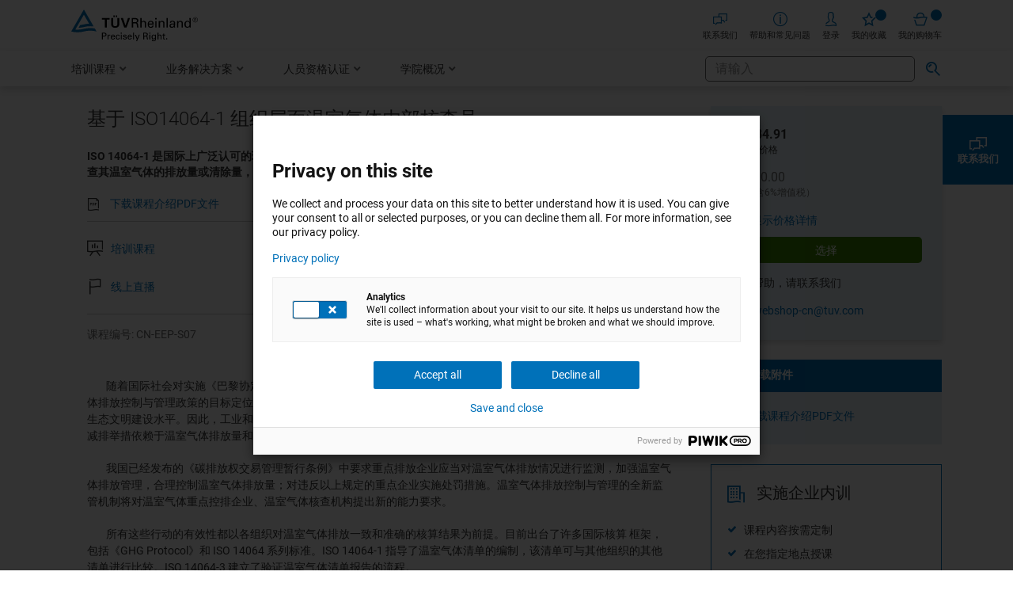

--- FILE ---
content_type: text/html; charset=UTF-8
request_url: https://www.tuv-academy.cn/product/-iso14064-1-12894
body_size: 33606
content:
<!doctype html>
<html lang="zh">
    <head prefix="og: http://ogp.me/ns# fb: http://ogp.me/ns/fb# product: http://ogp.me/ns/product#">
        <script>
    var LOCALE = 'zh\u002DHans\u002DCN';
    var BASE_URL = 'https\u003A\u002F\u002Fwww.tuv\u002Dacademy.cn\u002F';
    var require = {
        'baseUrl': 'https\u003A\u002F\u002Fwww.tuv\u002Dacademy.cn\u002Fstatic\u002Fversion1767863903\u002Ffrontend\u002FTRA\u002FShop\u002Fzh_Hans_CN'
    };</script>        <meta charset="utf-8"/>
<meta name="title" content="基于 ISO14064-1 组织层面温室气体内部核查员|德国TUV莱茵学院"/>
<meta name="description" content="ISO 14064-1 组织层面温室气体内部核查员是国际上广泛认可的环境标准，旨在提供一套透明且可核查的要求，帮助组织机构量化、管理、报告及核查其温室气体的排放量或清除量，并寻求其潜在的减排和清除机会。"/>
<meta name="keywords" content=" ISO14064-1,组织层面温室气体内部核查员,德国TUV莱茵学院
"/>
<meta name="robots" content="INDEX,FOLLOW"/>
<meta name="viewport" content="width=device-width, initial-scale=1"/>
<meta name="format-detection" content="telephone=no"/>
<meta name="apple-mobile-web-app-title" content="Weiterbildungen"/>
<meta name="application-name" content="Weiterbildungen"/>
<meta name="msapplication-TileColor" content="#0071b9"/>
<meta name="msapplication-config" content="browserconfig.xml?v=3"/>
<meta name="theme-color" content="#ffffff"/>
<title>基于 ISO14064-1 组织层面温室气体内部核查员|德国TUV莱茵学院</title>
<link  rel="stylesheet" type="text/css"  media="all" href="https://www.tuv-academy.cn/static/version1767863903/frontend/TRA/Shop/zh_Hans_CN/mage/calendar.css" />
<link  rel="stylesheet" type="text/css"  media="all" href="https://www.tuv-academy.cn/static/version1767863903/frontend/TRA/Shop/zh_Hans_CN/css/styles-m.css" />
<link  rel="stylesheet" type="text/css"  media="all" href="https://www.tuv-academy.cn/static/version1767863903/frontend/TRA/Shop/zh_Hans_CN/Magezon_Core/css/styles.css" />
<link  rel="stylesheet" type="text/css"  media="all" href="https://www.tuv-academy.cn/static/version1767863903/frontend/TRA/Shop/zh_Hans_CN/TRA_Elasticsuite/css/styles.css" />
<link  rel="stylesheet" type="text/css"  media="all" href="https://www.tuv-academy.cn/static/version1767863903/frontend/TRA/Shop/zh_Hans_CN/mage/gallery/gallery.css" />
<link  rel="stylesheet" type="text/css"  media="screen and (min-width: 768px)" href="https://www.tuv-academy.cn/static/version1767863903/frontend/TRA/Shop/zh_Hans_CN/css/styles-l.css" />
<link  rel="stylesheet" type="text/css"  media="print" href="https://www.tuv-academy.cn/static/version1767863903/frontend/TRA/Shop/zh_Hans_CN/css/print.css" />
<link  rel="stylesheet" type="text/css"  rel="stylesheet" type="text/css" href="https://www.tuv-academy.cn/static/version1767863903/frontend/TRA/Shop/zh_Hans_CN/css/global.css" />
<link  rel="stylesheet" type="text/css"  rel="stylesheet" type="text/css" href="https://www.tuv-academy.cn/static/version1767863903/frontend/TRA/Shop/zh_Hans_CN/css/lightslider.css" />
<link  rel="stylesheet" type="text/css"  rel="stylesheet" type="text/css" href="https://www.tuv-academy.cn/static/version1767863903/frontend/TRA/Shop/zh_Hans_CN/css/uservoices.css" />
<script  type="text/javascript"  src="https://www.tuv-academy.cn/static/version1767863903/frontend/TRA/Shop/zh_Hans_CN/requirejs/require.js"></script>
<script  type="text/javascript"  src="https://www.tuv-academy.cn/static/version1767863903/frontend/TRA/Shop/zh_Hans_CN/mage/requirejs/mixins.js"></script>
<script  type="text/javascript"  src="https://www.tuv-academy.cn/static/version1767863903/frontend/TRA/Shop/zh_Hans_CN/requirejs-config.js"></script>
<script  type="text/javascript"  src="https://www.tuv-academy.cn/static/version1767863903/frontend/TRA/Shop/zh_Hans_CN/Example_PageBuilderLazyLoading/js/resource/lazysizes/lazySizesConfig.js"></script>
<script  type="text/javascript"  src="https://www.tuv-academy.cn/static/version1767863903/frontend/TRA/Shop/zh_Hans_CN/Example_PageBuilderLazyLoading/js/resource/lazysizes/lazysizes.min.js"></script>
<script  type="text/javascript"  src="https://www.tuv-academy.cn/static/version1767863903/frontend/TRA/Shop/zh_Hans_CN/Example_PageBuilderLazyLoading/js/resource/lazysizes/ls.attrchange.min.js"></script>
<script  type="text/javascript"  src="https://www.tuv-academy.cn/static/version1767863903/frontend/TRA/Shop/zh_Hans_CN/Smile_ElasticsuiteTracker/js/tracking.js"></script>
<script  type="text/javascript"  src="https://www.tuv-academy.cn/static/version1767863903/frontend/TRA/Shop/zh_Hans_CN/js/script.js"></script>
<link rel="preload" as="font" crossorigin="anonymous" href="https://www.tuv-academy.cn/static/version1767863903/frontend/TRA/Shop/zh_Hans_CN/fonts/tra-icons.woff" />
<link rel="preload" as="font" crossorigin="anonymous" href="https://www.tuv-academy.cn/static/version1767863903/frontend/TRA/Shop/zh_Hans_CN/fonts/Luma-Icons.woff" />
<link rel="preload" as="font" crossorigin="anonymous" href="https://www.tuv-academy.cn/static/version1767863903/frontend/TRA/Shop/zh_Hans_CN/fonts/roboto-300-latin.woff2" />
<link rel="preload" as="font" crossorigin="anonymous" href="https://www.tuv-academy.cn/static/version1767863903/frontend/TRA/Shop/zh_Hans_CN/fonts/roboto-400-latin.woff2" />
<link rel="preload" as="font" crossorigin="anonymous" href="https://www.tuv-academy.cn/static/version1767863903/frontend/TRA/Shop/zh_Hans_CN/fonts/roboto-400-italic-latin.woff2" />
<link rel="preload" as="font" crossorigin="anonymous" href="https://www.tuv-academy.cn/static/version1767863903/frontend/TRA/Shop/zh_Hans_CN/fonts/roboto-700-latin.woff2" />
<link rel="preload" as="font" crossorigin="anonymous" href="https://www.tuv-academy.cn/static/version1767863903/frontend/TRA/Shop/zh_Hans_CN/fonts/tra-icons.woff2" />
<link rel="preload" as="font" crossorigin="anonymous" href="https://www.tuv-academy.cn/static/version1767863903/frontend/TRA/Shop/zh_Hans_CN/fonts/Luma-Icons.woff2" />
<link  rel="apple-touch-icon" sizes="180x180" href="https://www.tuv-academy.cn/static/version1767863903/frontend/TRA/Shop/zh_Hans_CN/images/apple-touch-icon.png?v=3" />
<link  rel="icon" type="image/png" sizes="32x32" href="https://www.tuv-academy.cn/static/version1767863903/frontend/TRA/Shop/zh_Hans_CN/images/favicon-32x32.png?v=3" />
<link  rel="icon" type="image/png" sizes="16x16" href="https://www.tuv-academy.cn/static/version1767863903/frontend/TRA/Shop/zh_Hans_CN/images/favicon-16x16.png?v=3" />
<link  rel="mask-icon" href="https://www.tuv-academy.cn/static/version1767863903/frontend/TRA/Shop/zh_Hans_CN/images/safari-pinned-tab.svg?v=3" />
<link  rel="shortcut icon" href="https://www.tuv-academy.cn/static/version1767863903/frontend/TRA/Shop/zh_Hans_CN/images/favicon.ico?v=3" />
<link  rel="canonical" href="https://www.tuv-academy.cn/product/-iso14064-1-12894" />
<link  rel="icon" type="image/x-icon" href="https://www.tuv-academy.cn/media/favicon/stores/1/favicon-32x32.png" />
<link  rel="shortcut icon" type="image/x-icon" href="https://www.tuv-academy.cn/media/favicon/stores/1/favicon-32x32.png" />
<meta name="google-site-verification" content="VezZpKjKK771NUDsRoBFRLGkcbnJTFVOXW4nTGE2f_k" />            <script type="text/x-magento-init">
        {
            "*": {
                "Magento_PageCache/js/form-key-provider": {
                    "isPaginationCacheEnabled":
                        0                }
            }
        }
    </script>
<script>
//<![CDATA[
try {
    let trackerConfig = {
        beaconUrl        : 'https://www.tuv-academy.cn/elasticsuite/tracker/hit/image/h.png',
        telemetryUrl     : 'https://t.elasticsuite.io/track',
        telemetryEnabled : '',
        sessionConfig    : {"visit_cookie_name":"STUID","visit_cookie_lifetime":"3600","visitor_cookie_lifetime":"365","visitor_cookie_name":"STVID","domain":"www.tuv-academy.cn","path":"\/"},
    };
    smileTracker.setConfig(trackerConfig);

    smileTracker.addPageVar('store_id', '1');

    require(['Smile_ElasticsuiteTracker/js/user-consent'], function (userConsent) {
        if (userConsent({"cookieRestrictionEnabled":"0","cookieRestrictionName":"user_allowed_save_cookie"})) {
            smileTracker.sendTag();
        }
    });
} catch (err) {
    ;
}
//]]>
</script>

    <script type="text/javascript">
        var _elqQ = _elqQ || [];
        _elqQ.push(['elqSetSiteId', '1053984823']);
        _elqQ.push(['elqUseFirstPartyCookie', 'visit.go.tuv.com']);
        _elqQ.push(['elqTrackPageView', window.location.href]);
        (function waitForJcConsents() {
            const checkInterval = 100; // Intervall in Millisekunden
            const maxWaitTime = 10000; // Maximale Wartezeit in Millisekunden
            let elapsedTime = 0;

            const interval = setInterval(() => {
                if (typeof window.jcConsents !== 'undefined' && Object.keys(window.jcConsents).length > 0) {
                    clearInterval(interval);
                    if(window.jcConsents.analytics.status == 1){
                        var s = document.createElement("script"); s.type = "text/javascript"; s.async = true;
                        s.src = "https://img06.en25.com/i/elqCfg.min.js";
                        var x = document.getElementsByTagName("script")[0]; x.parentNode.insertBefore(s, x);
                    }
                } else if (elapsedTime >= maxWaitTime) {
                    clearInterval(interval);
                    console.warn("window.jcConsents wurde entweder nicht definiert oder nicht befüllt, bevor die maximale Wartezeit erreicht wurde.");
                }

                elapsedTime += checkInterval;
            }, checkInterval);
        })();

    </script>
<meta name="elq-cmstag" content="cms-ww.tuv-academy.cn,cms-product,cms--iso14064-1-12894"/>
<meta property="og:type" content="product" />
<meta property="og:title"
      content="&#x57FA;&#x4E8E;&#x20;ISO14064-1&#x20;&#x7EC4;&#x7EC7;&#x5C42;&#x9762;&#x6E29;&#x5BA4;&#x6C14;&#x4F53;&#x5185;&#x90E8;&#x6838;&#x67E5;&#x5458;" />
<meta property="og:image"
      content="https://www.tuv-academy.cn/static/version1767863903/frontend/TRA/Shop/zh_Hans_CN/images/opengraph-cn.jpg" />
<meta property="og:description"
      content="&#xA0;&#x20;&#xA0;&#x20;&#xA0;&#x20;&#xA0;&#x20;&#x968F;&#x7740;&#x56FD;&#x9645;&#x793E;&#x4F1A;&#x5BF9;&#x5B9E;&#x65BD;&#x300A;&#x5DF4;&#x9ECE;&#x534F;&#x5B9A;&#x300B;&#x7684;&#x627F;&#x8BFA;&#x4E0D;&#x65AD;&#x589E;&#x52A0;&#xFF0C;&#x8D8A;&#x6765;&#x8D8A;&#x591A;&#x7684;&#x4E9A;&#x6D32;&#x56FD;&#x5BB6;&#x5F00;&#x59CB;&#x5411;&#x4F4E;&#x78B3;&#x7ECF;&#x6D4E;&#x8FDB;&#x884C;&#x6DF1;&#x523B;&#x8F6C;&#x578B;&#x3002;&#x6211;&#x56FD;&#x6E29;&#x5BA4;&#x6C14;&#x4F53;&#x6392;&#x653E;&#x63A7;&#x5236;&#x4E0E;&#x7BA1;&#x7406;&#x653F;&#x7B56;&#x7684;&#x76EE;&#x6807;&#x5B9A;&#x4F4D;&#x9010;&#x6E10;&#x6E05;&#x6670;&#xFF0C;&#x5373;&#xFF1A;&#x901A;&#x8FC7;&#x5229;&#x7528;&#x5E02;&#x573A;&#x673A;&#x5236;&#x63A7;&#x5236;&#x6E29;&#x5BA4;&#x6C14;&#x4F53;&#x6392;&#x653E;&#xFF0C;&#x63A8;&#x52A8;&#x7EFF;&#x8272;&#x4F4E;&#x78B3;&#x53D1;&#x5C55;&#xFF0C;&#x20;&#x63D0;&#x5347;&#x6211;&#x56FD;&#x751F;&#x6001;&#x6587;&#x660E;&#x5EFA;&#x8BBE;&#x6C34;&#x5E73;&#x3002;&#x56E0;&#x6B64;&#xFF0C;&#x5DE5;&#x4E1A;&#x548C;&#x5176;&#x4ED6;&#x7EC4;&#x7EC7;&#x51CF;&#x5C11;&#x5404;&#x81EA;&#x78B3;&#x8DB3;&#x8FF9;&#x7684;&#x884C;&#x52A8;&#x5BF9;&#x4E8E;&#x56FD;&#x5BB6;&#x51CF;&#x5C11;&#x6E29;&#x5BA4;&#x6C14;&#x4F53;&#x6392;&#x653E;&#x81F3;&#x5173;&#x91CD;&#x8981;&#x3002;&#x20;&#x6B64;&#x7C7B;&#x6E29;&#x5BA4;&#x6C14;&#x4F53;&#x51CF;&#x6392;&#x4E3E;&#x63AA;&#x4F9D;&#x8D56;&#x4E8E;&#x6E29;&#x5BA4;&#x6C14;&#x4F53;&#x6392;&#x653E;&#x91CF;&#x548C;&#x6E05;&#x9664;&#x91CF;&#x7684;&#x91CF;&#x5316;&#x3001;&#x76D1;&#x6D4B;&#x3001;&#x62A5;&#x544A;&#x548C;&#x6838;&#x67E5;&#xFF08;MRV&#xFF09;&#x3002;&#x0A;&#x0A;&#xA0;&#x20;&#xA0;&#x20;&#xA0;&#x20;&#xA0;&#x20;&#x6211;&#x56FD;&#x5DF2;&#x7ECF;&#x53D1;&#x5E03;&#x7684;&#x300A;&#x78B3;&#x6392;&#x653E;&#x6743;&#x4EA4;&#x6613;&#x7BA1;&#x7406;&#x6682;&#x884C;&#x6761;&#x4F8B;&#x300B;&#x4E2D;&#x8981;&#x6C42;&#x91CD;&#x70B9;&#x6392;&#x653E;&#x4F01;&#x4E1A;&#x5E94;&#x5F53;&#x5BF9;&#x6E29;&#x5BA4;&#x6C14;&#x4F53;&#x6392;&#x653E;&#x60C5;&#x51B5;&#x8FDB;&#x884C;&#x76D1;&#x6D4B;&#xFF0C;&#x52A0;&#x5F3A;&#x6E29;&#x5BA4;&#x6C14;&#x4F53;&#x6392;&#x653E;&#x7BA1;&#x7406;&#xFF0C;&#x5408;&#x7406;&#x63A7;&#x5236;&#x6E29;&#x5BA4;&#x6C14;&#x4F53;&#x6392;&#x653E;&#x91CF;&#xFF1B;&#x5BF9;&#x8FDD;&#x53CD;&#x4EE5;&#x4E0A;&#x89C4;&#x5B9A;&#x7684;&#x91CD;&#x70B9;&#x4F01;&#x4E1A;&#x5B9E;&#x65BD;&#x5904;&#x7F5A;&#x63AA;&#x65BD;&#x3002;&#x6E29;&#x5BA4;&#x6C14;&#x4F53;&#x6392;&#x653E;&#x63A7;&#x5236;&#x4E0E;&#x7BA1;&#x7406;&#x7684;&#x5168;&#x65B0;&#x76D1;&#x7BA1;&#x673A;&#x5236;&#x5C06;&#x5BF9;&#x6E29;&#x5BA4;&#x6C14;&#x4F53;&#x91CD;&#x70B9;&#x63A7;&#x6392;&#x4F01;&#x4E1A;&#x3001;&#x6E29;&#x5BA4;&#x6C14;&#x4F53;&#x6838;&#x67E5;&#x673A;&#x6784;&#x63D0;&#x51FA;&#x65B0;&#x7684;&#x80FD;&#x529B;&#x8981;&#x6C42;&#x3002;&#x0A;&#x0A;&#xA0;&#x20;&#xA0;&#x20;&#xA0;&#x20;&#xA0;&#x20;&#x6240;&#x6709;&#x8FD9;&#x4E9B;&#x884C;&#x52A8;&#x7684;&#x6709;&#x6548;&#x6027;&#x90FD;&#x4EE5;&#x5404;&#x7EC4;&#x7EC7;&#x5BF9;&#x6E29;&#x5BA4;&#x6C14;&#x4F53;&#x6392;&#x653E;&#x4E00;&#x81F4;&#x548C;&#x51C6;&#x786E;&#x7684;&#x6838;&#x7B97;&#x7ED3;&#x679C;&#x4E3A;&#x524D;&#x63D0;&#x3002;&#x76EE;&#x524D;&#x51FA;&#x53F0;&#x4E86;&#x8BB8;&#x591A;&#x56FD;&#x9645;&#x6838;&#x7B97;&#x20;&#x6846;&#x67B6;&#xFF0C;&#x5305;&#x62EC;&#x300A;GHG&#x20;Protocol&#x300B;&#x548C;&#x20;ISO&#x20;14064&#x20;&#x7CFB;&#x5217;&#x6807;&#x51C6;&#x3002;ISO&#x20;14064-1&#x20;&#x6307;&#x5BFC;&#x4E86;&#x6E29;&#x5BA4;&#x6C14;&#x4F53;&#x6E05;&#x5355;&#x7684;&#x7F16;&#x5236;&#xFF0C;&#x8BE5;&#x6E05;&#x5355;&#x53EF;&#x4E0E;&#x5176;&#x4ED6;&#x7EC4;&#x7EC7;&#x7684;&#x5176;&#x4ED6;&#x6E05;&#x5355;&#x8FDB;&#x884C;&#x6BD4;&#x8F83;&#x3002;ISO&#x20;14064-3&#x20;&#x5EFA;&#x7ACB;&#x4E86;&#x9A8C;&#x8BC1;&#x6E29;&#x5BA4;&#x6C14;&#x4F53;&#x6E05;&#x5355;&#x62A5;&#x544A;&#x7684;&#x6D41;&#x7A0B;&#x3002;&#x0A;" />
<meta property="og:url" content="https://www.tuv-academy.cn/product/-iso14064-1-12894" />
    <meta property="product:price:amount" content="3584.91"/>
    <meta property="product:price:currency"
      content="CNY"/>
<meta name="elq-productName" content="基于 ISO14064-1 组织层面温室气体内部核查员" />
<meta name="elq-productUrl" content="https://www.tuv-academy.cn/product/-iso14064-1-12894" />
<meta name="elq-productCategory" content="" />
<meta name="elq-productCategoryNames" content="低碳能源与可持续发展培训,低碳培训与人员认证" />


<script type="application/ld+json">
    { "@context":"http://schema.org/", "@type":"Course", "url":"https://www.tuv-academy.cn/product/-iso14064-1-12894", "name":"基于 ISO14064-1 组织层面温室气体内部核查员", "courseCode":"CN-EEP-S07", "description":"ISO 14064-1 是国际上广泛认可的环境标准，旨在提供一套透明且可核查的要求，帮助组织机构量化、管理、报告及核查其温室气体的排放量或清除量，并寻求其潜在的减排和清除机会", "occupationalCredentialAwarded":{ "@type":"EducationalOccupationalCredential", "name":"参训证明", "credentialCategory":"certificate" }, "provider":{ "@type":"Organization", "name":"", "legalName":"", "email":"", "telephone":"", "logo":"" }, "hasCourseInstance":[{ "@type":"CourseInstance", "name":"基于 ISO14064-1 组织层面温室气体内部核查员", "url":"https://www.tuv-academy.cn/product/-iso14064-1-12894", "description":"ISO 14064-1 是国际上广泛认可的环境标准，旨在提供一套透明且可核查的要求，帮助组织机构量化、管理、报告及核查其温室气体的排放量或清除量，并寻求其潜在的减排和清除机会", "eventAttendanceMode" :"https://schema.org/OfflineEventAttendanceMode", "startDate":"2026-05-13 02:00:00", "endDate":"2026-05-14 02:00:00", "eventStatus":"https://schema.org/EventScheduled", "image":"https://akademie.tuv.com/static/version1616766470/frontend/TRA/Shop/de_DE/images/logo.svg", "organizer":{ "@type":"Organization", "name":"", "legalName":"", "url":"" }, "offers":{ "@type":"Offer", "price":"3800", "priceCurrency":"", "availability":"http://schema.org/InStock", "url":"https://www.tuv-academy.cn/product/-iso14064-1-12894", "priceSpecification":{ "@type":"PriceSpecification", "price":"3800", "priceCurrency":"", "valueAddedTaxIncluded": true } }, "location":{ "@type":"Place", "name":"西安", "address":{ "@type":"PostalAddress", "addressLocality":"西安", "streetAddress":"", "postalCode":"", "url":"" } } }, { "@type":"CourseInstance", "name":"基于 ISO14064-1 组织层面温室气体内部核查员", "url":"https://www.tuv-academy.cn/product/-iso14064-1-12894", "description":"ISO 14064-1 是国际上广泛认可的环境标准，旨在提供一套透明且可核查的要求，帮助组织机构量化、管理、报告及核查其温室气体的排放量或清除量，并寻求其潜在的减排和清除机会", "eventAttendanceMode" :"https://schema.org/OfflineEventAttendanceMode", "startDate":"2026-10-28 01:00:00", "endDate":"2026-10-29 01:00:00", "eventStatus":"https://schema.org/EventScheduled", "image":"https://akademie.tuv.com/static/version1616766470/frontend/TRA/Shop/de_DE/images/logo.svg", "organizer":{ "@type":"Organization", "name":"", "legalName":"", "url":"" }, "offers":{ "@type":"Offer", "price":"3800", "priceCurrency":"", "availability":"http://schema.org/InStock", "url":"https://www.tuv-academy.cn/product/-iso14064-1-12894", "priceSpecification":{ "@type":"PriceSpecification", "price":"3800", "priceCurrency":"", "valueAddedTaxIncluded": true } }, "location":{ "@type":"Place", "name":"西安", "address":{ "@type":"PostalAddress", "addressLocality":"西安", "streetAddress":"", "postalCode":"", "url":"" } } }, { "@type":"CourseInstance", "name":"基于 ISO14064-1 组织层面温室气体内部核查员", "url":"https://www.tuv-academy.cn/product/-iso14064-1-12894", "description":"ISO 14064-1 是国际上广泛认可的环境标准，旨在提供一套透明且可核查的要求，帮助组织机构量化、管理、报告及核查其温室气体的排放量或清除量，并寻求其潜在的减排和清除机会", "eventAttendanceMode" :"https://schema.org/OfflineEventAttendanceMode", "startDate":"2026-07-15 02:00:00", "endDate":"2026-07-16 02:00:00", "eventStatus":"https://schema.org/EventScheduled", "image":"https://akademie.tuv.com/static/version1616766470/frontend/TRA/Shop/de_DE/images/logo.svg", "organizer":{ "@type":"Organization", "name":"", "legalName":"", "url":"" }, "offers":{ "@type":"Offer", "price":"3800", "priceCurrency":"", "availability":"http://schema.org/InStock", "url":"https://www.tuv-academy.cn/product/-iso14064-1-12894", "priceSpecification":{ "@type":"PriceSpecification", "price":"3800", "priceCurrency":"", "valueAddedTaxIncluded": true } }, "location":{ "@type":"Place", "name":"西安", "address":{ "@type":"PostalAddress", "addressLocality":"西安", "streetAddress":"", "postalCode":"", "url":"" } } }, { "@type":"CourseInstance", "name":"基于 ISO14064-1 组织层面温室气体内部核查员", "url":"https://www.tuv-academy.cn/product/-iso14064-1-12894", "description":"ISO 14064-1 是国际上广泛认可的环境标准，旨在提供一套透明且可核查的要求，帮助组织机构量化、管理、报告及核查其温室气体的排放量或清除量，并寻求其潜在的减排和清除机会", "eventAttendanceMode" :"https://schema.org/OfflineEventAttendanceMode", "startDate":"2026-12-08 01:00:00", "endDate":"2026-12-09 01:00:00", "eventStatus":"https://schema.org/EventScheduled", "image":"https://akademie.tuv.com/static/version1616766470/frontend/TRA/Shop/de_DE/images/logo.svg", "organizer":{ "@type":"Organization", "name":"", "legalName":"", "url":"" }, "offers":{ "@type":"Offer", "price":"3800", "priceCurrency":"", "availability":"http://schema.org/InStock", "url":"https://www.tuv-academy.cn/product/-iso14064-1-12894", "priceSpecification":{ "@type":"PriceSpecification", "price":"3800", "priceCurrency":"", "valueAddedTaxIncluded": true } }, "location":{ "@type":"Place", "name":"西安", "address":{ "@type":"PostalAddress", "addressLocality":"西安", "streetAddress":"", "postalCode":"", "url":"" } } }, { "@type":"CourseInstance", "name":"基于 ISO14064-1 组织层面温室气体内部核查员", "url":"https://www.tuv-academy.cn/product/-iso14064-1-12894", "description":"ISO 14064-1 是国际上广泛认可的环境标准，旨在提供一套透明且可核查的要求，帮助组织机构量化、管理、报告及核查其温室气体的排放量或清除量，并寻求其潜在的减排和清除机会", "eventAttendanceMode" :"https://schema.org/OfflineEventAttendanceMode", "startDate":"2026-03-11 01:00:00", "endDate":"2026-03-12 01:00:00", "eventStatus":"https://schema.org/EventScheduled", "image":"https://akademie.tuv.com/static/version1616766470/frontend/TRA/Shop/de_DE/images/logo.svg", "organizer":{ "@type":"Organization", "name":"", "legalName":"", "url":"" }, "offers":{ "@type":"Offer", "price":"3800", "priceCurrency":"", "availability":"http://schema.org/InStock", "url":"https://www.tuv-academy.cn/product/-iso14064-1-12894", "priceSpecification":{ "@type":"PriceSpecification", "price":"3800", "priceCurrency":"", "valueAddedTaxIncluded": true } }, "location":{ "@type":"Place", "name":"西安", "address":{ "@type":"PostalAddress", "addressLocality":"西安", "streetAddress":"", "postalCode":"", "url":"" } } }, { "@type":"CourseInstance", "name":"基于 ISO14064-1 组织层面温室气体内部核查员", "url":"https://www.tuv-academy.cn/product/-iso14064-1-12894", "description":"ISO 14064-1 是国际上广泛认可的环境标准，旨在提供一套透明且可核查的要求，帮助组织机构量化、管理、报告及核查其温室气体的排放量或清除量，并寻求其潜在的减排和清除机会", "eventAttendanceMode" :"https://schema.org/OfflineEventAttendanceMode", "startDate":"2026-09-09 02:00:00", "endDate":"2026-09-10 02:00:00", "eventStatus":"https://schema.org/EventScheduled", "image":"https://akademie.tuv.com/static/version1616766470/frontend/TRA/Shop/de_DE/images/logo.svg", "organizer":{ "@type":"Organization", "name":"", "legalName":"", "url":"" }, "offers":{ "@type":"Offer", "price":"3800", "priceCurrency":"", "availability":"http://schema.org/InStock", "url":"https://www.tuv-academy.cn/product/-iso14064-1-12894", "priceSpecification":{ "@type":"PriceSpecification", "price":"3800", "priceCurrency":"", "valueAddedTaxIncluded": true } }, "location":{ "@type":"Place", "name":"西安", "address":{ "@type":"PostalAddress", "addressLocality":"西安", "streetAddress":"", "postalCode":"", "url":"" } } } ] }
        </script>
    </head>
    <body data-container="body"
          data-mage-init='{"loaderAjax": {}, "loader": { "icon": "https://www.tuv-academy.cn/static/version1767863903/frontend/TRA/Shop/zh_Hans_CN/images/loader-2.gif"}}'
        id="html-body" class="page-product-grouped catalog-product-view product-product--iso14064-1-12894 page-layout-1column page-layout-product-full-width">
        
<script type="text/x-magento-init">
    {
        "*": {
            "Magento_PageBuilder/js/widget-initializer": {
                "config": {"[data-content-type=\"slider\"][data-appearance=\"default\"]":{"Magento_PageBuilder\/js\/content-type\/slider\/appearance\/default\/widget":false},"[data-content-type=\"map\"]":{"Magento_PageBuilder\/js\/content-type\/map\/appearance\/default\/widget":false},"[data-content-type=\"row\"]":{"Magento_PageBuilder\/js\/content-type\/row\/appearance\/default\/widget":false},"[data-content-type=\"tabs\"]":{"Magento_PageBuilder\/js\/content-type\/tabs\/appearance\/default\/widget":false},"[data-content-type=\"slide\"]":{"Magento_PageBuilder\/js\/content-type\/slide\/appearance\/default\/widget":{"buttonSelector":".pagebuilder-slide-button","showOverlay":"hover","dataRole":"slide"}},"[data-content-type=\"banner\"]":{"Magento_PageBuilder\/js\/content-type\/banner\/appearance\/default\/widget":{"buttonSelector":".pagebuilder-banner-button","showOverlay":"hover","dataRole":"banner"}},"[data-content-type=\"buttons\"]":{"Magento_PageBuilder\/js\/content-type\/buttons\/appearance\/inline\/widget":false},"[data-content-type=\"products\"][data-appearance=\"carousel\"]":{"Magento_PageBuilder\/js\/content-type\/products\/appearance\/carousel\/widget":false},"[data-content-type=\"faq\"]":{"Example_PageBuilderFaq\/js\/content-type\/faq\/appearance\/default\/widget":false},"[data-content-type=\"example_quote\"]":{"Example_PageBuilderQuote\/js\/content-type\/example-quote\/appearance\/default\/widget":false},"[data-content-type=\"accordion\"]":{"TRA_PageBuilderAccordion\/js\/content-type\/accordion\/appearance\/default\/widget":false},"[data-content-type=\"contactbox\"]":{"TRA_PageBuilderContactBox\/js\/content-type\/contactbox\/appearance\/default\/widget":false},"[data-content-type=\"contentslider\"]":{"TRA_PageBuilderContentSlider\/js\/content-type\/contentslider\/appearance\/default\/widget":false},"[data-content-type=\"downloadbox\"]":{"TRA_PageBuilderDownloadBox\/js\/content-type\/downloadbox\/appearance\/default\/widget":false},"[data-content-type=\"downloadlist\"]":{"TRA_PageBuilderDownloadList\/js\/content-type\/downloadlist\/appearance\/default\/widget":false},"[data-content-type=\"pageheadbox\"]":{"TRA_PageBuilderPageHeadBox\/js\/content-type\/pageheadbox\/appearance\/default\/widget":false},"[data-content-type=\"youtube\"]":{"TRA_PageBuilderYouTube\/js\/content-type\/youtube\/appearance\/default\/widget":false},"[data-content-type=\"tracustom_pagebuildertableofcontents\"]":{"TraCustom_PagebuilderTableOfContents\/js\/content-type\/tracustom-pagebuildertableofcontents\/appearance\/default\/widget":false}},
                "breakpoints": {"desktop":{"label":"Desktop","stage":true,"default":true,"class":"desktop-switcher","icon":"Magento_PageBuilder::css\/images\/switcher\/switcher-desktop.svg","conditions":{"min-width":"1024px"},"options":{"products":{"default":{"slidesToShow":"5"}}}},"tablet":{"conditions":{"max-width":"1024px","min-width":"768px"},"options":{"products":{"default":{"slidesToShow":"4"},"continuous":{"slidesToShow":"3"}}}},"mobile":{"label":"Mobile","stage":true,"class":"mobile-switcher","icon":"Magento_PageBuilder::css\/images\/switcher\/switcher-mobile.svg","media":"only screen and (max-width: 375px)","conditions":{"max-width":"375px","min-width":"640px"},"options":{"products":{"default":{"slidesToShow":"3"}}}},"mobile-small":{"conditions":{"max-width":"640px"},"options":{"products":{"default":{"slidesToShow":"2"},"continuous":{"slidesToShow":"1"}}}}}            }
        }
    }
</script>

<div class="cookie-status-message" id="cookie-status">
    The store will not work correctly when cookies are disabled.</div>
<script type="text&#x2F;javascript">document.querySelector("#cookie-status").style.display = "none";</script>
<script type="text/x-magento-init">
    {
        "*": {
            "cookieStatus": {}
        }
    }
</script>

<script type="text/x-magento-init">
    {
        "*": {
            "mage/cookies": {
                "expires": null,
                "path": "\u002F",
                "domain": ".www.tuv\u002Dacademy.cn",
                "secure": true,
                "lifetime": "3600"
            }
        }
    }
</script>
    <noscript>
        <div class="message global noscript">
            <div class="content">
                <p>
                    <strong>您的浏览器中似乎禁用了JavaScript</strong>
                    <span>
                        为了让我们的网站获得最佳体验，请务必在浏览器中启用Javascript                    </span>
                </p>
            </div>
        </div>
    </noscript>

<script>
    window.cookiesConfig = window.cookiesConfig || {};
    window.cookiesConfig.secure = true;
</script><script>    require.config({
        map: {
            '*': {
                wysiwygAdapter: 'mage/adminhtml/wysiwyg/tiny_mce/tinymceAdapter'
            }
        }
    });</script><script>    require.config({
        paths: {
            googleMaps: 'https\u003A\u002F\u002Fmaps.googleapis.com\u002Fmaps\u002Fapi\u002Fjs\u003Fv\u003D3\u0026key\u003D'
        },
        config: {
            'Magento_PageBuilder/js/utils/map': {
                style: '',
            },
            'Magento_PageBuilder/js/content-type/map/preview': {
                apiKey: '',
                apiKeyErrorMessage: 'You\u0020must\u0020provide\u0020a\u0020valid\u0020\u003Ca\u0020href\u003D\u0027https\u003A\u002F\u002Fwww.tuv\u002Dacademy.cn\u002Fadminhtml\u002Fsystem_config\u002Fedit\u002Fsection\u002Fcms\u002F\u0023cms_pagebuilder\u0027\u0020target\u003D\u0027_blank\u0027\u003EGoogle\u0020Maps\u0020API\u0020key\u003C\u002Fa\u003E\u0020to\u0020use\u0020a\u0020map.'
            },
            'Magento_PageBuilder/js/form/element/map': {
                apiKey: '',
                apiKeyErrorMessage: 'You\u0020must\u0020provide\u0020a\u0020valid\u0020\u003Ca\u0020href\u003D\u0027https\u003A\u002F\u002Fwww.tuv\u002Dacademy.cn\u002Fadminhtml\u002Fsystem_config\u002Fedit\u002Fsection\u002Fcms\u002F\u0023cms_pagebuilder\u0027\u0020target\u003D\u0027_blank\u0027\u003EGoogle\u0020Maps\u0020API\u0020key\u003C\u002Fa\u003E\u0020to\u0020use\u0020a\u0020map.'
            },
        }
    });</script><script>
    require.config({
        shim: {
            'Magento_PageBuilder/js/utils/map': {
                deps: ['googleMaps']
            }
        }
    });</script>
<script type="text/javascript">
(function(window, document, dataLayerName, id) {
window[dataLayerName]=window[dataLayerName]||[],window[dataLayerName].push({start:(new Date).getTime(),event:"stg.start"});var scripts=document.getElementsByTagName('script')[0],tags=document.createElement('script');
function stgCreateCookie(a,b,c){var d="";if(c){var e=new Date;e.setTime(e.getTime()+24*c*60*60*1e3),d="; expires="+e.toUTCString();f="; SameSite=Strict"}document.cookie=a+"="+b+d+f+"; path=/"}
var isStgDebug=(window.location.href.match("stg_debug")||document.cookie.match("stg_debug"))&&!window.location.href.match("stg_disable_debug");stgCreateCookie("stg_debug",isStgDebug?1:"",isStgDebug?14:-1);
var qP=[];dataLayerName!=="dataLayer"&&qP.push("data_layer_name="+dataLayerName),isStgDebug&&qP.push("stg_debug");var qPString=qP.length>0?("?"+qP.join("&")):"";
tags.async=!0,tags.src="https://akademie-row.containers.piwik.pro/"+id+".js"+qPString,scripts.parentNode.insertBefore(tags,scripts);
!function(a,n,i){a[n]=a[n]||{};for(var c=0;c<i.length;c++)!function(i){a[n][i]=a[n][i]||{},a[n][i].api=a[n][i].api||function(){var a=[].slice.call(arguments,0);"string"==typeof a[0]&&window[dataLayerName].push({event:n+"."+i+":"+a[0],parameters:[].slice.call(arguments,1)})}}(i[c])}(window,"ppms",["tm","cm"]);
})(window, document, 'dataLayer', 'ed7edbe7-2301-41b1-ba57-de114a1dae2b');
</script>
<script type="text/javascript">
    function getCookieValue(cookieName) {
        const cookies = document.cookie.split("; ");
        for (let cookie of cookies) {
            const [name, value] = cookie.split("=");
            if (name === cookieName) {
                return decodeURIComponent(value);
            }
        }
        return null;
    }

    // set empty object
    window.jcConsents = {};

    // ppms_privacy_[appId] cookie.
    const cookieValue = getCookieValue('ppms_privacy_ed7edbe7-2301-41b1-ba57-de114a1dae2b');
    if(cookieValue !== null) {
        const decodedValue = decodeURIComponent(cookieValue);
        const cookieData = JSON.parse(decodedValue);

        // wait for cookieData to be defined
        const interval = setInterval(() => {
            if (cookieData.consents !== undefined) {
                window.jcConsents = cookieData.consents;
                window.jcConsentID = "ed7edbe7-2301-41b1-ba57-de114a1dae2b";
                clearInterval(interval);
            }
        }, 100);
    }

    // [
    //     'analytics',
    //     'ab_testing_and_personalization',
    //     'custom_consent',
    //     'user_feedback',
    //     'marketing_automation',
    //     'remarketing',
    //     'conversion_tracking'
    // ]

</script>








    <script>
        const productVars = {
            'event': 'tra_view_product',
            'productId': 'CN\u002DEEP\u002DS07',
            'productPrice': 3584.91,
            'currency': 'EUR',
            'profileType' : '\u57F9\u8BAD\u8BFE\u7A0B',
            'learningType': '',
            'amountLectures': '5',
            'guaranteedEvent': '0',
        };
        window.dataLayer = window.dataLayer || [];
        window.dataLayer.push(productVars);
    </script>

<script>
window.dataLayer = window.dataLayer || [];
window.dataLayer.push({"pageLanguage":"de","pageCountry":"germany","pageRegion":"GOP","pageBusinessField":"A.06 Training and HR Development","pagePlattform":"magento","pageId":"akademie.page.2973","pageName":"基于 ISO14064-1 组织层面温室气体内部核查员|德国TUV莱茵学院","pageType":"product","userLoginStatus":false,"page":{"full_action":"catalog_product_view","title":"基于 ISO14064-1 组织层面温室气体内部核查员|德国TUV莱茵学院"},"category":null});

(function() {
    const searchCategoryNav = null;

    const url = window.location.href;
    const paramsToExtract = ['wt_mc', 'wt_kw', 'cpid', 'utm_campaign', 'utm_source', 'utm_medium'];
    const searchParamsToExtract = ['cat','event_type', 'profile_type', 'graduation_information_title', 'is_guaranteed_event'];

    function getQueryParam(url, param) {
        const urlObj = new URL(url);
        const queryParams = new URLSearchParams(urlObj.search);
        return queryParams.get(param);
    }

    function splitWtMc(wt_mc) {
        const parts = wt_mc.split('.');
        return {
            Campaign_Origin: parts[0] || null,
            Channel: parts[1] || null,
            Interface: parts[2] || null,
            Mother_Campaign_ID: parts[3] || null,
            Sub_Campaign_ID: parts[4] || null,
            AdGroup: parts[5] || null,
            Advertising_Media: parts[6] || null
        };
    }

    if (url.includes('?')) {
        const pageVars = {};
        // track marketing params
        paramsToExtract.forEach(param => {
            const value = getQueryParam(url, param);
            if (value !== null) {
                if (param === 'wt_mc') {
                    const wtMcFields = splitWtMc(value);
                    Object.assign(pageVars, wtMcFields);
                } else {
                    pageVars[param] = value;
                }
            }
        });
        if (Object.keys(pageVars).length > 0) {
            if (window.dataLayer) {
                window.dataLayer.push({
                    'campaignVars': pageVars
                });
            }
        }

        // track search params
        const pageVarsSearch = {};
        searchParamsToExtract.forEach(param => {
            const valueSearch = getQueryParam(url, param);
            if (valueSearch !== null) {
                pageVarsSearch[param] = valueSearch;
            }
        });

        // Füge Kategorie-Navigation hinzu, falls vorhanden
        if (searchCategoryNav) {
            pageVarsSearch['navigation'] = searchCategoryNav;
        }

        if (Object.keys(pageVarsSearch).length > 0) {
            if (window.dataLayer) {
                window.dataLayer.push({
                    'catalogSearch': pageVarsSearch
                });
            }
        }
    }


})();
</script>
<div class="page-wrapper"><header class="page-header"><div class="header-block">
    </div><div id="tra-lightbox">
    <div class="tra-lightbox--inner">
        <div class="lightbox-close"><span class="tra-icon-menu-close close-lightbox"></span></div>
        <div class="lightbox-content"></div>
    </div>
</div>
<div class="panel wrapper"><div class="panel header"><a
	class="logo"
	href="https://www.tuv-academy.cn/"
	title=""
	aria-label="store logo"
>
	<img src="https://www.tuv-academy.cn/static/version1767863903/frontend/TRA/Shop/zh_Hans_CN/images/logo.svg"
		 title=""
         loading="lazy"
		 alt="TUV Rheinland"
			width="170"				/>
</a>
<ul class="header links">    <li class="authorization-link" data-label="&#x6216;">
        <a href="https://www.tuv-academy.cn/customer/account/login/referer/aHR0cHM6Ly93d3cudHV2LWFjYWRlbXkuY24vcHJvZHVjdC8taXNvMTQwNjQtMS0xMjg5NA~~" data-post='{"action":"https:\/\/www.tuv-academy.cn\/customer\/account\/login\/referer\/aHR0cHM6Ly93d3cudHV2LWFjYWRlbXkuY24vcHJvZHVjdC8taXNvMTQwNjQtMS0xMjg5NA~~","data":{"uenc":"aHR0cHM6Ly93d3cudHV2LWFjYWRlbXkuY24vcHJvZHVjdC8taXNvMTQwNjQtMS0xMjg5NA~~"}}'>
            <span class="icon tra-icon-person"></span>
            登录        </a>
    </li>
        <li class="link wishlist" data-bind="scope: 'wishlist'">
    <a
        href="https://www.tuv-academy.cn/customer/account/login/referer/aHR0cHM6Ly93d3cudHV2LWFjYWRlbXkuY24vd2lzaGxpc3Q%3D"    >
        <span class="icon tra-icon-bookmark-neutral"></span>
        我的收藏        <!-- ko if: wishlist().counter -->
        <span
        data-bind="text: wishlist().counter.toString().replace(' 课程', '')"
        class="item-counter qty"></span>
        <!-- /ko -->
    </a>
</li>
<script type="text/x-magento-init">
    {
        "*": {
            "Magento_Ui/js/core/app": {
                "components": {
                    "wishlist": {
                        "component": "Magento_Wishlist/js/view/wishlist"
                    }
                }
            }
        }
    }
</script>
    <script type="text/x-magento-init">
    {
        "*": {
            "Magento_Customer/js/customer-data": {
                "sectionLoadUrl": "https\u003A\u002F\u002Fwww.tuv\u002Dacademy.cn\u002Fcustomer\u002Fsection\u002Fload\u002F",
                "expirableSectionLifetime": 60,
                "expirableSectionNames": ["cart","persistent"],
                "cookieLifeTime": "3600",
                "updateSessionUrl": "https\u003A\u002F\u002Fwww.tuv\u002Dacademy.cn\u002Fcustomer\u002Faccount\u002FupdateSession\u002F"
            }
        }
    }
</script>
<script type="text/x-magento-init">
    {
        "*": {
            "Magento_Customer/js/invalidation-processor": {
                "invalidationRules": {
                    "website-rule": {
                        "Magento_Customer/js/invalidation-rules/website-rule": {
                            "scopeConfig": {
                                "websiteId": "1"
                            }
                        }
                    }
                }
            }
        }
    }
</script>
<li data-block="minicart" class="minicart-wrapper cart-link">
    <a class="action showcart" href="https://www.tuv-academy.cn/checkout/cart/"
       data-bind="scope: 'minicart_content'">
        <span class="icon tra-icon-shopping-cart"></span>
        <span class="item-counter counter empty"
              data-bind="css: { empty: !!getCartParam('summary_count') == false && !isLoading() },
               blockLoader: isLoading">
            <span class="counter-number"><!-- ko text: getCartParam('summary_count') --><!-- /ko --></span>
        </span>
        我的购物车    </a>
    <script>window.checkout = {"shoppingCartUrl":"https:\/\/www.tuv-academy.cn\/checkout\/cart\/","checkoutUrl":"https:\/\/www.tuv-academy.cn\/checkout\/","updateItemQtyUrl":"https:\/\/www.tuv-academy.cn\/checkout\/sidebar\/updateItemQty\/","removeItemUrl":"https:\/\/www.tuv-academy.cn\/checkout\/sidebar\/removeItem\/","imageTemplate":"Magento_Catalog\/product\/image_with_borders","baseUrl":"https:\/\/www.tuv-academy.cn\/","minicartMaxItemsVisible":5,"websiteId":"1","maxItemsToDisplay":10,"storeId":"1","storeGroupId":"1","customerLoginUrl":"https:\/\/www.tuv-academy.cn\/customer\/account\/login\/referer\/aHR0cHM6Ly93d3cudHV2LWFjYWRlbXkuY24vcHJvZHVjdC8taXNvMTQwNjQtMS0xMjg5NA~~\/","isRedirectRequired":false,"autocomplete":"off","captcha":{"user_login":{"isCaseSensitive":false,"imageHeight":50,"imageSrc":"","refreshUrl":"https:\/\/www.tuv-academy.cn\/captcha\/refresh\/","isRequired":false,"timestamp":1768785366}}}</script>    <script type="text/x-magento-init">
    {
        "[data-block='minicart']": {
            "Magento_Ui/js/core/app": {"components":{"minicart_content":{"children":{"subtotal.container":{"children":{"subtotal":{"children":{"subtotal.totals":{"config":{"display_cart_subtotal_incl_tax":0,"display_cart_subtotal_excl_tax":0}}},"component":"uiComponent","config":{"template":"Magento_Checkout\/minicart\/subtotal"}}},"component":"uiComponent","config":{"displayArea":"subtotalContainer"}},"extra_info":{"component":"uiComponent","config":{"displayArea":"extraInfo"}},"promotion":{"component":"uiComponent","config":{"displayArea":"promotion"}}},"component":"Magento_Checkout\/js\/view\/minicart","config":{"template":"Magento_Checkout\/minicart\/content"}}},"types":[]}        },
        "*": {
            "Magento_Ui/js/block-loader": "https\u003A\u002F\u002Fwww.tuv\u002Dacademy.cn\u002Fstatic\u002Fversion1767863903\u002Ffrontend\u002FTRA\u002FShop\u002Fzh_Hans_CN\u002Fimages\u002Floader\u002D1.gif"
        }
    }
    </script>
</li>
<li class="help-link">
    <a href="https://www.tuv-academy.cn/help"        >
        <span class="icon tra-icon-info"></span>
        帮助和常见问题    </a>
</li>
<li class="contact-link">
    <a href="https://www.tuv-academy.cn/contact"        >
        <span class="icon tra-icon-contact"></span>
        联系我们    </a>
</li>
</ul><a class="action skip contentarea"
   href="#contentarea">
    <span>
        跳至内容    </span>
</a>
</div></div><div class="header content">
<div class="block block-search">
    <div class="block block-title"><strong>搜索</strong></div>
    <div class="block block-content">
        <form
            class="form minisearch"
            id="search_mini_form"
            action="https://www.tuv-academy.cn/catalogsearch/result/"
            method="get">
        <div class="field search">
                <label class="label" for="search" data-role="minisearch-label">
                    <span>搜索</span>
                </label>
                <div class="control">
                    <input id="search"
                           type="text"
                           name="q"
                           value=""
                           placeholder="请输入"
                           class="input-text"
                           maxlength="128"
                           role="combobox"
                           aria-haspopup="false"
                           aria-autocomplete="both"
                           aria-expanded="false"
                           autocomplete="off"
                           data-block="autocomplete-form"/>
                    <div id="search_autocomplete" class="search-autocomplete"></div>
                                    </div>
            </div>
            <div class="actions">
                <button type="submit"
                        title="搜索"
                        class="action search">
                    <span>搜索</span>
                </button>
            </div>
        </form>
    </div>
</div>
<script type="text/x-magento-init">
{
    "#search" :
    {
        "quickSearch" :
        {
            "formSelector":"#search_mini_form",
            "url":"https://www.tuv-academy.cn/search/ajax/suggest/",
            "destinationSelector":"#search_autocomplete",
            "templates": {"term":{"title":"Search terms","template":"Smile_ElasticsuiteCore\/autocomplete\/term"},"product":{"title":"\u8bfe\u7a0b","template":"Smile_ElasticsuiteCatalog\/autocomplete\/product"},"category":{"title":"\u8bfe\u7a0b\u7c7b\u522b","template":"Smile_ElasticsuiteCatalog\/autocomplete\/category"},"product_attribute":{"title":"\u5c5e\u6027\u7ba1\u7406","template":"Smile_ElasticsuiteCatalog\/autocomplete\/product-attribute","titleRenderer":"Smile_ElasticsuiteCatalog\/js\/autocomplete\/product-attribute"},"cms_page":{"title":"CMS\u9875\u9762","template":"Smile_ElasticsuiteCms\/autocomplete\/cms"}},
            "priceFormat" : {"pattern":"\u00a5%s","precision":2,"requiredPrecision":2,"decimalSymbol":".","groupSymbol":",","groupLength":3,"integerRequired":false},
            "minSearchLength" : 2,
            "suggestionDelay": 0
        }
    }
}
</script>
<span class="navigation-toggle open"></span></div></header>    <div class="sections nav-sections">
                <div class="section-items nav-sections-items"
             data-mage-init='{"tabs":{"openedState":"active"}}'>
                                            <div class="section-item-title nav-sections-item-title"
                     data-role="collapsible">
                    <a class="nav-sections-item-switch"
                       data-toggle="switch" href="#store.menu">
                        Menu                    </a>
                </div>
                <div class="section-item-content nav-sections-item-content"
                     id="store.menu"
                     data-role="content">
                    <nav class="navigation" data-action="navigation">
	<div class="headline">
		<span></span>
		<span class="main-menu-title">Main menu</span>
		<span class="navigation-toggle open"></span>
	</div>
	<ul data-mage-init='{"menu":{"responsive":true, "delay": 0, "expanded":true, "position":{"my":"left top","at":"left bottom"}}}'>
		<li  class="level0 nav-1 category-item first level-top parent"><a href="https://www.tuv-academy.cn/training"  class="level-top" ><span>培训课程</span></a><ul class="level0 submenu"><li  class="level1 nav-1-1 category-item first parent"><a href="https://www.tuv-academy.cn/training/quality" ><span>质量管理培训</span></a><ul class="level1 submenu"><li  class="level2 nav-1-1-1 category-item first"><a href="https://www.tuv-academy.cn/training/quality/quality-management-system-standards" ><span>质量管理体系与标准</span></a></li><li  class="level2 nav-1-1-2 category-item parent"><a href="https://www.tuv-academy.cn/training/quality/quality-tools" ><span>质量工具</span></a><ul class="level2 submenu"><li  class="level3 nav-1-1-2-1 category-item first"><a href="https://www.tuv-academy.cn/training/quality/quality-tools/five-core-tools" ><span>五大工具</span></a></li><li  class="level3 nav-1-1-2-2 category-item last"><a href="https://www.tuv-academy.cn/training/quality/quality-tools/other-quality-tools" ><span>其它质量工具</span></a></li></ul></li><li  class="level2 nav-1-1-3 category-item"><a href="https://www.tuv-academy.cn/training/quality/quality-improvement" ><span>质量改进</span></a></li><li  class="level2 nav-1-1-4 category-item"><a href="https://www.tuv-academy.cn/training/quality/vda" ><span>VDA系列</span></a></li><li  class="level2 nav-1-1-5 category-item"><a href="https://www.tuv-academy.cn/training/quality/cqi" ><span>CQI系列</span></a></li><li  class="level2 nav-1-1-6 category-item last"><a href="https://www.tuv-academy.cn/training/quality/design-quality" ><span>研发质量</span></a></li></ul></li><li  class="level1 nav-1-2 category-item parent"><a href="https://www.tuv-academy.cn/training/ehs" ><span>EHS管理培训</span></a><ul class="level1 submenu"><li  class="level2 nav-1-2-1 category-item first"><a href="https://www.tuv-academy.cn/training/ehs/ehs-management-system-standards" ><span>EHS管理体系</span></a></li><li  class="level2 nav-1-2-2 category-item last"><a href="https://www.tuv-academy.cn/training/ehs/ehs-skills" ><span>EHS技术</span></a></li></ul></li><li  class="level1 nav-1-3 category-item parent"><a href="https://www.tuv-academy.cn/training/sustainability-and-energy" ><span>低碳能源与可持续发展培训</span></a><ul class="level1 submenu"><li  class="level2 nav-1-3-1 category-item first"><a href="https://www.tuv-academy.cn/training/sustainability-and-energy/energy-management-system" ><span>能源管理体系</span></a></li><li  class="level2 nav-1-3-2 category-item"><a href="https://www.tuv-academy.cn/training/sustainability-and-energy/low-carbon-and-personnel-certification" ><span>低碳培训与人员认证</span></a></li><li  class="level2 nav-1-3-3 category-item last"><a href="https://www.tuv-academy.cn/training/sustainability-and-energy/sustainability-training" ><span>可持续发展</span></a></li></ul></li><li  class="level1 nav-1-4 category-item parent"><a href="https://www.tuv-academy.cn/training/industry4-0-and-smart-production" ><span>工业4.0与智能制造培训</span></a><ul class="level1 submenu"><li  class="level2 nav-1-4-1 category-item first"><a href="https://www.tuv-academy.cn/training/industry4-0-and-smart-production/smart-manufacturing" ><span>智能制造</span></a></li><li  class="level2 nav-1-4-2 category-item"><a href="https://www.tuv-academy.cn/training/industry4-0-and-smart-production/digital-transformation" ><span>数字化转型</span></a></li><li  class="level2 nav-1-4-3 category-item"><a href="https://www.tuv-academy.cn/training/industry4-0-and-smart-production/industrial-robot" ><span>工业机器人</span></a></li><li  class="level2 nav-1-4-4 category-item last"><a href="https://www.tuv-academy.cn/training/industry4-0-and-smart-production/mechatronics" ><span>机电一体化</span></a></li></ul></li><li  class="level1 nav-1-5 category-item parent"><a href="https://www.tuv-academy.cn/training/information-security-and-data-protection" ><span>信息安全与数据保护培训</span></a><ul class="level1 submenu"><li  class="level2 nav-1-5-1 category-item first"><a href="https://www.tuv-academy.cn/training/information-security-and-data-protection/information-security" ><span>信息安全</span></a></li><li  class="level2 nav-1-5-2 category-item last"><a href="https://www.tuv-academy.cn/training/information-security-and-data-protection/data-protection" ><span>数据保护</span></a></li></ul></li><li  class="level1 nav-1-6 category-item parent"><a href="https://www.tuv-academy.cn/training/intelligent-electric-vehicle" ><span>智能电动汽车培训</span></a><ul class="level1 submenu"><li  class="level2 nav-1-6-1 category-item first"><a href="https://www.tuv-academy.cn/training/intelligent-electric-vehicle/nev" ><span>新能源汽车技术</span></a></li><li  class="level2 nav-1-6-2 category-item"><a href="https://www.tuv-academy.cn/training/intelligent-electric-vehicle/26262" ><span>ISO26262功能安全</span></a></li><li  class="level2 nav-1-6-3 category-item"><a href="https://www.tuv-academy.cn/training/intelligent-electric-vehicle/aspice" ><span>ASPICE软件评估与认证</span></a></li><li  class="level2 nav-1-6-4 category-item"><a href="https://www.tuv-academy.cn/training/intelligent-electric-vehicle/21434" ><span>ISO21434网络安全</span></a></li><li  class="level2 nav-1-6-5 category-item last"><a href="https://www.tuv-academy.cn/training/intelligent-electric-vehicle/intelligent-electric-quality-management" ><span>智能电动汽车质量管理</span></a></li></ul></li><li  class="level1 nav-1-7 category-item parent"><a href="https://www.tuv-academy.cn/training/welding-ndt" ><span>焊接与无损检测培训</span></a><ul class="level1 submenu"><li  class="level2 nav-1-7-1 category-item first"><a href="https://www.tuv-academy.cn/training/welding-ndt/welding-and-personnel-certification" ><span>焊接培训与人员认证</span></a></li><li  class="level2 nav-1-7-2 category-item last"><a href="https://www.tuv-academy.cn/training/welding-ndt/ndt-and-personnel-certification" ><span>无损检测与人员认证</span></a></li></ul></li><li  class="level1 nav-1-8 category-item parent"><a href="https://www.tuv-academy.cn/training/lean-manufacturing-6sgima" ><span>精益生产与六西格玛培训</span></a><ul class="level1 submenu"><li  class="level2 nav-1-8-1 category-item first"><a href="https://www.tuv-academy.cn/training/lean-manufacturing-6sgima/6sigma" ><span>六西格玛</span></a></li><li  class="level2 nav-1-8-2 category-item"><a href="https://www.tuv-academy.cn/training/lean-manufacturing-6sgima/lean-manufacturing" ><span>精益生产</span></a></li><li  class="level2 nav-1-8-3 category-item last"><a href="https://www.tuv-academy.cn/training/lean-manufacturing-6sgima/logistic-and-supply-chain" ><span>物流与供应链</span></a></li></ul></li><li  class="level1 nav-1-9 category-item"><a href="https://www.tuv-academy.cn/training/leadership-and-management" ><span>管理与领导力培训</span></a></li><li  class="level1 nav-1-10 category-item"><a href="https://www.tuv-academy.cn/training/digital-learning" ><span>在线课程</span></a></li><li  class="level1 nav-1-11 category-item last"><a href="https://www.tuv-academy.cn/training/cn-training-reference" ><span>成功案例</span></a></li></ul></li><li  class="level0 nav-2 category-item level-top parent"><a href="https://www.tuv-academy.cn/business-solutions"  class="level-top" ><span>业务解决方案</span></a><ul class="level0 submenu"><li  class="level1 nav-2-1 category-item first"><a href="https://www.tuv-academy.cn/business-solutions/consulting-quality" ><span>质量管理咨询</span></a></li><li  class="level1 nav-2-2 category-item"><a href="https://www.tuv-academy.cn/business-solutions/consulting-ehs" ><span>EHS咨询</span></a></li><li  class="level1 nav-2-3 category-item parent"><a href="https://www.tuv-academy.cn/business-solutions/consulting-sustainability" ><span>企业可持续发展咨询</span></a><ul class="level1 submenu"><li  class="level2 nav-2-3-1 category-item first"><a href="https://www.tuv-academy.cn/business-solutions/consulting-sustainability/consulting-energy" ><span>能源咨询项目</span></a></li><li  class="level2 nav-2-3-2 category-item"><a href="https://www.tuv-academy.cn/business-solutions/consulting-sustainability/consulting-low-carbon" ><span>低碳咨询项目</span></a></li><li  class="level2 nav-2-3-3 category-item"><a href="https://www.tuv-academy.cn/business-solutions/consulting-sustainability/consulting-sustainability-survey" ><span>可持续发展问卷咨询</span></a></li><li  class="level2 nav-2-3-4 category-item"><a href="https://www.tuv-academy.cn/business-solutions/consulting-sustainability/consulting-green-supply-chain" ><span>绿色供应链咨询</span></a></li><li  class="level2 nav-2-3-5 category-item last"><a href="https://www.tuv-academy.cn/business-solutions/consulting-sustainability/consulting-esg-reporting" ><span>ESG报告服务</span></a></li></ul></li><li  class="level1 nav-2-4 category-item parent"><a href="https://www.tuv-academy.cn/business-solutions/consulting-i40-digitization" ><span>工业4.0与数字化咨询</span></a><ul class="level1 submenu"><li  class="level2 nav-2-4-1 category-item first"><a href="https://www.tuv-academy.cn/business-solutions/consulting-i40-digitization/i40-maturity" ><span>工业4.0成熟度评估</span></a></li><li  class="level2 nav-2-4-2 category-item"><a href="https://www.tuv-academy.cn/business-solutions/consulting-i40-digitization/i40-strategy-planning" ><span>工业4.0与数字化转型战略策划</span></a></li><li  class="level2 nav-2-4-3 category-item last"><a href="https://www.tuv-academy.cn/business-solutions/consulting-i40-digitization/digital-transformation-implementation" ><span>数字化转型实施路径规划</span></a></li></ul></li><li  class="level1 nav-2-5 category-item"><a href="https://www.tuv-academy.cn/business-solutions/consulting-welding-ndt" ><span>焊接与无损检测咨询</span></a></li><li  class="level1 nav-2-6 category-item parent"><a href="https://www.tuv-academy.cn/business-solutions/consulting-tvet" ><span>职业教育项目</span></a><ul class="level1 submenu"><li  class="level2 nav-2-6-1 category-item first"><a href="https://www.tuv-academy.cn/business-solutions/consulting-tvet/consulting-tvet" ><span>德国双元制职业教育咨询</span></a></li><li  class="level2 nav-2-6-2 category-item"><a href="https://www.tuv-academy.cn/business-solutions/consulting-tvet/consulting-tvet-21001" ><span>ISO21001教育组织管理体系</span></a></li><li  class="level2 nav-2-6-3 category-item"><a href="https://www.tuv-academy.cn/business-solutions/consulting-tvet/consulting-tvet-program-accreditation" ><span>职业教育专业建设认证</span></a></li><li  class="level2 nav-2-6-4 category-item"><a href="https://www.tuv-academy.cn/business-solutions/consulting-tvet/consulting-tvet-authorized-training-center" ><span>TÜV莱茵授权培训考试中心</span></a></li><li  class="level2 nav-2-6-5 category-item"><a href="https://www.tuv-academy.cn/business-solutions/consulting-tvet/consulting-tvet-empowering-creativity" ><span>TÜV莱茵数字创新赋能计划</span></a></li><li  class="level2 nav-2-6-6 category-item"><a href="https://www.tuv-academy.cn/business-solutions/consulting-tvet/consulting-tvet-study-tour" ><span>德国职业教育研修团</span></a></li><li  class="level2 nav-2-6-7 category-item"><a href="https://www.tuv-academy.cn/business-solutions/consulting-tvet/consulting-tvet-industrial-innovation" ><span>中德莱茵产业创新中心</span></a></li><li  class="level2 nav-2-6-8 category-item last"><a href="https://www.tuv-academy.cn/business-solutions/consulting-tvet/cn-tvet-reference" ><span>成功案例</span></a></li></ul></li><li  class="level1 nav-2-7 category-item last parent"><a href="https://www.tuv-academy.cn/business-solutions/digital-solutions" ><span>数字化学习</span></a><ul class="level1 submenu"><li  class="level2 nav-2-7-1 category-item first"><a href="https://www.tuv-academy.cn/business-solutions/digital-solutions/safety-box" ><span>VR虚拟现实安全培训</span></a></li><li  class="level2 nav-2-7-2 category-item last"><a href="https://www.tuv-academy.cn/business-solutions/digital-solutions/cn-dl-reference" ><span>成功案例</span></a></li></ul></li></ul></li><li  class="level0 nav-3 category-item level-top parent"><a href="https://www.tuv-academy.cn/personnel-certification"  class="level-top" ><span>人员资格认证</span></a><ul class="level0 submenu"><li  class="level1 nav-3-1 category-item first"><a href="https://www.tuv-academy.cn/personnel-certification/perscert-overview" ><span>概述</span></a></li><li  class="level1 nav-3-2 category-item parent"><a href="https://www.tuv-academy.cn/personnel-certification/perscert-standard-program" ><span>国际人员资格认证项目</span></a><ul class="level1 submenu"><li  class="level2 nav-3-2-1 category-item first"><a href="https://www.tuv-academy.cn/personnel-certification/perscert-standard-program/cn-perscert-qm" ><span>质量管理</span></a></li><li  class="level2 nav-3-2-2 category-item"><a href="https://www.tuv-academy.cn/personnel-certification/perscert-standard-program/cn-perscert-hse" ><span>职业健康安全</span></a></li><li  class="level2 nav-3-2-3 category-item"><a href="https://www.tuv-academy.cn/personnel-certification/perscert-standard-program/cn-perscert-enhs" ><span>能源与环境</span></a></li><li  class="level2 nav-3-2-4 category-item"><a href="https://www.tuv-academy.cn/personnel-certification/perscert-standard-program/cn-perscert-manufacturing" ><span>智能制造/生产物流</span></a></li><li  class="level2 nav-3-2-5 category-item"><a href="https://www.tuv-academy.cn/personnel-certification/perscert-standard-program/cn-perscert-data" ><span>信息安全与数据合规</span></a></li><li  class="level2 nav-3-2-6 category-item"><a href="https://www.tuv-academy.cn/personnel-certification/perscert-standard-program/cn-perscert-mdd" ><span>医疗器械</span></a></li><li  class="level2 nav-3-2-7 category-item last"><a href="https://www.tuv-academy.cn/personnel-certification/perscert-standard-program/cn-perscert-edu" ><span>教育培训</span></a></li></ul></li><li  class="level1 nav-3-3 category-item"><a href="https://www.tuv-academy.cn/personnel-certification/perscert-certipedia" ><span>全球证书数据库</span></a></li><li  class="level1 nav-3-4 category-item"><a href="https://www.tuv-academy.cn/personnel-certification/perscert-faq" ><span>人员资格认证常见问题</span></a></li><li  class="level1 nav-3-5 category-item last"><a href="https://www.tuv-academy.cn/personnel-certification/perscert-references" ><span>人员资格认证成功案例</span></a></li></ul></li><li  class="level0 nav-4 category-item last level-top parent"><a href="https://www.tuv-academy.cn/academy"  class="level-top" ><span>学院概况</span></a><ul class="level0 submenu"><li  class="level1 nav-4-1 category-item first"><a href="https://www.tuv-academy.cn/academy/about-us" ><span>关于我们</span></a></li><li  class="level1 nav-4-2 category-item"><a href="https://www.tuv-academy.cn/academy/locations" ><span>全球分支机构</span></a></li><li  class="level1 nav-4-3 category-item"><a href="https://www.tuv-academy.cn/academy/seminars" ><span>研讨会概况</span></a></li><li  class="level1 nav-4-4 category-item"><a href="https://www.tuv-academy.cn/academy/news" ><span>新闻资讯</span></a></li><li  class="level1 nav-4-5 category-item last"><a href="https://www.tuv-academy.cn/academy/cn-activities" ><span>活动专区</span></a></li></ul></li>			</ul>
</nav>
<script defer>
	require(["toggle-navigation"], function(toggleNavigation) {
		var toggles = Array.prototype.slice.call(document.querySelectorAll(".navigation-toggle"));
		toggles.forEach(function(toggle) {
			toggle.addEventListener("click", function() {
				toggleNavigation();
			});
		});
	});
</script>
<script defer>
	!function() {
        var isIE11 = !!window.MSInputMethodContext && !!document.documentMode;
        if(!isIE11){
            var navigation = document.querySelector(".sections .section-item-content[id=\"store.menu\"] .navigation > ul");
            navigation.querySelectorAll("li").forEach(function(li) {
                var mobileButton = document.createElement("div");
                li.dataset.expanded = "false";
                var a = li.querySelector("a");
                mobileButton.classList.add("mobile-button");
                li.insertBefore(mobileButton, a.nextSibling);
                mobileButton.addEventListener("click", function(event) {
                    event.stopPropagation();
                    var expanded = li.dataset.expanded === "false"
                        ? false
                        : true;
                    li.dataset.expanded = String(!expanded);
                });
            });
        }
	}();
</script>
<ul class="mobile-main-menu">    <li class="authorization-link" data-label="&#x6216;">
        <a href="https://www.tuv-academy.cn/customer/account/login/referer/aHR0cHM6Ly93d3cudHV2LWFjYWRlbXkuY24vcHJvZHVjdC8taXNvMTQwNjQtMS0xMjg5NA~~" data-post='{"action":"https:\/\/www.tuv-academy.cn\/customer\/account\/login\/referer\/aHR0cHM6Ly93d3cudHV2LWFjYWRlbXkuY24vcHJvZHVjdC8taXNvMTQwNjQtMS0xMjg5NA~~","data":{"uenc":"aHR0cHM6Ly93d3cudHV2LWFjYWRlbXkuY24vcHJvZHVjdC8taXNvMTQwNjQtMS0xMjg5NA~~"}}'>
            <span class="icon tra-icon-person"></span>
            登录        </a>
    </li>
        <li class="contact-link">
    <a href="https://www.tuv-academy.cn/contact"        >
        <span class="icon tra-icon-contact"></span>
        联系我们    </a>
</li>
<li class="link wishlist" data-bind="scope: 'wishlist'">
    <a
        href="https://www.tuv-academy.cn/customer/account/login/referer/aHR0cHM6Ly93d3cudHV2LWFjYWRlbXkuY24vd2lzaGxpc3Q%3D"    >
        <span class="icon tra-icon-bookmark-neutral"></span>
        我的收藏        <!-- ko if: wishlist().counter -->
        <span
        data-bind="text: wishlist().counter.toString().replace(' 课程', '')"
        class="item-counter qty"></span>
        <!-- /ko -->
    </a>
</li>
<script type="text/x-magento-init">
    {
        "*": {
            "Magento_Ui/js/core/app": {
                "components": {
                    "wishlist": {
                        "component": "Magento_Wishlist/js/view/wishlist"
                    }
                }
            }
        }
    }
</script>
<li class="cart-link">
    <a
        href="https://www.tuv-academy.cn/checkout/cart"    >
        <span class="icon tra-icon-shopping-cart"></span>
        <span class="item-counter">0</span>
        我的购物车    </a>
</li>
</ul><div class="block block-search">
    <div class="block block-title"><strong>搜索</strong></div>
    <div class="block block-content">
        <form class="form minisearch"
            id="search_mini_desktop_form"
            action="https://www.tuv-academy.cn/catalogsearch/result/" method="get">
            <div class="field search">
                <div class="control">
                    <label class="label" for="search_desktop" data-role="minisearch-desktop-label">
                        <span>搜索</span>
                    </label>
                    <input id="search_desktop"
                           type="text"
                           name="q"
                           value=""
                           placeholder="请输入"
                           class="input-text"
                           maxlength="128"
                           role="combobox"
                           aria-haspopup="false"
                           aria-autocomplete="both"
                           aria-expanded="false"
                           autocomplete="off"
                           data-block="autocomplete-form"/>
                    <div id="search_autocomplete_desktop" class="search-autocomplete"></div>
                                    </div>
            </div>
            <div class="actions">
                <button type="submit"
                        title="搜索"
                        class="action search">
                    <span>搜索</span>
                </button>
            </div>
        </form>
    </div>
</div>
<script type="text/x-magento-init">
{
    "#search_desktop" :
    {
        "quickSearch" :
        {
            "formSelector":"#search_mini_desktop_form",
            "url":"https://www.tuv-academy.cn/search/ajax/suggest/",
            "destinationSelector":"#search_autocomplete_desktop",
            "templates": {"term":{"title":"Search terms","template":"Smile_ElasticsuiteCore\/autocomplete\/term"},"product":{"title":"\u8bfe\u7a0b","template":"Smile_ElasticsuiteCatalog\/autocomplete\/product"},"category":{"title":"\u8bfe\u7a0b\u7c7b\u522b","template":"Smile_ElasticsuiteCatalog\/autocomplete\/category"},"product_attribute":{"title":"\u5c5e\u6027\u7ba1\u7406","template":"Smile_ElasticsuiteCatalog\/autocomplete\/product-attribute","titleRenderer":"Smile_ElasticsuiteCatalog\/js\/autocomplete\/product-attribute"},"cms_page":{"title":"CMS\u9875\u9762","template":"Smile_ElasticsuiteCms\/autocomplete\/cms"}},
            "priceFormat" : {"pattern":"\u00a5%s","precision":2,"requiredPrecision":2,"decimalSymbol":".","groupSymbol":",","groupLength":3,"integerRequired":false},
            "minSearchLength" : 2,
            "suggestionDelay": 0
        }
    }
}
</script>
                </div>
                                            <div class="section-item-title nav-sections-item-title"
                     data-role="collapsible">
                    <a class="nav-sections-item-switch"
                       data-toggle="switch" href="#store.links">
                        账户                    </a>
                </div>
                <div class="section-item-content nav-sections-item-content"
                     id="store.links"
                     data-role="content">
                    <!-- Account links -->                </div>
                                    </div>
    </div>
<main id="maincontent" class="page-main"><a id="contentarea" tabindex="-1"></a>
<div class="page messages"><div data-placeholder="messages"></div>
<div data-bind="scope: 'messages'">
    <!-- ko if: cookieMessages && cookieMessages.length > 0 -->
    <div aria-atomic="true" role="alert" data-bind="foreach: { data: cookieMessages, as: 'message' }" class="messages">
        <div data-bind="attr: {
            class: 'message-' + message.type + ' ' + message.type + ' message',
            'data-ui-id': 'message-' + message.type
        }">
            <div data-bind="html: $parent.prepareMessageForHtml(message.text)"></div>
        </div>
    </div>
    <!-- /ko -->

    <!-- ko if: messages().messages && messages().messages.length > 0 -->
    <div aria-atomic="true" role="alert" class="messages" data-bind="foreach: {
        data: messages().messages, as: 'message'
    }">
        <div data-bind="attr: {
            class: 'message-' + message.type + ' ' + message.type + ' message',
            'data-ui-id': 'message-' + message.type
        }">
            <div data-bind="html: $parent.prepareMessageForHtml(message.text)"></div>
        </div>
    </div>
    <!-- /ko -->
</div>
<script type="text/x-magento-init">
    {
        "*": {
            "Magento_Ui/js/core/app": {
                "components": {
                        "messages": {
                            "component": "Magento_Theme/js/view/messages"
                        }
                    }
                }
            }
    }
</script>
</div><div class="content-grid"><div class="content-grid-primary"><div class="indented">	<div class="page-title&#x20;product">
		<h1 class="page-title-primary"
						>
			<span class="base" data-ui-id="page-title" itemprop="name">基于 ISO14064-1 组织层面温室气体内部核查员</span>		</h1>
					<div class="page-title-secondary">
				ISO 14064-1 是国际上广泛认可的环境标准，旨在提供一套透明且可核查的要求，帮助组织机构量化、管理、报告及核查其温室气体的排放量或清除量，并寻求其潜在的减排和清除机会			</div>
					</div>
<div class="product--meta-information">
    <div class="product--meta-information--rating">
        <div class="hidden-print">
            <span class="tra-icon-pdf tra-icon-x"></span>
            <a target="_blank"
                rel="nofollow"
                href="https://services.tuv-academy.cn/pdf/html?url=https://www.tuv-academy.cn/pdfdownload/form?id=2973">
                下载课程介绍PDF文件            </a>
        </div>
            </div>
    <div class="product--meta-information--facts">
                <div class="product--meta-information--fact profile-type">
            <span class="tra-icon-seminar-type tra-icon-x fact-icon"></span><span class="value quick-info-inducer"
                data-type="profile-type-course">培训课程</span>
        </div>
                            <div class="product--meta-information--fact dates">
            <span class="tra-icon-calendar tra-icon-x fact-icon"></span>
            <span class="value quick-info-inducer"
                data-type="event-count">
                共6 次课程可选            </span>
        </div>
                                        <div class="product--meta-information--fact graduation-information-title">
            <span class="tra-icon-certificate tra-icon-x fact-icon"></span>
            <span class="value quick-info-inducer"
                data-parameter="参训证明"
                data-type="graduation-title">
                参训证明            </span>
        </div>
                <div class="product--meta-information--fact learning-type">
            <span class="tra-icon-learning-type tra-icon-x fact-icon"></span>
            <span>
                线上直播            </span>
        </div>
                        <div class="product--meta-information--fact lectures">
            <span class="tra-icon-duration tra-icon-x fact-icon"></span>
            <span class="value quick-info-inducer" data-type="lessons">
                5 课程模块            </span>
        </div>
                        <div class="product--meta-information--fact availability e-learning">
            <span class="tra-icon-e-learning tra-icon-x fact-icon"></span>
            <span class="value quick-info-inducer" data-type="non-guaranteed-event">
                随时线上学习            </span>
        </div>
            </div>
    <div class="product--meta-information--ids">
                    <div class="product--meta-information--id">
                课程编号:
                CN-EEP-S07            </div>
                    </div>
</div>
    <div class="product--short-description">
        <p>        随着国际社会对实施《巴黎协定》的承诺不断增加，越来越多的亚洲国家开始向低碳经济进行深刻转型。我国温室气体排放控制与管理政策的目标定位逐渐清晰，即：通过利用市场机制控制温室气体排放，推动绿色低碳发展， 提升我国生态文明建设水平。因此，工业和其他组织减少各自碳足迹的行动对于国家减少温室气体排放至关重要。 此类温室气体减排举措依赖于温室气体<span><span>排放量和清除量</span></span>的量化、监测、报告和核查（MRV）。</p>

<p>        我国已经发布的《碳排放权交易管理暂行条例》中要求重点排放企业应当对温室气体排放情况进行监测，加强温室气体排放管理，合理控制温室气体排放量；对违反以上规定的重点企业实施处罚措施。温室气体排放控制与管理的全新监管机制将对温室气体重点控排企业、温室气体核查机构提出新的能力要求。</p>

<p>        所有这些行动的有效性都以各组织对温室气体排放一致和准确的核算结果为前提。目前出台了许多国际核算 框架，包括《GHG Protocol》和 ISO 14064 系列标准。ISO 14064-1 指导了温室气体清单的编制，该清单可与其他组织的其他清单进行比较。ISO 14064-3 建立了验证温室气体清单报告的流程。</p>
    </div>
    <div class="product--benefit">
        <h2>课程助益</h2>
        <div class="show-more">
            <span class="targetable-area">
                <span class="tra-icon-plus tra-icon-x"></span>
                <span class="label">显示更多</span>
            </span>
        </div>
        <div class="expandable">
            <p><span><span><span><span>本课程主要讲解内容为 </span><span><span>ISO14064-1</span></span><span> 组织层面温室气体量化相关标准</span></span>的介绍及应用，<span><span>并以国内外温室气体排放控制与管理标准要求和实践经验为基础，以提升企业机构人员进行内部温室气体盘查能力水平为重点。</span></span></span></span></p>

<p><span><span><span><span>通过参加此培训，学员可以了解到：</span></span></span></span></p>

<ul style="margin-left:40px">
	<li><span><span>识别温室气体<span>的源和汇</span>并对其进行分类<span><span>；</span></span></span></span></li>
	<li><span><span><span><span>量化排放水平并创建组织的温室气体清单；</span></span></span></span></li>
	<li><span><span><span><span>开发和实施信息管理系统，收集排放数据并确保其准确性；</span></span></span></span></li>
	<li><span><span><span><span>以国际公认的格式编制并提交温室气体清单报告；</span></span></span></span></li>
	<li><span><span><span><span>根据</span><span><span> ISO 14064-3 </span></span><span>验证或审定 </span><span><span>GHG </span></span><span>清单。</span></span></span></span></li>
</ul>
        </div>
    </div>
    <script>
    require(["show-more"], function(showMore) {
        showMore(document.querySelector(".product--benefit"));
    });
</script>
</div>    <div class="box">
        <div class="product--target-group">
            <h2>目标群体</h2>
            <ul>
	<li><span><span><span><span><span><span>低碳管理、可持续发展管理</span></span> <span><span>、企业温室气体管理、环境管理、能源管理岗位的人员 </span></span></span></span></span></span></li>
	<li><span><span><span><span><span><span>有兴趣确定其组织内部和核心产品价值链上的排放热点，并寻求减少温室气体排放的机会的公司人员 </span></span></span></span></span></span></li>
	<li><span><span><span><span><span><span>ISO 14064-1</span></span><span><span>温室气体核查人员、内部核查人员 </span></span></span></span></span></span></li>
	<li><span><span><span><span><span><span>企业即将建立符合</span></span><span><span> ISO 14064-1</span></span><span><span>国际标准的温室气体管理体系的人员 </span></span></span></span></span></span></li>
	<li><span><span><span><span><span><span>在政府和非营利组织工作的专业人员，旨在促进工业和其他经济部门之间的碳减排行动 </span></span></span></span></span></span></li>
	<li><span><span><span><span><span><span>欲了解</span></span><span><span> ISO 14064-1</span></span><span><span>国际标准和知识应用及取得</span></span><span><span>莱茵</span></span><span><span> PersCert</span></span><span><span>注册资质的人员 </span></span></span></span></span></span></li>
	<li><span><span><span><span><span><span>具备</span></span><span><span> ISO 14000</span></span><span><span>背景，欲了解</span></span><span><span> ISO 14064-1</span></span><span><span>国际标准和知识的人员 </span></span></span></span></span></span></li>
</ul>
        </div>
    </div>
    <div class="box">
        <div class="product--requirements">
            <h2>参课要求</h2>
            <p>学员需<span><span><span>具备</span></span></span><span><span><span>ISO 14000</span></span></span><span><span><span>系列标准基础背景。</span></span></span></p>
        </div>
    </div>
    <div class="product--description">
        <div class="indented">
            <h2>课程大纲</h2>
            <div class="show-more">
                <span class="targetable-area">
                    <span class="tra-icon-plus tra-icon-x"></span>
                    <span class="label">显示更多</span>
                </span>
            </div>
            <div class="expandable">
                <ul>
	<li style="text-align:justify"><span><span><span><strong><span>碳盘查背景信息</span></strong></span></span></span></li>
	<li style="text-align:justify"><span><span><span><strong><span>温室气体管理与相关活动的标准</span></strong></span></span></span></li>
	<li style="text-align:justify"><span><span><span><strong>ISO14064-1 </strong><strong><span>标准介绍</span></strong></span></span></span></li>
</ul>

<ul style="list-style-type:circle; margin-left:80px">
	<li style="text-align:justify"><span><span><span><span>前言</span></span></span></span></li>
	<li style="text-align:justify"><span><span><span><span>引言</span></span></span></span></li>
	<li style="text-align:justify"><span><span><span>1 <span>范围</span></span></span></span></li>
	<li style="text-align:justify"><span><span><span>2 <span>规范性引用文件</span></span></span></span></li>
	<li style="text-align:justify"><span><span><span>3 <span>术语和定义</span></span></span></span></li>
	<li style="text-align:justify"><span><span><span>4 <span>原则</span></span></span></span></li>
	<li style="text-align:justify"><span><span><span>5 GHG <span>清单边界</span></span></span></span></li>
	<li style="text-align:justify"><span><span><span>6 GHG <span>排放和清除的量化</span></span></span></span></li>
	<li style="text-align:justify"><span><span><span>7 <span>减缓活动</span></span></span></span></li>
	<li style="text-align:justify"><span><span><span>8 GHG <span>清单的质量管理</span></span></span></span></li>
	<li style="text-align:justify"><span><span><span>9 GHG <span>报告</span></span></span></span></li>
	<li style="text-align:justify"><span><span><span>10 <span>组织在核查活动中的作用</span></span></span></span></li>
</ul>

<ul>
	<li style="text-align:justify"><span><span><span><strong>GHG </strong><strong><span>核算练习</span></strong></span></span></span></li>
	<li style="text-align:justify"><span><span><span><strong><span>基于</span></strong><strong> ISO14064-3 </strong><strong><span>温室气体验证</span></strong><strong>/</strong><strong><span>审定方面的知识和方法</span></strong></span></span></span></li>
</ul>
            </div>
        </div>
    </div>
    <script>
        require(["show-more"], function(showMore) {
            showMore(document.querySelector(".product--description"));
        });
    </script>
<div class="event-search">
            <h2>日期选择</h2>
        <h3>基于 ISO14064-1 组织层面温室气体内部核查员</h3>
                    <div class="search-box">
                <div class="head">定义搜索标准</div>
                <div class="content">
                    <form id="event-search-form">
                        <input type="hidden" id="sku" name="sku" value="grouped-12894"/>
                        <div class="form">
                            <div class="row">
                                                                                                <div class="form-element">
                                    <label>时间段</label>
                                    <div class="block block-date">
                                        <div class="calendars">
                                            <div class="field">
                                                <label for="date-from-picker" class="sr-only">Date Picker</label>
                                                <input id="date-from-picker" readonly name="date-from-picker" class="date-input" type="text" value="19.01.2026"/>
                                            </div>
                                            <div class="separator">–</div>
                                            <div class="field">
                                                <label for="date-to-picker" class="sr-only">Date Picker</label>
                                                <input id="date-to-picker" readonly name="date-to-picker" class="date-input" type="text" value=""/>
                                            </div>
                                            <input type="hidden" name="date-from" id="date-from" value="19.01.2026"/>
                                            <input type="hidden" name="date-to" id="date-to"/>
                                        </div>
                                    </div>
                                    <span class="optional">可选</span>
                                </div>
                            </div>
                                                        <div class="bottom-row">
                                <div class="guarantee">
                                    <span class="tra-icon-guarantee tra-icon-x"></span>
                                    <label for="is_guaranteed_event" class="sr-only">只显示确定开课的课程排期</label>
                                    <input id="is_guaranteed_event" name="is_guaranteed_event" type="checkbox"/>
                                    <label htmlFor="guarantee">只显示确定开课的课程排期</label>
                                </div>
                                <div class="delete">
                                    <span class="tra-icon-delete tra-icon-x"></span><span>删除所有过滤器</span>
                                </div>
                            </div>
                        </div>
                    </form>
                </div>
            </div>

            <div id="event-search-box">
            </div>
            </div>
<script type="text/javascript">
    require(["jquery"], function($) {
        jQuery(document).on("click", ".event-result-list .show-more .targetable-area", function(e) {
            var oldStatus = jQuery(this).closest(".list-item-container").attr("data-open");
            var $icon = jQuery(this).find("[class*=\"tra-icon\"]");
            var newStatus = "false";
            var newText = "显示更多";
            if (oldStatus == "false") {
                newStatus = "true";
                newText = "隐藏信息";
            }
            $icon.toggleClass("tra-icon-minus");
            $icon.toggleClass("tra-icon-plus");
            jQuery(this).closest(".list-item-container").attr("data-open", newStatus);
            jQuery(this).next(".show-more-text").text(newText);
        });
    });
        require(["event-search"], function(eventSearch) {
        eventSearch("#event-search-box-template", '#event-search-box', 'https://www.tuv-academy.cn/events/search/');
    });
    </script>

<script defer>
    window.addEventListener('DOMContentLoaded', function() {
        const toggleReviews = document.getElementsByClassName('expand-section')[0];
        const btns = document.getElementsByClassName('junicom-product-reviews--show');
        const jump = document.getElementsByClassName('junicom-product-reviews--scroll-to')[0];
        const jumpToTarget = document.getElementById('ratings');

        for (let i = 0; i < btns.length; i++) {
            btns[i].addEventListener('click', function() {
                const prevElement = this.previousElementSibling;
                prevElement.classList.toggle('open');
            });
        }

        if (typeof toggleReviews !== 'undefined') {
            toggleReviews.addEventListener('click', function(e) {
                e.preventDefault();
                console.log('clicked');
            });
        }

        if (typeof jump !== 'undefined') {
            jump.addEventListener('click', function(e) {
                e.preventDefault();
                let yPos = jumpToTarget.getBoundingClientRect().top;
                window.scrollTo({
                    top: yPos,
                    behavior: 'smooth'
                });
            });
        }
    });
</script><div class="product--in-house-box large">
    <div class="product--extra-box">
        <div class="box">
            <h2>
                <span class="tra-icon-in-house tra-icon-x tra-icon-headline icon"></span>
                需要上门培训？            </h2>
            <ul>
                <li>课程内容按需定制</li>
                <li>在您指定地点授课</li>
                <li>节省时间和差旅费用</li>
            </ul>
            <a data-bind="attr: {href: 'https://www.tuv-academy.cn/inhouserequest/?product=%E5%9F%BA%E4%BA%8E+ISO14064-1+%E7%BB%84%E7%BB%87%E5%B1%82%E9%9D%A2%E6%B8%A9%E5%AE%A4%E6%B0%94%E4%BD%93%E5%86%85%E9%83%A8%E6%A0%B8%E6%9F%A5%E5%91%98'}" target="_blank">
                 <button class="tra-button">免费咨询</button>
            </a>
        </div>
    </div>
</div>    <script defer>
        !function() {
            var button = document.querySelector(".product--associated-product-list .button");
            var products = document.querySelector(".product--associated-product-list .product-list");
            if (products && products.children.length <= 2) {
                button.style.display = "none";
            }
            if(button){
            button.addEventListener("click", function() {
                button.style.display = "none";
                var productList = button.closest(".product--associated-product-list");
                var products = Array.prototype.slice.call(productList.querySelectorAll(".product"));
                products.forEach(function(product) {
                    product.style.display = "block";
                });
            });
            }
        }();
    </script>

<ul class="product--usp-list">
    <li class="usp">
        <div class="icon-container"><span class="tra-icon-seminar-type icon"></span></div>
        <div class="headline">行业顶尖培训师</div>
        <div class="text">行业顶尖讲师团队助您快速成功</div>
    </li>
    <li class="usp">
        <div class="icon-container"><span class="tra-icon-location icon"></span></div>
        <div class="headline">众多行业专业课程</div>
        <div class="text">
            多达400多项培训课程        </div>
    </li>
    <li class="usp">
        <div class="icon-container"><span class="tra-icon-level icon"></span></div>
        <div class="headline">TÜV莱茵培训证书</div>
        <div class="text">对您获得的资格进行公正独立的认证</div>
    </li>
</ul>

</div><div class="content-grid-secondary"><div class="product--buy-box">
    <div class="main-view">
        <div class="prices">
                            <div class="price-box price-final_price" data-role="priceBox" data-product-id="2973" data-price-box="product-id-2973"><div class="price-box">
                    <div class="net-price">
                <span id="price-excluding-tax-1000703"
          data-label="&#x672A;&#x542B;&#x7A0E;&#x51C0;&#x4EF7;"
          data-price-amount="3584.91"
          data-price-type="basePrice"
          class="price-wrapper">
        <span class="price">
            
                                                                                                        ¥3,584.91        </span>
    </span>
                    <span class="price-hint">未含税价格</span>
        </div>
<div class="gross-price">
    <span id="price-including-tax-1000703"        data-label="&#x542B;&#x589E;&#x503C;&#x7A0E;"        data-price-amount="3800.004601"
        data-price-type=""
        class="price-wrapper"
        >
                                                                                    <span class="price">¥3,800.00</span>        </span>
        <span class="price-hint">总价 (含6%增值税）</span>
</div>
                         </div>
</div>                    </div>
        <div class="bookmark" data-bind="scope: 'wishlisticonsection'">
            <input data-bind='attr: {value: formKey}' type="hidden" name="form_key"/>
            <a href="#"
                data-post='{"action":"https:\/\/www.tuv-academy.cn\/wishlist\/index\/add\/","data":{"product":2973,"uenc":"aHR0cHM6Ly93d3cudHV2LWFjYWRlbXkuY24vcHJvZHVjdC8taXNvMTQwNjQtMS0xMjg5NA~~"}}'
                class="action towishlist"
                data-action="add-to-wishlist"
                onclick="try{_elq.trackEvent(window.location.origin + '/elqTracking/CTA_Produkt_Gemerkt');} catch (error) {console.log(error);}">                <div data-bind = "css: {
                    'tra-icon-bookmark-filled' : checkWishlistId('2973') > -1,
                    'tra-icon-bookmark-neutral' : checkWishlistId('2973') == -1}"
                    class="tra-icon-large tra-icon-y icon">
                </div>
                <div data-bind="text: checkWishlistId('2973') === -1 ? bookmarkText : bookmarkedText"></div>            </a>
        </div>
    </div>
    <script type="text/x-magento-init">
        {
            "*": {
                "Magento_Ui/js/core/app": {
                    "components": {
                        "wishlisticonsection": {
                            "component": "TRA_Base/js/wishlisticonsection"
                        }
                    }
                }
            }
        }
    </script>
            <div class="show-more">
            <span class="targetable-area">
                <span class="tra-icon-plus tra-icon-x"></span>
                <span id="show-more-text" class="show-more-text">
                    显示价格详情                </span>
            </span>
            <div id="more-price-details" class="more-price-details" data-open="false">
                <span>可提供每人最低总价。不同排期的培训可能价格不一。总价已包含考试费。所有的价格细节都展示在本页底部的选择区。</span>            </div>
        </div>
                <button class="scroll-to-events tra-button secondary">
        选择        </button>
        <div class="service">
        <div class="message">如需帮助，请联系我们        </div>
                            <div>
                <span class="tra-icon-mail tra-icon-x icon"></span>
                <a href="mailto:webshop-cn@tuv.com">webshop-cn@tuv.com</a>
            </div>
            </div>
</div>
<script defer>
    require(["scroll-to"], function(scrollTo) {
        var buyBox = document.querySelector(".product--buy-box");
        var scrollToEventsButton = buyBox.querySelector(".scroll-to-events");
        var eventSearch = document.querySelector(".event-search");
        scrollToEventsButton && scrollToEventsButton.addEventListener("click", function() {
            scrollTo(eventSearch);
        });
    });
    require(["jquery"], function($) {
        jQuery(document).on("click", ".product--buy-box .show-more .targetable-area", function(e) {
            var oldStatus = jQuery("#more-price-details").attr('data-open');
            var $icon = jQuery(this).find("[class*=\"tra-icon\"]");
            var newStatus = "false";
            var newText = "显示价格详情";
            if (oldStatus == "false") {
                newStatus = "true";
                newText = "隐藏价格详情";
            }
            $icon.toggleClass("tra-icon-minus");
            $icon.toggleClass("tra-icon-plus");
            jQuery("#more-price-details").attr("data-open", newStatus);
            jQuery("#show-more-text").html(newText);
        });
    });
</script>
<div class="action-box product--download-box">
    <div class="title">
        <span class="tra-icon-download tra-icon-large tra-icon-x"></span>
        下载附件    </div>
    <div class="body">
        <ul>
            <li>
                <a target="_blank"
                   onclick="//try{_elq.trackEvent(window.location.origin + '/elqTracking/CTA_Produkt_PDF_Download');} catch (error) {console.log(error);}"
                   href="https://services.tuv-academy.cn/pdf/html?url=https://www.tuv-academy.cn/pdfdownload/form?id=2973">
                    下载课程介绍PDF文件                </a>            </li>
        </ul>
    </div>
</div>
<div class="product--in-house-box">
    <div class="box">
        <div class="product--extra-box">
            <h4><span class="tra-icon-in-house tra-icon-x tra-icon-large icon"></span>
                实施企业内训            </h4>
            <ul>
                <li>课程内容按需定制</li>
                <li>在您指定地点授课</li>
                <li>节省时间和差旅费用</li>
            </ul>
            <a data-bind="attr: {href: 'https://www.tuv-academy.cn/inhouserequest/?product=%E5%9F%BA%E4%BA%8E+ISO14064-1+%E7%BB%84%E7%BB%87%E5%B1%82%E9%9D%A2%E6%B8%A9%E5%AE%A4%E6%B0%94%E4%BD%93%E5%86%85%E9%83%A8%E6%A0%B8%E6%9F%A5%E5%91%98'}" target="_blank">
                <button class="tra-button button" onclick="//try{_elq.trackEvent(window.location.origin + '/elqTracking/CTA_Produkt_Anfrage');} catch (error) {console.log(error);}">                    请求                </button>
            </a>
        </div>
    </div>
</div>
<div class="action-box product--share-box">
    <div class="title">
        <span class="tra-icon-share tra-icon-large tra-icon-x"></span>
        向同事或朋友推荐本课程    </div>
    <div class="body">
        <div>
            <span class="tra-icon-mail tra-icon-x"></span>
            <a onclick="//try{_elq.trackEvent(window.location.origin + '/elqTracking/CTA_Produkt_Empfehlung');} catch (error) {console.log(error);}" href="mailto:?subject=TÜV Rheinland Seminar Nr. CN-EEP-S07&amp;body=Seminar &quot;基于 ISO14064-1 组织层面温室气体内部核查员&quot;%0D%0Ahttps://www.tuv-academy.cn/m/CN-EEP-S07">发送邮件</a>        </div>
        <label class="label sry-only" for="short-link">
            <span>复制课程链接</span>
        </label>
        <input readonly id="short-link" type="text" value="https://www.tuv-academy.cn/s/CN-EEP-S07" tabindex="-1">
        <div><a class="copy-to-clipboard" href="#">复制课程链接</a></div>
    </div>
</div>
<script defer>
    require(["copy-clipboard"], function(copyClipboard) {
        var shareBox = document.querySelector(".product--share-box");
        var copyButton = shareBox.querySelector(".copy-to-clipboard");
        copyButton && copyButton.addEventListener("click", function(event) {
            copyClipboard('short-link', event);
        });
    });
</script>
</div></div></main><div class="product--jump-bar">
    <div class="bookmark" data-bind="scope: 'wishlisticonsection'">
        <input data-bind='attr: {value: formKey}' type="hidden" name="form_key"/>
        <a href="#" data-post='{"action":"https:\/\/www.tuv-academy.cn\/wishlist\/index\/add\/","data":{"product":2973,"uenc":"aHR0cHM6Ly93d3cudHV2LWFjYWRlbXkuY24vcHJvZHVjdC8taXNvMTQwNjQtMS0xMjg5NA~~"}}'             class="action towishlist"
            data-action="add-to-wishlist"
            onclick="try{_elq.trackEvent(window.location.origin + '/elqTracking/CTA_Produkt_Gemerkt');} catch (error) {console.log(error);}">            <div data-bind = "css: {
                'tra-icon-bookmark-filled' : checkWishlistId('2973') > -1,
                'tra-icon-bookmark-neutral' : checkWishlistId('2973') == -1}"
                class="tra-icon-large tra-icon-y icon">
            </div>
            <div data-bind="text: checkWishlistId('2973') === -1 ? bookmarkText : bookmarkedText"></div>        </a>
    </div>
    <script type="text/x-magento-init">
        {
            "*": {
                "Magento_Ui/js/core/app": {
                    "components": {
                        "wishlisticonsection": {
                            "component": "TRA_Base/js/wishlisticonsection"
                        }
                    }
                }
            }
        }
    </script>
            <div class="cta-button-bottom">
            <button class="scroll-to-events tra-button secondary">
                选择            </button>
        </div>
        <div class="scroll-to-top">
        <div class="tra-icon-arrow-up tra-icon-large tra-icon-y icon"></div>
        <div class="label">回到顶部</div>
    </div>
</div>
<script defer>
    require(["scroll-to"], function(scrollTo) {
        var jumpBar = document.querySelector(".product--jump-bar");
        var eventSearch = document.querySelector(".event-search");
        var scrollToEventsButton = jumpBar.querySelector(".scroll-to-events");
        var scrollToTopButton = jumpBar.querySelector(".scroll-to-top");
        scrollToTopButton.addEventListener("click", function() {
            jQuery("html, body").stop().animate({
                scrollTop: 0
            }, 500, "swing");
        });
        scrollToEventsButton && scrollToEventsButton.addEventListener("click", function() {
            scrollTo(eventSearch);
        });

        var scrollModulesButton = jumpBar.querySelector(".scroll-to-modules");
        var moduleSelection = document.querySelector(".bundle-options-wrapper");
        scrollModulesButton && scrollModulesButton.addEventListener("click", function() {
            scrollTo(moduleSelection);
        });
    });
</script><footer class="page-footer"><div class="footer-wave"><svg class="wave_footer" id="Ebene_1" data-name="Ebene 1" xmlns="http://www.w3.org/2000/svg" viewBox="3 -10 1190 80"><path fill="#0071b9" stroke="none" style="stroke-width: 2" d="M1200,147V30S1050,0,900.1,0,600.1,30,600.1,30,450,60,300.1,60,0,30,0,30V147Z"></path></svg>
</div><div class="footer content"><script type="text/x-magento-init">
    {
        "*": {
            "Magento_Customer/js/section-config": {
                "sections": {"stores\/store\/switch":["*"],"stores\/store\/switchrequest":["*"],"directory\/currency\/switch":["*"],"*":["messages","wishlist_icon_section"],"customer\/account\/logout":["*","recently_viewed_product","recently_compared_product","persistent"],"customer\/account\/loginpost":["*"],"customer\/account\/createpost":["*"],"customer\/account\/editpost":["*"],"customer\/ajax\/login":["checkout-data","cart","captcha"],"catalog\/product_compare\/add":["compare-products"],"catalog\/product_compare\/remove":["compare-products"],"catalog\/product_compare\/clear":["compare-products"],"sales\/guest\/reorder":["cart"],"sales\/order\/reorder":["cart"],"checkout\/cart\/add":["cart","directory-data"],"checkout\/cart\/delete":["cart"],"checkout\/cart\/updatepost":["cart"],"checkout\/cart\/updateitemoptions":["cart"],"checkout\/cart\/couponpost":["cart"],"checkout\/cart\/estimatepost":["cart"],"checkout\/cart\/estimateupdatepost":["cart"],"checkout\/onepage\/saveorder":["cart","checkout-data","last-ordered-items"],"checkout\/sidebar\/removeitem":["cart"],"checkout\/sidebar\/updateitemqty":["cart"],"rest\/*\/v1\/carts\/*\/payment-information":["cart","last-ordered-items","captcha","instant-purchase"],"rest\/*\/v1\/guest-carts\/*\/payment-information":["cart","captcha"],"rest\/*\/v1\/guest-carts\/*\/selected-payment-method":["cart","checkout-data"],"rest\/*\/v1\/carts\/*\/selected-payment-method":["cart","checkout-data","instant-purchase"],"customer\/address\/*":["instant-purchase"],"customer\/account\/*":["instant-purchase"],"vault\/cards\/deleteaction":["instant-purchase"],"multishipping\/checkout\/overviewpost":["cart"],"paypal\/express\/placeorder":["cart","checkout-data"],"paypal\/payflowexpress\/placeorder":["cart","checkout-data"],"paypal\/express\/onauthorization":["cart","checkout-data"],"persistent\/index\/unsetcookie":["persistent"],"review\/product\/post":["review"],"wishlist\/index\/add":["wishlist"],"wishlist\/index\/remove":["wishlist"],"wishlist\/index\/updateitemoptions":["wishlist"],"wishlist\/index\/update":["wishlist"],"wishlist\/index\/cart":["wishlist","cart"],"wishlist\/index\/fromcart":["wishlist","cart"],"wishlist\/index\/allcart":["wishlist","cart"],"wishlist\/shared\/allcart":["wishlist","cart"],"wishlist\/shared\/cart":["cart"],"braintree\/paypal\/placeorder":["cart","checkout-data"],"braintree\/googlepay\/placeorder":["cart","checkout-data"]},
                "clientSideSections": ["checkout-data","cart-data"],
                "baseUrls": ["https:\/\/www.tuv-academy.cn\/"],
                "sectionNames": ["messages","customer","compare-products","last-ordered-items","cart","directory-data","captcha","instant-purchase","loggedAsCustomer","persistent","review","wishlist","wishlist_icon_section","recently_viewed_product","recently_compared_product","product_data_storage","paypal-billing-agreement"]            }
        }
    }
</script>
<div class="footer-top"><div class="footer-content">
    <div class="footer-content--inner">
        <div class="footer-column">
            <div class="footer-column--element footer-element-logo">
     <svg id="Trademark" xmlns="http://www.w3.org/2000/svg" width="201" height="51" viewBox="0 0 396.85 99.21">
            <defs><style>.cls-1{fill:#fff;}</style></defs><title>TUV_R_Trademark_1_Claim_sRGB_white_NEG</title><path class="cls-1" d="M105.22,31.78H96.38V26.93h24v4.85h-8.83V56.6h-6.37Z"/><path class="cls-1" d="M131.4,26.93V45a21.81,21.81,0,0,0,.14,2.53,6.17,6.17,0,0,0,.76,2.37,4.58,4.58,0,0,0,1.91,1.74,8,8,0,0,0,3.64.68c.25,0,.61,0,1.09,0A6.83,6.83,0,0,0,140.5,52a6.14,6.14,0,0,0,1.67-.78,5.07,5.07,0,0,0,1.43-1.48A3.15,3.15,0,0,0,144,49a6.74,6.74,0,0,0,.28-1,11.15,11.15,0,0,0,.19-1.39c0-.54.06-1.17.06-1.92V26.93h6.21V45.47a11.71,11.71,0,0,1-1.2,5.57,10.27,10.27,0,0,1-3.08,3.61,12.27,12.27,0,0,1-4.19,2,18.51,18.51,0,0,1-4.56.58,24.15,24.15,0,0,1-2.61-.16,13.71,13.71,0,0,1-3-.73,13.32,13.32,0,0,1-3-1.58,9.62,9.62,0,0,1-3.8-6.18,30.41,30.41,0,0,1-.22-3.85V26.93Zm.94-8.5h4.19v4.84h-4.19Zm7.07,0h4.19v4.84h-4.19Z"/><path class="cls-1" d="M162.31,26.93l7.76,23.39,7.81-23.39h6.29L173.24,56.6h-7L155.36,26.93Z"/><path class="cls-1" d="M189.72,26.93h10.6l1.4,0a16.55,16.55,0,0,1,1.77.14,11.66,11.66,0,0,1,1.89.42A7.31,7.31,0,0,1,209.63,31a7.38,7.38,0,0,1,.81,3.4,7.67,7.67,0,0,1-.56,2.92,7,7,0,0,1-1.54,2.35A6,6,0,0,1,206.47,41q-.93.39-1.62.6a9.41,9.41,0,0,1,1.85.7,4.34,4.34,0,0,1,1.31,1,4.77,4.77,0,0,1,.86,1.6,11.52,11.52,0,0,1,.5,2.36c.11.87.21,1.69.31,2.46s.21,1.52.35,2.26.29,1.48.47,2.23a19,19,0,0,0,.72,2.36h-4.4a12.8,12.8,0,0,1-.45-1.74c-.14-.67-.26-1.36-.37-2.08s-.21-1.42-.29-2.11-.17-1.34-.25-1.92a17,17,0,0,0-.53-2.67,3.68,3.68,0,0,0-1-1.7,4,4,0,0,0-1.88-.91,14.1,14.1,0,0,0-3-.26h-5.16V56.6h-4.11Zm4,12.82h7.11a10.58,10.58,0,0,0,1.06-.06,8.25,8.25,0,0,0,1.19-.21,3.26,3.26,0,0,0,1-.39,6.09,6.09,0,0,0,.56-.39,3.51,3.51,0,0,0,.67-.74,4.65,4.65,0,0,0,.55-1.14,5,5,0,0,0,.23-1.61,4.66,4.66,0,0,0-.7-2.78A4.31,4.31,0,0,0,203.79,31a5.68,5.68,0,0,0-1.95-.54c-.67-.05-1.21-.08-1.62-.08h-6.47Z"/><path class="cls-1" d="M216.6,26.93h3.9V39a6.26,6.26,0,0,1,2.74-2.52,8.81,8.81,0,0,1,4-.89,10.34,10.34,0,0,1,1.76.17,8.67,8.67,0,0,1,1.85.53,6.37,6.37,0,0,1,1.67,1,4.66,4.66,0,0,1,1.21,1.58c.11.22.2.45.29.68a4.71,4.71,0,0,1,.2.9c.06.37.1.82.15,1.34s.06,1.15.06,1.89V56.6h-4V44.4c0-.47,0-1-.06-1.69a5.45,5.45,0,0,0-.49-1.91,4.12,4.12,0,0,0-1.34-1.58,4.25,4.25,0,0,0-2.55-.66,5.77,5.77,0,0,0-1.89.29,5.4,5.4,0,0,0-1.42.72,4.93,4.93,0,0,0-1,.9,7.65,7.65,0,0,0-.58.84,4.85,4.85,0,0,0-.57,2.14q-.09,1.27-.09,2.22V56.6h-3.9Z"/><path class="cls-1" d="M243.44,47a11,11,0,0,0,.29,2.94,6.72,6.72,0,0,0,1.05,2.35,4.7,4.7,0,0,0,1.84,1.55,6.2,6.2,0,0,0,2.74.56,5.27,5.27,0,0,0,3.25-1,4.45,4.45,0,0,0,1.6-3.22h3.86a14.59,14.59,0,0,1-.37,2,5.45,5.45,0,0,1-1.4,2.37,11.24,11.24,0,0,1-.9.86,6.13,6.13,0,0,1-1.44.9,10,10,0,0,1-2,.7,11.18,11.18,0,0,1-2.74.29q-4.89,0-7.23-2.83a11.81,11.81,0,0,1-2.34-7.73,17.5,17.5,0,0,1,.82-5.53A8.14,8.14,0,0,1,243.69,37a5.88,5.88,0,0,1,1.54-.82,10.94,10.94,0,0,1,1.56-.46,9.86,9.86,0,0,1,1.42-.2c.44,0,.8,0,1.11,0a10.75,10.75,0,0,1,3.88.61,7.18,7.18,0,0,1,2.57,1.63,7.26,7.26,0,0,1,1.52,2.26,11.14,11.14,0,0,1,.76,2.55,14.49,14.49,0,0,1,.23,2.48v2Zm10.89-2.72a15.88,15.88,0,0,0-.12-1.78,5.52,5.52,0,0,0-.64-2A4.56,4.56,0,0,0,252,38.87a5.06,5.06,0,0,0-2.8-.68,6.32,6.32,0,0,0-1.93.31,4.83,4.83,0,0,0-1.79,1,5.77,5.77,0,0,0-1.33,1.87,7.16,7.16,0,0,0-.58,2.87Z"/><path class="cls-1" d="M263.13,26.93h4.64v4.23h-4.64Zm.41,9h3.86V56.6h-3.86Z"/><path class="cls-1" d="M274.27,38.36l0-2.39h3.86l0,3.33a9.65,9.65,0,0,1,.56-.94,5,5,0,0,1,1.15-1.24,7.4,7.4,0,0,1,2-1.09,8.16,8.16,0,0,1,3-.47,12.74,12.74,0,0,1,1.95.21,7.06,7.06,0,0,1,2.49.92,6.43,6.43,0,0,1,2.13,2.12,6.82,6.82,0,0,1,.91,3.78v14h-4V43.49a9.14,9.14,0,0,0-.2-1.93,3.24,3.24,0,0,0-.91-1.6,4.76,4.76,0,0,0-1.7-1.05,5.83,5.83,0,0,0-2-.35,5.54,5.54,0,0,0-2,.37,4.74,4.74,0,0,0-1.71,1.15A6,6,0,0,0,278.58,42a7.45,7.45,0,0,0-.45,2.72V56.6h-3.86Z"/><path class="cls-1" d="M298.72,26.93h3.86V56.56h-3.86Z"/><path class="cls-1" d="M322,56.6a9.44,9.44,0,0,1-.29-1.52,12.91,12.91,0,0,1-.08-1.56,7.6,7.6,0,0,1-1.54,2,7.12,7.12,0,0,1-1.71,1.13,6,6,0,0,1-1.66.49,11.43,11.43,0,0,1-1.46.1,9.67,9.67,0,0,1-3.13-.47,6.82,6.82,0,0,1-2.28-1.29,5.45,5.45,0,0,1-1.4-1.94,6.09,6.09,0,0,1-.47-2.38,7.52,7.52,0,0,1,.15-1.4,5.88,5.88,0,0,1,.53-1.58,7.22,7.22,0,0,1,1.09-1.6,6.87,6.87,0,0,1,1.85-1.46,8.34,8.34,0,0,1,1.81-.72,15,15,0,0,1,2-.41c.66-.1,1.28-.16,1.87-.19s1.09,0,1.5,0l1.32,0,1.48.1c0-.63,0-1.18,0-1.66s0-.89-.08-1.23a4.74,4.74,0,0,0-.2-.93,2.24,2.24,0,0,0-.44-.74,2.92,2.92,0,0,0-1.66-1.07,7.66,7.66,0,0,0-1.91-.28,5,5,0,0,0-2.3.43,3.45,3.45,0,0,0-1.24,1,3,3,0,0,0-.51,1.18,5.41,5.41,0,0,0-.1.88h-3.87a16.68,16.68,0,0,1,.31-1.83,5.06,5.06,0,0,1,1.13-2.08,4.85,4.85,0,0,1,1.4-1.08,8.35,8.35,0,0,1,1.71-.68,10.81,10.81,0,0,1,1.8-.35,15.65,15.65,0,0,1,1.75-.11,14.21,14.21,0,0,1,2.24.19,10.8,10.8,0,0,1,2.12.56,7.1,7.1,0,0,1,1.77.94,4,4,0,0,1,1.19,1.36,5.08,5.08,0,0,1,.59,1.7,10.82,10.82,0,0,1,.11,1.46l-.17,9.87c0,.08,0,.3,0,.65s0,.78,0,1.28,0,1,.09,1.6.1,1.12.18,1.64Zm-.45-10a9.78,9.78,0,0,0-1-.11l-1.19,0c-.39,0-1,0-1.81.06a10.57,10.57,0,0,0-2.49.46,5.66,5.66,0,0,0-2.2,1.25,3.11,3.11,0,0,0-.94,2.42,4.12,4.12,0,0,0,.18,1.12,3.14,3.14,0,0,0,.66,1.17,3.56,3.56,0,0,0,1.29.92,5.2,5.2,0,0,0,2.14.37,4.89,4.89,0,0,0,4.4-2.22,5.46,5.46,0,0,0,.51-1,5,5,0,0,0,.27-1.11c.05-.41.1-.88.12-1.41S321.55,47.29,321.58,46.58Z"/><path class="cls-1" d="M331.81,38.36l0-2.39h3.86l0,3.33c.11-.22.3-.53.56-.94a5,5,0,0,1,1.15-1.24A7.74,7.74,0,0,1,339.33,36a8.2,8.2,0,0,1,3-.47,12.5,12.5,0,0,1,1.95.21,7.06,7.06,0,0,1,2.49.92,6.55,6.55,0,0,1,2.14,2.12,6.91,6.91,0,0,1,.9,3.78v14h-3.94V43.49a8.52,8.52,0,0,0-.21-1.93,3.3,3.3,0,0,0-.9-1.6A4.88,4.88,0,0,0,343,38.91a5.78,5.78,0,0,0-1.95-.35,5.59,5.59,0,0,0-2,.37,4.62,4.62,0,0,0-1.7,1.15,6,6,0,0,0-1.2,1.93,7.45,7.45,0,0,0-.45,2.72V56.6h-3.86Z"/><path class="cls-1" d="M370.49,26.93h3.86V53.28c0,.11,0,.29,0,.55s0,.55,0,.86,0,.64,0,1,0,.63.06.9h-3.86l-.08-3.28c-.17.3-.38.64-.64,1a4.66,4.66,0,0,1-1.21,1.16,8.15,8.15,0,0,1-2.65,1.19,10.7,10.7,0,0,1-2.45.33,11.63,11.63,0,0,1-2.55-.37,7.59,7.59,0,0,1-2.91-1.48A8.94,8.94,0,0,1,355.75,52a12.54,12.54,0,0,1-1-5.47,14.68,14.68,0,0,1,.78-5.07,10.12,10.12,0,0,1,2.08-3.49,8.11,8.11,0,0,1,3-2,9.49,9.49,0,0,1,3.49-.66,8.2,8.2,0,0,1,2.8.43,7.25,7.25,0,0,1,1.89,1,5.51,5.51,0,0,1,1.13,1.15l.6.91Zm.12,19a11.73,11.73,0,0,0-.45-3.61,7,7,0,0,0-1.11-2.16,5.52,5.52,0,0,0-4.52-2.1,5.15,5.15,0,0,0-2.41.51,5,5,0,0,0-1.58,1.32,6.93,6.93,0,0,0-1,1.77,12,12,0,0,0-.51,1.9,12.48,12.48,0,0,0-.19,1.69c0,.51,0,.87,0,1.09a17.67,17.67,0,0,0,.23,2.78,8,8,0,0,0,.84,2.56,5.11,5.11,0,0,0,1.73,1.85,6.21,6.21,0,0,0,6.39-.35,6.15,6.15,0,0,0,1.81-2.49,9.75,9.75,0,0,0,.66-2.78C370.57,47.05,370.61,46.39,370.61,46Z"/><path class="cls-1" d="M388.81,24.09a7.85,7.85,0,0,1,3.13.63,8,8,0,0,1,2.55,1.71A8.31,8.31,0,0,1,396.21,29a8.12,8.12,0,0,1,0,6.32,8.07,8.07,0,0,1-4.29,4.28,7.79,7.79,0,0,1-3.11.63,7.69,7.69,0,0,1-3.09-.63,8.13,8.13,0,0,1-2.55-1.72,8.29,8.29,0,0,1-1.74-2.56,8,8,0,0,1,0-6.32,8.22,8.22,0,0,1,1.75-2.55,8.45,8.45,0,0,1,2.56-1.71A7.67,7.67,0,0,1,388.81,24.09Zm0,1a6.68,6.68,0,0,0-2.73.57,7.29,7.29,0,0,0-2.25,1.51,7,7,0,0,0-1.53,2.25,6.71,6.71,0,0,0-.57,2.75,6.92,6.92,0,0,0,.57,2.81,7.06,7.06,0,0,0,1.53,2.26,7,7,0,0,0,2.25,1.52,6.83,6.83,0,0,0,2.73.55,6.74,6.74,0,0,0,2.76-.56,7.12,7.12,0,0,0,2.25-1.53,7.05,7.05,0,0,0,2.07-5,7,7,0,0,0-2-5,7.2,7.2,0,0,0-2.25-1.54A6.71,6.71,0,0,0,388.81,25.05Zm-2.93,2.7h3.06l.72,0a2.87,2.87,0,0,1,1,.24,2.14,2.14,0,0,1,.86.65,1.87,1.87,0,0,1,.37,1.25,3,3,0,0,1,0,.37,1.52,1.52,0,0,1-.18.59,2.25,2.25,0,0,1-.49.63,2,2,0,0,1-.92.49,1.81,1.81,0,0,1,.95.51,2.53,2.53,0,0,1,.37,1.15c.07.54.13,1,.19,1.45a5.91,5.91,0,0,0,.32,1.27h-1.24c0-.14-.08-.27-.11-.39a3.07,3.07,0,0,1-.1-.43c0-.16-.06-.35-.09-.58s-.08-.51-.12-.85a3.67,3.67,0,0,0-.15-.81,1.19,1.19,0,0,0-.31-.51,1.05,1.05,0,0,0-.54-.26,4.16,4.16,0,0,0-.87-.08h-1.49v3.91h-1.19Zm1.19,3.7h1.87l.51,0a1.42,1.42,0,0,0,.57-.15,1.09,1.09,0,0,0,.44-.39,1.36,1.36,0,0,0,.18-.76,1.41,1.41,0,0,0-.18-.78,1.12,1.12,0,0,0-.43-.41,1.72,1.72,0,0,0-.56-.15l-.53,0h-1.87Z"/><path class="cls-1" d="M74,59.42a84,84,0,0,0-14.45-1.26,79.15,79.15,0,0,0-19.85,2.48,78.43,78.43,0,0,1-19.83,2.53,70,70,0,0,1-7.15-.34l27-46.71L56,44.29A78.76,78.76,0,0,0,39.69,46.7a77.34,77.34,0,0,1-11.78,2.07L23,57.28a82.43,82.43,0,0,0,16.69-2.43,79.07,79.07,0,0,1,19.84-2.49,82.09,82.09,0,0,1,10.8.71l-5.17-8.94L51.81,21,39.69,0,0,68.73A75.14,75.14,0,0,0,19.85,71.3a75.06,75.06,0,0,0,19.84-2.57,80.92,80.92,0,0,1,39.68,0Z"/><g id="CLAIM_EN_vec"><path class="cls-1" d="M96.38,72.72h7c3.85-.17,7.18,1.27,7.18,5.81,0,4.33-3.53,5.71-7.35,5.8H99.25v9.14H96.38Zm7.38,9.14c.35,0,3.74.17,3.74-3.33s-3.39-3.34-3.74-3.34H99.25v6.67Z"/><path class="cls-1" d="M116.81,93.47h-2.73V79h2.73v2.79h0c.41-2,2.24-3,4.23-3,.34,0,.63,0,.94,0v2.59a3.14,3.14,0,0,0-1.17-.15c-3.45.12-4,2-4,5Z"/><path class="cls-1" d="M126.92,86.77c-.2,2.53.83,5.14,3.62,5.14,2.12,0,3.19-.83,3.5-2.93h2.88c-.43,3.28-3,4.92-6.41,4.92-4.63,0-6.47-3.28-6.47-7.53s2.13-7.76,6.7-7.76c4.31.09,6.35,2.82,6.35,6.81v1.35Zm7.3-1.89c.05-2.42-1-4.28-3.68-4.28-2.27,0-3.62,1.92-3.62,4.28Z"/><path class="cls-1" d="M149.13,83.67c-.15-1.81-1-3.07-3-3.07-2.62,0-3.62,2.26-3.62,5.66s1,5.65,3.62,5.65c1.81,0,2.93-1.17,3.07-3.24H152a5.48,5.48,0,0,1-5.83,5.23c-4.63,0-6.47-3.28-6.47-7.53s2.13-7.76,6.7-7.76a5.16,5.16,0,0,1,5.49,5.06Z"/><path class="cls-1" d="M155.3,72.72h3.25v3H155.3Zm.26,20.75V79h2.73V93.47Z"/><path class="cls-1" d="M168.09,78.61c2.73,0,5.8,1.15,5.6,4.43h-2.87c.11-1.84-1.29-2.44-2.87-2.44s-2.65.69-2.65,2.29,2.47,1.73,3.51,2c2.44.81,5.25,1.1,5.25,4.34,0,3.53-3.44,4.63-6.4,4.63s-5.55-1.38-5.52-4.72H165A2.67,2.67,0,0,0,168,91.91c1.6,0,3.24-.63,3.24-2.5,0-3.21-8.76-.8-8.76-6.43C162.43,80,165.47,78.61,168.09,78.61Z"/><path class="cls-1" d="M179.61,86.77c-.2,2.53.83,5.14,3.62,5.14,2.13,0,3.19-.83,3.51-2.93h2.87c-.43,3.28-3,4.92-6.41,4.92-4.62,0-6.46-3.28-6.46-7.53s2.12-7.76,6.69-7.76c4.31.09,6.35,2.82,6.35,6.81v1.35Zm7.3-1.89c.06-2.42-1-4.28-3.68-4.28-2.27,0-3.62,1.92-3.62,4.28Z"/><path class="cls-1" d="M193.89,93.47V72.72h2.73V93.47Z"/><path class="cls-1" d="M206.3,99h-2.79l2.19-5.57-6-14.37h3.05l4.51,11.38L211.85,79h2.93Z"/><path class="cls-1" d="M228.54,84.1v9.37h-2.88V72.72h7.42c3.47,0,7.07,1.09,7.07,5.2a4.93,4.93,0,0,1-3.91,5V83c2.5.6,2.84,1.93,3.16,4.25a31.3,31.3,0,0,0,1.29,6.24h-3.07c-.26-1.24-.61-2.59-.75-3.82-.23-1.87-.23-3.57-1.18-4.6s-2-.86-3.13-1Zm-.06-2.47h4.74c3.19-.14,3.91-1.58,3.91-3.22s-.72-3.07-3.91-3.22h-4.74Z"/><path class="cls-1" d="M244.74,72.72H248v3h-3.25ZM245,93.47V79h2.73V93.47Z"/><path class="cls-1" d="M262.87,79h2.82a25.21,25.21,0,0,0-.17,2.59V91.77c0,5.29-2.3,7.44-7.59,7.44-3.1,0-5.32-1.32-5.34-4.65h2.87c.12,1.92,1.44,2.67,3.36,2.67,3.88,0,3.88-3.22,4-6.46h-.09c-.86,1.72-3,2.44-4.74,2.44-4.4,0-6.15-3.11-6.15-7.16s2.33-7.44,6.69-7.44a4.64,4.64,0,0,1,3.86,1.9c.05.06.43.89.43.69Zm-4.14,12.19c3,0,4.06-2.53,4.06-5.32s-1.1-5.31-4.06-5.31c-3.19,0-4.05,3-4.05,5.31S255.54,91.23,258.73,91.23Z"/><path class="cls-1" d="M270.48,93.47V72.72h2.73V81h.06A5.15,5.15,0,0,1,278,78.61c3.76,0,4.94,2.5,4.94,5.09v9.77h-2.73V84.93c0-2.53-.66-4.16-3.22-4.22a3.86,3.86,0,0,0-3.27,2,6.92,6.92,0,0,0-.47,3.33v7.42Z"/><path class="cls-1" d="M288.18,79V76l2.73-.86V79l3.33-.08v2l-3.33,0v9.31c0,1,.81,1.52,1.78,1.52a6.44,6.44,0,0,0,1.44-.17v2.09c-.63,0-1.23.18-1.87.18a9.58,9.58,0,0,1-1.84-.15,2.5,2.5,0,0,1-1.6-1c-.49-.68-.64-.74-.64-2.67V81l-2.47,0V79Z"/><path class="cls-1" d="M297.35,93.47V90h3.33v3.45Z"/></g>
    </svg>

</div>
<div class="footer-column--element footer-element-address"> 
    <br>
    <br>
     <br>
</div>
<div class="footer-column--element footer-element-contact">
    <div><span class="tra-icon-mail"></span> <a href="mailto:webshop-cn@tuv.com"><u>webshop-cn@tuv.com</u></a></div>
</div>         </div>
        <div class="footer-column">
            <!--
<div class="footer-column--element footer-element-newsletter">
    <h3>
       培训动态
    </h3>
    <p>
        通过我们的简讯邮件了解最新情况
    </p>
    <div class="nl-form">
        <input type="text" placeholder="">
        <a href="newsletter">
            <svg width="8" height="14" viewBox="0 0 8 14" fill="none" xmlns="http://www.w3.org/2000/svg">
                <path
                    d="M8 6.98966L6.33654 5.14947L6.32746 5.1601L1.66346 2.90849e-07L-3.2184e-07 1.84019L4.66453 6.9997L-2.12669e-06 12.1598L1.66346 14L6.32746 8.8399L6.33654 8.84994L8 7.00975L7.99092 6.9997L8 6.98966Z"
                    fill="white" />
            </svg>
        </a>
    </div>
</div>-->
<div class="footer-column--element footer-element-social">
    <h3>
        欢迎通过如下方式找到我们
    </h3>
    <div class="social-icons">
        <a href="https://www.tuv-academy.cn/tuv-wechat" target="_blank" class="social-wp">
            <svg height="50" xmlns="http://www.w3.org/2000/svg" viewBox="0 0 32 49">
                <defs><style>.c{fill: #fff;}</style></defs>
                <g id="a"/>
                <g id="b">
                    <g>
                        <path class="c" d="M7.91,39.28c.2,.2,.43,.37,.71,.52-.2,.17-.38,.39-.53,.66-.06,.12-.13,.23-.19,.33v4.23c0,.41,.03,.81,.08,1.21-.12-.02-.25-.03-.39-.03s-.26,0-.38,.03c.05-.4,.08-.8,.08-1.21v-3.17l-.04,.06c-.22,.35-.46,.72-.7,1.12-.17-.25-.34-.45-.51-.58,.51-.54,.93-1.11,1.26-1.72,.23-.44,.44-.93,.61-1.46Zm0-2.29c.2,.2,.43,.36,.71,.5-.18,.14-.34,.3-.48,.5-.32,.49-.57,.84-.76,1.06-.2,.25-.42,.53-.64,.83-.16-.25-.33-.45-.51-.6,.46-.38,.84-.8,1.13-1.25,.21-.32,.39-.67,.55-1.04Zm.94,5.11c.2,.03,.39,.04,.6,.04h1.21c.15,0,.31-.01,.47-.04-.03,.21-.04,.43-.04,.63v1.25c.29-.18,.57-.4,.86-.67,0,.16,.05,.34,.15,.55-.52,.28-1.03,.65-1.51,1.1-.1-.21-.21-.36-.31-.47,.12-.11,.19-.25,.19-.43v-1.42h-.94c0,.98-.09,1.65-.25,1.99-.15,.33-.36,.64-.63,.94-.21-.18-.44-.3-.67-.38,.44-.36,.69-.67,.77-.93,.12-.25,.18-.76,.18-1.53,0-.21-.02-.42-.05-.63Zm-.38-1.29c.12,.03,.25,.04,.38,.04h2.28c.12,0,.25-.01,.39-.04-.03,.1-.04,.21-.04,.32,0,.1,.01,.2,.04,.31-.14-.03-.27-.05-.39-.05h-2.28c-.13,0-.26,.02-.38,.05,.03-.11,.04-.21,.04-.31,0-.11-.01-.22-.04-.32Zm1.47-3.78c.23,.06,.51,.1,.82,.11-.07,.15-.11,.35-.11,.6v1.76h.62v-1.14c0-.15-.03-.3-.08-.46,.23,.03,.5,.06,.82,.07-.07,.16-.11,.35-.11,.55v.99c0,.2,.01,.39,.04,.58-.19-.03-.37-.04-.55-.04h-2.11c-.22,0-.44,.01-.66,.04,.05-.18,.07-.35,.07-.54v-1.14c0-.15-.02-.31-.07-.47,.25,.06,.52,.1,.82,.12-.08,.15-.12,.29-.12,.43v1.03h.69v-1.76c0-.23-.03-.47-.08-.7Zm2.89,.03c.21,.12,.51,.22,.9,.28-.14,.23-.3,.69-.5,1.38-.06,.2-.12,.39-.18,.57h1.31c.28,0,.58-.01,.9-.04-.03,.12-.04,.22-.04,.31,0,.13,.01,.25,.04,.36-.22-.03-.52-.04-.9-.04h-.02c-.07,1.33-.15,2.22-.23,2.65-.14,.64-.34,1.16-.6,1.56l.04,.06c.49,.55,1.08,.93,1.75,1.12-.27,.22-.44,.47-.51,.73-.68-.27-1.25-.73-1.71-1.38-.49,.54-1.18,1.05-2.04,1.54-.14-.23-.37-.38-.67-.47,.95-.44,1.62-.85,2.01-1.25,.14-.12,.26-.24,.36-.36-.3-.56-.58-1.34-.84-2.34l.65-.26c.12,.79,.31,1.45,.59,1.99,.1-.21,.19-.43,.26-.67,.16-.58,.28-1.55,.34-2.92h-.91c-.2,.53-.43,1.05-.67,1.56-.12-.17-.31-.33-.59-.48,.38-.67,.67-1.34,.87-2.01,.18-.62,.3-1.26,.38-1.89Z"/>
                        <path class="c" d="M19.26,37.02c.33,.16,.67,.27,1.03,.31-.14,.19-.28,.47-.42,.84-.14,.36-.29,.72-.45,1.05v5.75c0,.44,.03,.87,.09,1.29-.15-.03-.29-.04-.43-.04s-.27,.01-.39,.04c.05-.42,.08-.85,.08-1.29v-4.48c-.31,.55-.65,1.06-1.03,1.55-.14-.23-.37-.45-.69-.66,.55-.56,1.01-1.23,1.38-2.01,.36-.73,.64-1.51,.84-2.35Zm.79,1.32c.37,.05,.75,.08,1.13,.08h3.87c.37,0,.75-.03,1.13-.08-.03,.15-.04,.29-.04,.43s.01,.27,.04,.39c-.38-.05-.76-.07-1.13-.07h-3.87c-.38,0-.76,.02-1.13,.07,.02-.12,.03-.25,.03-.39s0-.28-.03-.43Zm.35,2.74c.36,.05,.72,.08,1.08,.08h2.98c.36,0,.73-.03,1.08-.08-.03,.12-.04,.25-.04,.39,0,.12,.01,.25,.04,.39-.36-.06-.72-.09-1.08-.09h-2.98c-.36,0-.73,.03-1.08,.09,.03-.14,.04-.27,.04-.39,0-.14-.01-.27-.04-.39Zm.04-1.29c.36,.05,.72,.08,1.09,.08h2.97c.36,0,.73-.03,1.08-.08-.03,.12-.04,.25-.04,.39s.01,.26,.04,.38c-.36-.05-.72-.08-1.08-.08h-2.97c-.37,0-.74,.03-1.09,.08,.03-.12,.04-.25,.04-.38s-.01-.27-.04-.39Zm.11,2.69c.4,.05,.79,.08,1.18,.08h2.5c.38,0,.77-.03,1.17-.08-.05,.35-.08,.71-.08,1.06v1.47c0,.38,.03,.77,.08,1.14-.22-.03-.36-.04-.43-.04-.08,0-.24,.01-.47,.04,.04-.29,.06-.58,.07-.86h-3.19c0,.32,.03,.63,.07,.93-.23-.02-.39-.03-.47-.03-.06,0-.21,0-.43,.03,.05-.37,.08-.75,.08-1.13v-1.55c0-.36-.03-.71-.08-1.06Zm.82,2.19h3.21v-1.44h-3.21v1.44Zm1.8-7.65l.56,1.04c-.33,.05-.62,.11-.9,.21-.12-.46-.27-.82-.43-1.1,.23,0,.48-.06,.77-.15Z"/>
                    </g>
                    <path class="c" d="M31.12,30H1.12V0H31.12V30Zm-29-1H30.12V1H2.12V29Z"/>
                    <g>
                        <path class="c" d="M13.59,7.84c-3.57,0-6.47,2.45-6.47,5.46,0,1.76,.99,3.33,2.53,4.33l-.29,1.89,1.85-1.15c.74,.25,1.54,.39,2.39,.39,.12,0,.25,0,.37,0-.12-.4-.19-.83-.19-1.27,0-2.77,2.66-5.02,5.94-5.02,.09,0,.18,0,.28,0-.47-2.63-3.16-4.64-6.4-4.64Zm-2.17,4.48c-.39,0-.7-.31-.7-.7s.31-.7,.7-.7,.7,.31,.7,.7-.31,.7-.7,.7Zm4.33,0c-.39,0-.7-.31-.7-.7s.31-.7,.7-.7,.7,.31,.7,.7-.31,.7-.7,.7Z"/>
                        <path class="c" d="M25.12,17.44c0-2.49-2.42-4.52-5.41-4.52s-5.41,2.02-5.41,4.52,2.42,4.52,5.41,4.52c.65,0,1.27-.1,1.85-.28l1.52,.48-.2-1.06c1.35-.82,2.24-2.15,2.24-3.65Zm-7.18-.84c-.32,0-.57-.26-.57-.57s.26-.57,.57-.57,.57,.26,.57,.57-.26,.57-.57,.57Zm3.53,0c-.32,0-.57-.26-.57-.57s.26-.57,.57-.57,.57,.26,.57,.57-.26,.57-.57,.57Z"/>
                    </g>
                </g>
            </svg>
        </a>
        <a href="https://www.zhihu.com/org/tuvlai-yin" target="_blank">
            <svg height="50" xmlns="http://www.w3.org/2000/svg" viewBox="0 0 32 49">
                <defs><style>.c{fill: #fff;}</style>
                </defs>
                <g id="a"/>
                <g id="b">
                    <g>
                        <path class="c" d="M7.85,36.98c.24,.1,.56,.18,.95,.22-.15,.19-.34,.55-.58,1.09-.06,.18-.13,.35-.2,.51h1.82c.32,0,.66-.01,1.03-.04-.03,.13-.04,.25-.04,.36,0,.15,.01,.28,.04,.39-.24-.03-.58-.04-1.03-.04h-.54c-.01,.79-.05,1.48-.1,2.07h.67c.41,0,.81-.03,1.21-.08-.03,.14-.04,.28-.04,.43,0,.14,.01,.28,.04,.43-.4-.06-.8-.09-1.21-.09h-.76c-.03,.26-.07,.49-.11,.7,.63,.49,1.39,1.1,2.29,1.85-.22,.14-.45,.34-.67,.59-.27-.38-.86-.97-1.78-1.79-.28,.95-1,1.82-2.16,2.61-.23-.25-.49-.44-.78-.59,.87-.41,1.53-.99,1.97-1.73,.23-.37,.4-.92,.52-1.64h-.94c-.4,0-.8,.03-1.2,.09,.03-.15,.04-.29,.04-.43,0-.15-.01-.29-.04-.43,.4,.05,.8,.08,1.2,.08h1.03c.06-.6,.1-1.29,.11-2.07h-.86c-.26,.57-.53,1.09-.82,1.56-.22-.21-.47-.33-.74-.35,.39-.48,.75-1.1,1.08-1.86,.29-.65,.49-1.27,.6-1.86Zm3.59,1.13c.38,.05,.76,.08,1.14,.08h1.08c.38,0,.76-.03,1.13-.08-.05,.35-.07,.7-.07,1.04v5.55c0,.37,.02,.74,.07,1.09-.21-.02-.36-.03-.43-.03-.06,0-.21,0-.43,.03,.05-.33,.07-.65,.08-.97h-1.79c0,.36,.02,.73,.07,1.08-.21-.03-.36-.04-.43-.04-.06,0-.21,.01-.43,.04,.05-.36,.08-.72,.08-1.08v-5.67c0-.35-.03-.69-.08-1.04Zm.79,6.04h1.79v-5.31h-1.79v5.31Z"/>
                        <path class="c" d="M24.63,38.07c-.92,.12-1.76,.22-2.5,.31v3.32h2.67c.42,0,.85-.02,1.29-.07-.03,.16-.04,.31-.04,.46s.01,.29,.04,.43c-.44-.05-.87-.07-1.29-.07h-2.67v3.28c0,.21-.13,.37-.39,.47-.24,.1-.72,.15-1.44,.15-.01-.33-.12-.63-.32-.9,.46,.05,.82,.08,1.06,.08,.2,0,.3-.07,.3-.22v-2.85h-3.05c-.42,0-.85,.02-1.29,.07,.03-.14,.04-.28,.04-.43s-.01-.3-.04-.46c.44,.05,.87,.07,1.29,.07h3.05v-3.22c-1.55,.2-2.66,.35-3.32,.46-.04-.26-.15-.53-.34-.82,2.42-.03,4.74-.35,6.94-.95,.12,.29,.3,.61,.56,.95-.22-.03-.41-.05-.56-.05Zm-5.22,1.09c.25,.68,.58,1.28,.97,1.8-.27,.04-.55,.14-.86,.31-.27-.75-.57-1.34-.89-1.79,.26-.05,.52-.16,.78-.32Zm4.69-.07c.3,.12,.6,.2,.89,.22-.25,.25-.68,.9-1.29,1.95-.24-.12-.49-.19-.74-.22,.48-.59,.86-1.24,1.14-1.95Z"/>
                    </g>
                    <path class="c" d="M31,30H1V0H31V30Zm-29-1H30V1H2V29Z"/>
                    <g>
                        <path class="c" d="M11.11,11.17v7.8h.84l.28,.95,1.51-.95h1.78v-7.8h-4.4Zm3.5,6.95h-1l-1,.63-.18-.63h-.43v-6.11h2.61v6.11Z"/>
                        <path class="c" d="M10.37,14.74h-1.88c.06-.97,.08-1.85,.08-2.63h1.83s.07-.81-.31-.8h-3.17c.13-.47,.28-.96,.47-1.46,0,0-.86,0-1.16,.77-.12,.32-.47,1.55-1.1,2.8,.21-.02,.91-.04,1.32-.8,.08-.21,.09-.24,.18-.52h1.03c0,.38-.04,2.4-.06,2.63h-1.87c-.42,0-.56,.85-.56,.85h2.35c-.16,1.79-1,3.29-2.54,4.48,.73,.21,1.47-.03,1.83-.35,0,0,.82-.75,1.28-2.48l1.93,2.33s.28-.96-.04-1.43c-.27-.32-1.01-1.19-1.32-1.5l-.52,.42c.16-.5,.25-.99,.28-1.46h2.21s0-.85-.27-.85h0Z"/>
                        <path class="c" d="M24.2,14.68c.75-.92,1.61-2.1,1.61-2.1,0,0-.67-.53-.98-.15-.21,.29-1.32,1.73-1.32,1.73l.69,.52h0Z"/>
                        <path class="c" d="M18.82,12.57c-.32-.3-.93,.08-.93,.08,0,0,1.42,1.97,1.47,2.06l.7-.49s-.92-1.35-1.24-1.64h0Z"/>
                        <path class="c" d="M27,15.12c-.71,0-4.69,.03-4.7,.03v-3.62c.17,0,.45-.01,.82-.04,1.47-.09,2.51-.14,3.15-.17,0,0,.44-.97-.02-1.2-.11-.04-.62,.12-.83,.16-2.05,.39-5.92,.59-8.33,.65,.06,.32,.27,.61,.57,.7,.48,.12,.81,.06,1.76,.03,.89-.06,1.57-.09,2.03-.09v3.58h-4.78s.1,.8,.91,.82h3.87v2.54c0,.07-.04,.52-.39,.53-.5,0-.82-.03-1.31-.12,.07,.14,.12,.55,.59,.82,.35,.17,.51,.23,.86,.23,.66,0,1.15-.36,1.12-1.37v-2.63h4.39c.35,0,.31-.85,.31-.85h0Z"/>
                    </g>
                </g>
            </svg>
        </a>
        <a href="https://www.douyin.com/user/MS4wLjABAAAADhhYwKC3N7_WlDn5Vtv90MLD1aHyCPalyW3pQeXCrx8" target="_blank">
            <svg height="50" xmlns="http://www.w3.org/2000/svg" viewBox="0 0 34 49">
                <defs><style>.c{fill:#fff;}</style></defs>
                <g id="a"/>
                <g id="b">
                    <g>
                        <path class="c" d="M7.07,39.24c.16,.03,.32,.04,.47,.04h1.1v-1.59c0-.22-.01-.44-.04-.66,.27,.05,.55,.07,.86,.07-.08,.21-.12,.45-.12,.71v1.47h1.01c.16,0,.32-.01,.47-.04-.03,.12-.04,.24-.04,.35,0,.14,.01,.27,.04,.39-.15-.02-.31-.03-.47-.03h-1.01v1.63c.48-.16,.95-.32,1.4-.5-.02,.37-.03,.63-.03,.78-.51,.13-.97,.25-1.37,.37v2.99c0,.34-.12,.56-.37,.66-.23,.1-.58,.16-1.04,.16-.06-.33-.2-.61-.39-.82h.6c.34,0,.51-.13,.51-.39v-2.37c-.71,.23-1.21,.42-1.49,.57-.01-.25-.09-.53-.22-.86,.6-.1,1.17-.23,1.72-.39v-1.83h-1.1c-.15,0-.31,0-.47,.03,.03-.12,.04-.25,.04-.39,0-.11-.01-.23-.04-.35Zm6.49-2.22c.26,.02,.57,.03,.93,.03-.07,.2-.11,.45-.11,.75v4.59c.56-.12,1.08-.24,1.55-.37,0,.27,.04,.53,.13,.78-.57,.06-1.13,.13-1.68,.21v1.73c0,.48,.03,.97,.08,1.46-.16-.03-.32-.04-.47-.04s-.29,.01-.43,.04c.05-.49,.08-.97,.08-1.46v-1.59c-.23,.04-.46,.08-.68,.13-.86,.16-1.72,.35-2.57,.57,0-.28-.02-.54-.07-.78,1.07-.12,2-.27,2.78-.43,.18-.03,.36-.06,.54-.1v-4.27c0-.42-.03-.84-.08-1.25Zm-2.07,3.39c.06,.08,.17,.2,.32,.35,.26,.26,.48,.49,.64,.7,.13,.14,.25,.27,.36,.4-.16,.05-.39,.16-.67,.34-.08-.18-.23-.4-.46-.67-.25-.31-.52-.56-.79-.76,.23-.1,.43-.22,.6-.36Zm.31-2.57c.29,.51,.7,1.03,1.25,1.56-.21,.1-.43,.26-.63,.47-.31-.64-.72-1.19-1.25-1.64,.24-.1,.45-.23,.63-.39Z"/>
                        <path class="c" d="M23.78,38.7c.35,.2,.64,.33,.89,.39-.26,.19-.56,.51-.89,.97h2.07c.37,0,.75-.03,1.13-.08-.03,.15-.05,.29-.05,.43s.02,.27,.05,.39c-.38-.05-.76-.07-1.13-.07h-6.76c-.38,0-.76,.02-1.13,.07,.02-.12,.03-.25,.03-.39s0-.28-.03-.43c.37,.05,.75,.08,1.13,.08h4.09c.27-.49,.47-.94,.6-1.36Zm-1.06-1.76c.08,.29,.15,.6,.22,.94h2.2c.38,0,.77-.03,1.14-.08-.03,.14-.04,.28-.04,.43,0,.12,.01,.25,.04,.39-.38-.05-.76-.08-1.14-.08h-5.5c-.38,0-.76,.03-1.14,.08,.03-.14,.04-.27,.04-.39,0-.15-.01-.29-.04-.43,.38,.05,.77,.08,1.14,.08h2.51c-.09-.33-.19-.6-.29-.83,.28-.03,.57-.06,.86-.11Zm-3.19,4.49c.38,.05,.77,.08,1.16,.08h3.53c.38,0,.77-.03,1.17-.08-.05,.35-.08,.7-.08,1.04v2.66c0,.38,.03,.76,.08,1.13-.21-.03-.36-.04-.43-.04-.08,0-.24,.01-.47,.04,.04-.3,.06-.6,.07-.89h-4.2c0,.29,.03,.57,.07,.85-.23-.02-.39-.03-.47-.03s-.22,0-.43,.03c.05-.37,.08-.75,.08-1.13v-2.62c0-.35-.03-.69-.08-1.04Zm1.51-2.73c.14,.29,.33,.62,.56,.97-.25,.05-.49,.13-.74,.24-.11-.31-.29-.65-.55-1.03,.25-.03,.5-.09,.73-.19Zm-.69,4.33h4.22v-.86h-4.22v.86Zm0,1.68h4.22v-1.04h-4.22v1.04Z"/>
                    </g>
                    <path class="c" d="M31.95,30H1.95V0H31.95V30Zm-29-1H30.95V1H2.95V29Z"/>
                    <g>
                        <rect class="c" x="12.97" y="10.85" width="11.66" height="2.95" transform="translate(31.13 -6.47) rotate(90)"/>
                        <path class="c" d="M14.93,20.55c-1.32,0-2.39-1.07-2.39-2.39s1.07-2.39,2.39-2.39c.23,0,.45,.03,.66,.09v-3c-.22-.03-.44-.04-.66-.04-2.95,0-5.34,2.39-5.34,5.34s2.39,5.34,5.34,5.34,5.34-2.39,5.34-5.34h-2.95c0,1.32-1.07,2.39-2.39,2.39Z"/>
                        <path class="c" d="M17.32,6.5h0c0,3.86,3.13,6.99,6.99,6.99v-2.95c-2.23,0-4.04-1.81-4.04-4.04h-2.95Z"/>
                    </g>
                </g>
            </svg>
        </a>
    </div>
</div>
        </div>
        <div class="footer-column">
            <div class="footer-column--element footer-element-sitemap">
                <h3>网站导航</h3>
<ul>
    <li><a href="https://www.tuv-academy.cn/training">培训课程</a>    </li>
    <li><a href="https://www.tuv-academy.cn/business-solutions">业务解决方案</a>    </li>
    <li><a href="https://www.tuv-academy.cn/catalogsearch/result">浏览所有类型培训课程</a></li>
    <li><a href="https://www.tuv-academy.cn/academy/about-us">关于我们</a></li>
    <li><a href="https://www.tuv-academy.cn/contact">联系我们</a>    </li>
<li><a title="德国莱茵TÜV大中华区" href="https://www.tuv.com/greater-china/cn/">德国莱茵TÜV大中华区</a></li>
<li><a title="TÜV莱茵在线商城" href="https://www.tuv-eshop.cn/">TÜV莱茵在线商城</a></li>
<li><a title="合作伙伴" href="https://www.capss.org.cn/">合作伙伴</a></li>
</ul>            </div>
        </div>
    </div>
</div></div><div class="footer-bottom"><div class="copyright">
    </div><div class="footer-menu"><style>
@media (min-width: 992px) {
    footer.page-footer .footer.content .footer-bottom {
         grid-template-columns: 1fr 4fr;
    }
}
</style>
<ul>
<li>莱茵技术监护（深圳）有限公司，版权公司</li>
<li>
<img loading="lazy" src="https://www.tuv-academy.cn/media/wysiwyg/gongan.png" style="float: left;" alt="公安" />
<a href="https://www.beian.gov.cn/portal/registerSystemInfo?recordcode=44030502010206" target="_blank" >粤公网安备 44030502010206号</a>
</li>
<li><a href="https://beian.miit.gov.cn" target="_blank" rel="noopener" tabindex="0">粤ICP备2023071136号</a></li>
    <li><a title="" href="https://www.tuv-academy.cn/help">帮助和常见问题</a></li>
    <li><a title="" href="https://www.tuv-academy.cn/e-shop-terms">一般条款及条件</a></li>
    <li><a title="" href="https://www.tuv-academy.cn/privacy-policy-cookie-restriction-mode">数据隐私条款</a></li>
    <li><a title="" href="https://www.tuv-academy.cn/imprint">版权与版本说明</a></li>
</ul></div></div><div class="contact-box">
    <div class="headline">
        <span class="tra-icon-contact tra-icon-large"></span>
        <div>联系我们</div>
    </div>
    <div class="details">
        <span class="tra-icon-menu-close close"></span>
        <div class="information">
                                        <div>
                    <span class="tra-icon-contact tra-icon-x"></span>
                    <a href="mailto:webshop-cn@tuv.com">webshop-cn@tuv.com</a>
                </div>
                    </div>
    </div>
</div>
<script>
    !function() {
        var contactBox = document.querySelector(".contact-box");
        var close = contactBox.querySelector(".close");
        contactBox.addEventListener("click", function() {
            contactBox.classList.add("expanded");
        });
        close.addEventListener("click", function(event) {
            event.stopPropagation();
            contactBox.classList.remove("expanded");
        });
    }();
</script></div></footer><script type="text/x-magento-init">
        {
            "*": {
                "Magento_Ui/js/core/app": {
                    "components": {
                        "storage-manager": {
                            "component": "Magento_Catalog/js/storage-manager",
                            "appendTo": "",
                            "storagesConfiguration" : {"recently_viewed_product":{"requestConfig":{"syncUrl":"https:\/\/www.tuv-academy.cn\/catalog\/product\/frontend_action_synchronize\/"},"lifetime":"1000","allowToSendRequest":null},"recently_compared_product":{"requestConfig":{"syncUrl":"https:\/\/www.tuv-academy.cn\/catalog\/product\/frontend_action_synchronize\/"},"lifetime":"1000","allowToSendRequest":null},"product_data_storage":{"updateRequestConfig":{"url":"https:\/\/www.tuv-academy.cn\/rest\/cn\/V1\/products-render-info"},"requestConfig":{"syncUrl":"https:\/\/www.tuv-academy.cn\/catalog\/product\/frontend_action_synchronize\/"},"allowToSendRequest":null}}                        }
                    }
                }
            }
        }
</script>
    <script>
    <!--
    try {
            smileTracker.addPageVar('type.identifier', 'catalog_product_view')
            smileTracker.addPageVar('type.label', 'Catalog Product View (Any)')
            smileTracker.addPageVar('locale', 'zh_Hans_CN')
            smileTracker.addPageVar('domain', '10.117.26.4')
        } catch (err) {
        ;
    }
    //-->
    </script>
    <script>
    <!--
    try {
            smileTracker.addPageVar('product.id', '2973')
            smileTracker.addPageVar('product.label', '基于 ISO14064-1 组织层面温室气体内部核查员')
            smileTracker.addPageVar('product.sku', 'grouped-12894')
        } catch (err) {
        ;
    }
    //-->
    </script>
<script src="https://www.captcha.eu/sdk.js" type="module" async></script>

<div id="captchaeu_captcha_newsletter"></div>

<script>
    // ensures KROT is loaded
    function ensureKROTLoaded(callback) {
        const checkVariable = () => {
            // check availabilty
            if (window['KROT'] !== undefined) {
                // clear interval & trigger callback
                clearInterval(checkInterval);
                callback();
            }
        };

        const checkInterval = setInterval(checkVariable, 200);
    }

    // wait for dom content to load
    document.addEventListener('DOMContentLoaded', function () {

        // get form dom element
        var form = document.getElementById('captchaeu_captcha_newsletter').closest('form');

        // no form present - abort
        if(!form) {
            return false;
        }

        // get submit button
        var btn = form.querySelector('[type="submit"]');

        // ensure KROT is available
        ensureKROTLoaded(function() {
            // KROT setup
            KROT.setup('tAPuioTlAVNNLZyjHNok-x-9a87b8612c646f510eb0cc0f9d71d863410fc463');
            KROT.KROT_HOST = 'https://www.captcha.eu';

            // intercept form
            KROT.interceptForm(form, true);

            // disable button on click
            btn.addEventListener('click', function(e) {
                // Run Magento validation using correct syntax
                if (jQuery && form && !jQuery(form).validation('isValid')) {
                        e.preventDefault();
                        return;
                }
                    
                // return if already intercepted
                if(e.intercepted) return;

                // prevent default
                e.preventDefault();

                // disable
                btn.disabled = true;

                // RUN captcha
                KROT.getSolution().then((sol) => {

                    // write solution to hidden field
                    form.querySelector('[name="captcha_at_solution"]').value = JSON.stringify(sol);

                    // append form key to form if not already
                    if(!form.querySelector('[name="form_key"]')) {
                        var formKey = 'MiRlpDcHvSyOWUJE';

                        // create new dom element
                        var formKeyInput = document.createElement('input');
                        formKeyInput.name = 'form_key';
                        formKeyInput.type = 'hidden';
                        formKeyInput.value = formKey;

                        // append new element to form
                        form.append(formKeyInput);
                    }

                    // re-enable button
                    btn.disabled = false;
                    btn.removeAttribute('disabled');

                    // override prevented flag to prevent jquery from discarding event
                    e.intercepted = true;

                    // submit the form
                    form.submit();
                });
            });
        });
    });
</script><script>
    // get newsletter form by id
    var widget = document.getElementById('captchaeu_captcha_newsletter');

    if(widget) {
        // get newsletter form by id & append widget
        var newsletter = document.getElementById('newsletter-validate-detail');

        // if newsletter container present - append
        if(newsletter) {
            newsletter.append(widget);
        }
    }
</script></div>    </body>
</html>


--- FILE ---
content_type: text/css
request_url: https://www.tuv-academy.cn/static/version1767863903/frontend/TRA/Shop/zh_Hans_CN/css/styles-l.css
body_size: 11649
content:
@font-face{font-family:"Roboto";src:url('../fonts/roboto-300-latin.woff2') format('woff2'),url('../fonts/roboto-300-latin.woff') format('woff');font-weight:300;font-style:normal;font-display:swap}@font-face{font-family:"Roboto";src:url('../fonts/roboto-400-latin.woff2') format('woff2'),url('../fonts/roboto-400-latin.woff') format('woff');font-weight:400;font-style:normal;font-display:swap}@font-face{font-family:"Roboto";src:url('../fonts/roboto-400-italic-latin.woff2') format('woff2'),url('../fonts/roboto-400-italic-latin.woff') format('woff');font-weight:400;font-style:italic;font-display:swap}@font-face{font-family:"Roboto";src:url('../fonts/roboto-700-latin.woff2') format('woff2'),url('../fonts/roboto-700-latin.woff') format('woff');font-weight:700;font-style:normal;font-display:swap}@font-face{font-family:"tra-icons";src:url('../fonts/tra-icons.woff2') format('woff2'),url('../fonts/tra-icons.woff') format('woff');font-weight:400;font-style:normal;font-display:block}[class*="tra-icon-"]{font-family:tra-icons;font-size:1.6rem;font-style:normal;font-variant:normal;font-weight:400;line-height:inherit;speak:none;text-transform:none;vertical-align:middle}.tra-icon-large{font-size:2.2rem}.tra-icon-headline{font-size:3.2rem}.tra-icon-x{margin-right:1rem}.tra-icon-xi{margin-left:1rem}.tra-icon-y{margin-bottom:0.5rem}.tra-icon-yi{margin-top:0.5rem}.tra-icon-headline.tra-icon-x{margin-right:1.5rem}.tra-icon-cat-005::before{content:"\e940"}.tra-icon-cat-047::before{content:"\e93f"}.tra-icon-cat-122::before{content:"\e93e"}.tra-icon-cat-137::before{content:"\e93d"}.tra-icon-cat-179::before{content:"\e93c"}.tra-icon-cat-212::before{content:"\e93b"}.tra-icon-cat-410::before{content:"\e93a"}.tra-icon-cat-467::before{content:"\e939"}.tra-icon-cat-503::before{content:"\e938"}.tra-icon-cat-533::before{content:"\e937"}.tra-icon-cat-581::before{content:"\e933"}.tra-icon-cat-596::before{content:"\e935"}.tra-icon-cat-719::before{content:"\e934"}.tra-icon-cat-752::before{content:"\e936"}.tra-icon-discount-circle::before{content:"\e942"}.tra-icon-learning-type::before{content:"\e941"}.tra-icon-sort-desc::before{content:"\e930"}.tra-icon-sort-asc::before{content:"\e931"}.tra-icon-sort-neutral::before{content:"\e932"}.tra-icon-loading-filled::before{content:"\e921"}.tra-icon-process-active::before{content:"\e922"}.tra-icon-process-checked::before{content:"\e923"}.tra-icon-process-unchecked::before{content:"\e924"}.tra-icon-magnify-transparent::before{content:"\e925"}.tra-icon-play-transparent::before{content:"\e926"}.tra-icon-filter::before{content:"\e927"}.tra-icon-discount::before{content:"\e928"}.tra-icon-topic::before{content:"\e929"}.tra-icon-person::before{content:"\e92a"}.tra-icon-pdf::before{content:"\e92b"}.tra-icon-info1::before{content:"\e92c"}.tra-icon-mail::before{content:"\e92d"}.tra-icon-check::before{content:"\e92e"}.tra-icon-arrow-down::before{content:"\e900"}.tra-icon-arrow-left::before{content:"\e901"}.tra-icon-arrow-right::before{content:"\e902"}.tra-icon-arrow-up::before{content:"\e903"}.tra-icon-up::before{content:"\e904"}.tra-icon-down::before{content:"\e905"}.tra-icon-up-down::before{content:"\e92f"}.tra-icon-bookmark-filled::before{content:"\e906"}.tra-icon-bookmark-neutral::before{content:"\e907"}.tra-icon-seminar-type::before{content:"\e908"}.tra-icon-calendar::before{content:"\e909"}.tra-icon-level::before{content:"\e90a"}.tra-icon-certificate::before{content:"\e90b"}.tra-icon-guarantee::before{content:"\e90c"}.tra-icon-location::before{content:"\e90d"}.tra-icon-duration::before{content:"\e90e"}.tra-icon-download::before{content:"\e90f"}.tra-icon-e-learning::before{content:"\e910"}.tra-icon-in-house::before{content:"\e911"}.tra-icon-important::before{content:"\e912"}.tra-icon-info::before{content:"\e913"}.tra-icon-link::before{content:"\e914"}.tra-icon-search::before{content:"\e915"}.tra-icon-minus::before{content:"\e916"}.tra-icon-plus::before{content:"\e917"}.tra-icon-close::before{content:"\e918"}.tra-icon-delete::before{content:"\e919"}.tra-icon-share::before{content:"\e91a"}.tra-icon-login::before{content:"\e91b"}.tra-icon-shopping-cart::before{content:"\e91c"}.tra-icon-phone::before{content:"\e91d"}.tra-icon-contact::before{content:"\e91e"}.tra-icon-menu-open::before{content:"\e91f"}.tra-icon-menu-close::before{content:"\e920"}@font-face{font-family:"Luma-Icons";src:url('../fonts/Luma-Icons.woff2') format('woff2'),url('../fonts/Luma-Icons.woff') format('woff');font-weight:400;font-style:normal;font-display:swap}:root{font-family:Roboto,"Helvetica Neue",Helvetica,Arial,sans-serif}:root body{font-size:1.4rem}:root body h1{font-family:Roboto;font-weight:300;margin:0 0 2rem;font-size:2.4rem;line-height:3.3rem}:root body h2{font-family:Roboto;font-weight:300;margin:0 0 2rem;font-size:2.4rem;line-height:3.3rem}:root body h3{font-family:Roboto;font-weight:300;margin:0 0 2rem;font-size:2rem;line-height:150%}:root body h4{font-family:Roboto;font-weight:300;margin:0 0 2rem;font-size:2rem;line-height:150%}:root body p{line-height:1.5;margin-bottom:2rem}.form-discount .g-recaptcha{margin-top:50px !important}.login-container .g-recaptcha,.form-login .g-recaptcha,.form-edit-account .g-recaptcha{margin-bottom:10px !important}.required-captcha.checkbox{position:absolute;display:block;visibility:visible;overflow:hidden;opacity:0;width:1px;height:1px}.block.newsletter .field-recaptcha .field .control:before{content:none}.review-form .field-recaptcha{margin-bottom:10px}.form.send.friend .g-recaptcha{margin-top:40px}.form.wishlist.share .g-recaptcha{margin-bottom:40px}.product-info-stock-sku .configurable-variation-qty{display:none}@keyframes loading{0%{transform:translate(-50%, -50%) rotate(0)}100%{transform:translate(-50%, -50%) rotate(359.9deg)}}.faq-headline{background:#E6F1F8;margin-bottom:0 !important}@media (min-width:1px){.faq-headline{padding:1rem 1rem 0 1rem !important}}@media (min-width:1px){.faq-headline{padding:1rem 1rem 0 1rem !important}}@media (min-width:1px){.faq-headline{padding:1rem 1rem 0 1rem !important}}@media (min-width:1px){.faq-headline{padding:1rem 1rem 0 1rem !important}}@media (min-width:1px){.faq-headline{padding:1rem 1rem 0 1rem !important}}@media (min-width:1px){.faq-headline{padding:1rem 1rem 0 1rem !important}}@media (min-width:1px){.faq-headline{padding:1rem 1rem 0 1rem !important}}@media (min-width:992px){.faq-headline{padding:3rem 6rem 2rem 6rem !important}}@media (min-width:992px){.faq-headline{padding:3rem 6rem 2rem 6rem !important}}@media (min-width:992px){.faq-headline{padding:3rem 6rem 2rem 6rem !important}}@media (min-width:992px){.faq-headline{padding:3rem 6rem 2rem 6rem !important}}@media (min-width:992px){.faq-headline{padding:3rem 6rem 2rem 6rem !important}}@media (min-width:992px){.faq-headline{padding:3rem 6rem 2rem 6rem !important}}@media (min-width:992px){.faq-headline{padding:3rem 6rem 2rem 6rem !important}}[data-content-type="faq"] ul{background:#E6F1F8;list-style-type:none;position:relative;margin-left:0 !important}@media (min-width:1px){[data-content-type="faq"] ul{padding:1rem 1rem 0 1rem !important}}@media (min-width:1px){[data-content-type="faq"] ul{padding:1rem 1rem 0 1rem !important}}@media (min-width:1px){[data-content-type="faq"] ul{padding:1rem 1rem 0 1rem !important}}@media (min-width:1px){[data-content-type="faq"] ul{padding:1rem 1rem 0 1rem !important}}@media (min-width:1px){[data-content-type="faq"] ul{padding:1rem 1rem 0 1rem !important}}@media (min-width:1px){[data-content-type="faq"] ul{padding:1rem 1rem 0 1rem !important}}@media (min-width:1px){[data-content-type="faq"] ul{padding:1rem 1rem 0 1rem !important}}@media (min-width:992px){[data-content-type="faq"] ul{padding:0rem 6rem 3rem 6rem !important}}@media (min-width:992px){[data-content-type="faq"] ul{padding:0rem 6rem 3rem 6rem !important}}@media (min-width:992px){[data-content-type="faq"] ul{padding:0rem 6rem 3rem 6rem !important}}@media (min-width:992px){[data-content-type="faq"] ul{padding:0rem 6rem 3rem 6rem !important}}@media (min-width:992px){[data-content-type="faq"] ul{padding:0rem 6rem 3rem 6rem !important}}@media (min-width:992px){[data-content-type="faq"] ul{padding:0rem 6rem 3rem 6rem !important}}@media (min-width:992px){[data-content-type="faq"] ul{padding:0rem 6rem 3rem 6rem !important}}.bfb-checkbox-item,.bfb-radio-item{margin-top:0.7rem}.mgz-control-radio,.mgz-control-checkbox{cursor:pointer;opacity:.01;overflow:hidden;position:absolute !important;vertical-align:top}.mgz-control-radio:after,.mgz-control-checkbox:after{display:none}.mgz-control-radio+label,.mgz-control-checkbox+label{cursor:pointer;display:inline-block;vertical-align:sub}.mgz-control-radio+label:before,.mgz-control-checkbox+label:before{font-family:'Magezon-Icons' !important;speak:none;font-style:normal;font-weight:normal;font-variant:normal;text-transform:none;line-height:1;display:inline-block;-webkit-font-smoothing:antialiased;-moz-osx-font-smoothing:grayscale;-webkit-box-sizing:border-box;-moz-box-sizing:border-box;box-sizing:border-box;background-color:#fff;border:1px solid #adadad;color:transparent;float:left;height:1.6rem;text-align:center;vertical-align:top;width:1.6rem}.mgz-control-radio+label,.mgz-control-checkbox+label{padding-left:2.2rem}.mgz-control-radio+label:before,.mgz-control-checkbox+label:before{margin:1px 0 0 -2.2rem}.mgz-control-radio:checked+label:before,.mgz-control-checkbox:checked+label:before{color:#514943}.mgz-control-radio.disabled+label,.mgz-control-checkbox.disabled+label,.mgz-control-radio[disabled]+label,.mgz-control-checkbox[disabled]+label{color:#303030;cursor:default;opacity:.5}.mgz-control-radio.disabled+label:before,.mgz-control-checkbox.disabled+label:before,.mgz-control-radio[disabled]+label:before,.mgz-control-checkbox[disabled]+label:before{background-color:#e9e9e9;border-color:#adadad;cursor:default}._keyfocus .mgz-control-radio:not([disabled]):focus+label:before,._keyfocus .mgz-control-checkbox:not([disabled]):focus+label:before,._keyfocus .mgz-control-radio:not(.disabled):focus+label:before,._keyfocus .mgz-control-checkbox:not(.disabled):focus+label:before{border-color:#007bdb}.mgz-control-radio:not([disabled]):hover+label:before,.mgz-control-checkbox:not([disabled]):hover+label:before,.mgz-control-radio:not(.disabled):hover+label:before,.mgz-control-checkbox:not(.disabled):hover+label:before{border-color:#878787}.mgz-control-radio+label:before{border-radius:1.6rem;content:'';transition:border-color .1s linear,color .1s ease-in}.mgz-control-radio.mgz-control-radio+label:before{line-height:140%}.mgz-control-radio:checked+label{position:relative}.mgz-control-radio:checked+label:after{background-color:#514943;border-radius:50%;content:'';height:10px;left:3px;position:absolute;top:4px;width:10px}.mgz-control-radio:checked:not([disabled]):hover,.mgz-control-radio:checked:not(.disabled):hover{cursor:default}.mgz-control-radio:checked:not([disabled]):hover+label,.mgz-control-radio:checked:not(.disabled):hover+label{cursor:default}.mgz-control-radio:checked:not([disabled]):hover+label:before,.mgz-control-radio:checked:not(.disabled):hover+label:before{border-color:#adadad}.mgz-control-checkbox+label:before{border-radius:1px;content:'';font-size:0;transition:font-size .1s ease-out,color .1s ease-out,border-color .1s linear}.mgz-control-checkbox:checked+label:before{content:'\e62d';font-size:1.1rem;line-height:125%}.mgz__actions-switch{display:inline-block;position:relative;vertical-align:middle}.admin__field-control .mgz__actions-switch{line-height:3.2rem}.mgz__actions-switch+.admin__field-service{min-width:34rem}.mgz__actions-switch-checkbox{position:absolute !important}._disabled .mgz__actions-switch-checkbox+.mgz__actions-switch-label,.mgz__actions-switch-checkbox.disabled+.mgz__actions-switch-label{cursor:not-allowed;opacity:.5;pointer-events:none}.mgz__actions-switch-checkbox:checked+.mgz__actions-switch-label:before{left:15px}.mgz__actions-switch-checkbox:checked+.mgz__actions-switch-label:after{background:#79a22e}.mgz__actions-switch-checkbox:checked+.mgz__actions-switch-label .mgz__actions-switch-text:before{content:attr(data-text-on)}._error .mgz__actions-switch-checkbox+.mgz__actions-switch-label:before,._error .mgz__actions-switch-checkbox+.mgz__actions-switch-label:after{border-color:#e22626}.mgz__actions-switch-label{-moz-user-select:none;-ms-user-select:none;-webkit-user-select:none;cursor:pointer;display:inline-block;height:22px;line-height:22px;position:relative;user-select:none;vertical-align:middle}.mgz__actions-switch-label:before,.mgz__actions-switch-label:after{left:0;position:absolute;right:auto;top:0}.mgz__actions-switch-label:before{background:#fff;border:1px solid #aaa6a0;border-radius:100%;content:'';display:block;height:22px;transition:left .2s ease-in 0s;width:22px;z-index:1}.mgz__actions-switch-label:after{background:#e3e3e3;border:1px solid #aaa6a0;border-radius:12px;content:'';display:block;height:22px;transition:background .2s ease-in 0s;width:37px;z-index:0}.mgz__actions-switch-text:before{content:attr(data-text-off);padding-left:47px;white-space:nowrap}.mgzFlex{display:-webkit-box;display:-webkit-flex;display:-ms-flexbox;display:flex}.mgz-invisible{border:0;clip:rect(0, 0, 0, 0);height:1px;margin:-1px;overflow:hidden;padding:0;position:absolute;width:1px}.magezon-icon{font-family:'Magezon-Icons' !important;speak:none;font-style:normal;font-weight:normal;font-variant:normal;text-transform:none;line-height:1;display:inline-block;-webkit-font-smoothing:antialiased;-moz-osx-font-smoothing:grayscale}.MgzFontAwesome{display:inline-block;font:normal normal normal 14px/1 FontAwesome;font-size:inherit;text-rendering:auto;-webkit-font-smoothing:antialiased;-moz-osx-font-smoothing:grayscale}.mgz-text-left{text-align:left}.mgz-text-right{text-align:right}.mgz-text-center{text-align:center}.mgz-text-justify{text-align:justify}.mgz-hidden{display:none}.mgz-hide{display:none}.mgz-visible{display:block}.mgz_fit{width:1% !important}.mgz_center{text-align:center}.pagebuilder-accordion .pagebuilder-accordion-item{border:1px solid #0071b9;margin-bottom:3rem !important;padding:2rem !important}.pagebuilder-accordion .pagebuilder-accordion-item--headline{color:#0071b9;font-size:2rem;margin-bottom:0;cursor:pointer}.pagebuilder-accordion .pagebuilder-accordion-item--headline[aria-expanded="true"]{margin-bottom:1.5rem}.pagebuilder-accordion .pagebuilder-accordion-item--headline[aria-expanded="true"] [data-element="akkordion_item_headline_element"]:after{transform:rotate(90deg)}.pagebuilder-accordion .pagebuilder-accordion-item--headline [class*="tra-icon-"],.pagebuilder-accordion .pagebuilder-accordion-item--headline [class*="tra-icon2-"]{font-size:2.5rem;margin-right:2rem}.pagebuilder-accordion .pagebuilder-accordion-item--headline [data-element="akkordion_item_headline_element"]{display:inline-block;margin:0;font-weight:400}.pagebuilder-accordion .pagebuilder-accordion-item--headline [data-element="akkordion_item_headline_element"]:after{color:#0071b9;content:"\e902";font-family:tra-icons;font-size:1.6rem;font-style:normal;font-variant:normal;font-weight:400;line-height:inherit;margin-left:1.5rem;text-transform:none;display:inline-block}@media (min-width:1px){.pagebuilder-accordion .pagebuilder-accordion-item--body{padding:0 .2rem}}@media (min-width:1px){.pagebuilder-accordion .pagebuilder-accordion-item--body{padding:0 .2rem}}@media (min-width:1px){.pagebuilder-accordion .pagebuilder-accordion-item--body{padding:0 .2rem}}@media (min-width:1px){.pagebuilder-accordion .pagebuilder-accordion-item--body{padding:0 .2rem}}@media (min-width:1px){.pagebuilder-accordion .pagebuilder-accordion-item--body{padding:0 .2rem}}@media (min-width:1px){.pagebuilder-accordion .pagebuilder-accordion-item--body{padding:0 .2rem}}@media (min-width:1px){.pagebuilder-accordion .pagebuilder-accordion-item--body{padding:0 .2rem}}@media (min-width:768px){.pagebuilder-accordion .pagebuilder-accordion-item--body{padding:0 5rem}}@media (min-width:768px){.pagebuilder-accordion .pagebuilder-accordion-item--body{padding:0 5rem}}@media (min-width:768px){.pagebuilder-accordion .pagebuilder-accordion-item--body{padding:0 5rem}}@media (min-width:768px){.pagebuilder-accordion .pagebuilder-accordion-item--body{padding:0 5rem}}@media (min-width:768px){.pagebuilder-accordion .pagebuilder-accordion-item--body{padding:0 5rem}}@media (min-width:768px){.pagebuilder-accordion .pagebuilder-accordion-item--body{padding:0 5rem}}@media (min-width:768px){.pagebuilder-accordion .pagebuilder-accordion-item--body{padding:0 5rem}}.pagebuilder-contactbox{background-color:#e6f1f8;padding:2rem 2rem 4rem 2rem}.pagebuilder-contactbox--row{display:grid;grid-template-columns:15% 85%;align-items:center;margin-top:1rem}.pagebuilder-contactbox--row [class^="tra-icon-"]{font-size:2.6rem;color:#0071b9}.pagebuilder-contactbox--row .tra-icon-link{font-size:1.4rem;margin-left:0.5rem}.pagebuilder-contactbox--row .pagebuilder-contactbox--subrow>div{display:inline-block;margin-right:0.5rem}.pagebuilder-contactbox--row .pagebuilder-contactbox-telephone,.pagebuilder-contactbox--row .pagebuilder-contactbox-email{color:#0071b9}.pagebuilder-contactbox--row--location{align-items:flex-start}.pagebuilder-contactbox--row--phone{align-items:flex-end}.pagebuilder-contactbox .pagebuilder-contactbox-button a{background:#fff;border:.1rem solid #0071b9;box-sizing:border-box;border-radius:0.5rem;display:inline-block;padding:.7rem 3rem;text-transform:uppercase}.pagebuilder-contactbox .pagebuilder-contactbox-button a:hover{text-decoration:none;background-color:#f2f8fb;border-color:#338bc7;color:#338bc7}.pagebuilder-downloadbox{align-items:center;border:.1rem solid #6b6b6b;display:flex;padding:2em !important}@media (min-width:1px){.pagebuilder-downloadbox{flex-direction:column}}@media (min-width:1px){.pagebuilder-downloadbox{flex-direction:column}}@media (min-width:1px){.pagebuilder-downloadbox{flex-direction:column}}@media (min-width:1px){.pagebuilder-downloadbox{flex-direction:column}}@media (min-width:1px){.pagebuilder-downloadbox{flex-direction:column}}@media (min-width:1px){.pagebuilder-downloadbox{flex-direction:column}}@media (min-width:1px){.pagebuilder-downloadbox{flex-direction:column}}@media (min-width:575px){.pagebuilder-downloadbox{flex-direction:row}}@media (min-width:575px){.pagebuilder-downloadbox{flex-direction:row}}@media (min-width:575px){.pagebuilder-downloadbox{flex-direction:row}}@media (min-width:575px){.pagebuilder-downloadbox{flex-direction:row}}@media (min-width:575px){.pagebuilder-downloadbox{flex-direction:row}}@media (min-width:575px){.pagebuilder-downloadbox{flex-direction:row}}@media (min-width:575px){.pagebuilder-downloadbox{flex-direction:row}}.pagebuilder-downloadbox .col-left{height:100%;flex:1 1 0;margin:0 auto}.pagebuilder-downloadbox .col-left img{border:.1rem solid #6b6b6b;display:block;width:auto;max-height:25rem;max-width:20rem;margin:0 auto;cursor:pointer}.pagebuilder-downloadbox .col-right{flex:1 1 0}.pagebuilder-downloadbox .col-right .pagebuilder-downloadlbox-headline{margin-bottom:2.5rem}.pagebuilder-downloadbox .col-right .pagebuilder-downloadlbox-teaser{margin-bottom:3.5rem}.pagebuilder-downloadbox .col-right .pagebuilder-downloadlbox-download-btn{background-color:#fff;border:.1rem solid #0071b9;border-radius:0.5rem;box-sizing:border-box;color:#0071b9;font-weight:normal;font-size:1.4rem;padding:.5rem 3rem;text-transform:uppercase}.pagebuilder-downloadbox .col-right .pagebuilder-downloadlbox-download-btn:hover{text-decoration:none;background-color:#f2f8fb;border-color:#338bc7;color:#338bc7}[data-content-type="downloadlist-item"]{border-bottom:.1rem solid #666;padding:1rem 2rem;display:grid}[data-content-type="downloadlist-item"]:last-child{border-bottom:none}@media (min-width:1px){[data-content-type="downloadlist-item"]{grid-template-columns:25% 37% 37%;grid-template-areas:"type title title" ". size download"}}@media (min-width:1px){[data-content-type="downloadlist-item"]{grid-template-columns:25% 37% 37%;grid-template-areas:"type title title" ". size download"}}@media (min-width:1px){[data-content-type="downloadlist-item"]{grid-template-columns:25% 37% 37%;grid-template-areas:"type title title" ". size download"}}@media (min-width:1px){[data-content-type="downloadlist-item"]{grid-template-columns:25% 37% 37%;grid-template-areas:"type title title" ". size download"}}@media (min-width:1px){[data-content-type="downloadlist-item"]{grid-template-columns:25% 37% 37%;grid-template-areas:"type title title" ". size download"}}@media (min-width:1px){[data-content-type="downloadlist-item"]{grid-template-columns:25% 37% 37%;grid-template-areas:"type title title" ". size download"}}@media (min-width:1px){[data-content-type="downloadlist-item"]{grid-template-columns:25% 37% 37%;grid-template-areas:"type title title" ". size download"}}@media (min-width:768px){[data-content-type="downloadlist-item"]{grid-template-columns:10% 40% 25% 25%;grid-template-areas:"type title size download"}}@media (min-width:768px){[data-content-type="downloadlist-item"]{grid-template-columns:10% 40% 25% 25%;grid-template-areas:"type title size download"}}@media (min-width:768px){[data-content-type="downloadlist-item"]{grid-template-columns:10% 40% 25% 25%;grid-template-areas:"type title size download"}}@media (min-width:768px){[data-content-type="downloadlist-item"]{grid-template-columns:10% 40% 25% 25%;grid-template-areas:"type title size download"}}@media (min-width:768px){[data-content-type="downloadlist-item"]{grid-template-columns:10% 40% 25% 25%;grid-template-areas:"type title size download"}}@media (min-width:768px){[data-content-type="downloadlist-item"]{grid-template-columns:10% 40% 25% 25%;grid-template-areas:"type title size download"}}@media (min-width:768px){[data-content-type="downloadlist-item"]{grid-template-columns:10% 40% 25% 25%;grid-template-areas:"type title size download"}}[data-content-type="downloadlist-item"] .pagebuilder-downloadlist-item-file-type{font-weight:bold;grid-area:type}[data-content-type="downloadlist-item"] .pagebuilder-downloadlist-item-download{text-align:right;grid-area:download}[data-content-type="downloadlist-item"] .pagebuilder-downloadlist-item-title{grid-area:title}[data-content-type="downloadlist-item"] .pagebuilder-downloadlist-item-size{grid-area:size}.pagebuilder-longteaser{border:.1rem solid #6b6b6b;display:flex}@media (min-width:1px){.pagebuilder-longteaser{flex-direction:column}}@media (min-width:1px){.pagebuilder-longteaser{flex-direction:column}}@media (min-width:1px){.pagebuilder-longteaser{flex-direction:column}}@media (min-width:1px){.pagebuilder-longteaser{flex-direction:column}}@media (min-width:1px){.pagebuilder-longteaser{flex-direction:column}}@media (min-width:1px){.pagebuilder-longteaser{flex-direction:column}}@media (min-width:1px){.pagebuilder-longteaser{flex-direction:column}}@media (min-width:575px){.pagebuilder-longteaser{flex-direction:row}}@media (min-width:575px){.pagebuilder-longteaser{flex-direction:row}}@media (min-width:575px){.pagebuilder-longteaser{flex-direction:row}}@media (min-width:575px){.pagebuilder-longteaser{flex-direction:row}}@media (min-width:575px){.pagebuilder-longteaser{flex-direction:row}}@media (min-width:575px){.pagebuilder-longteaser{flex-direction:row}}@media (min-width:575px){.pagebuilder-longteaser{flex-direction:row}}@media (min-width:575px){.pagebuilder-longteaser .pagebuilder-longteaser--image{flex-basis:25rem;flex-grow:0;flex-shrink:0}}@media (min-width:575px){.pagebuilder-longteaser .pagebuilder-longteaser--image{flex-basis:25rem;flex-grow:0;flex-shrink:0}}@media (min-width:575px){.pagebuilder-longteaser .pagebuilder-longteaser--image{flex-basis:25rem;flex-grow:0;flex-shrink:0}}@media (min-width:575px){.pagebuilder-longteaser .pagebuilder-longteaser--image{flex-basis:25rem;flex-grow:0;flex-shrink:0}}@media (min-width:575px){.pagebuilder-longteaser .pagebuilder-longteaser--image{flex-basis:25rem;flex-grow:0;flex-shrink:0}}@media (min-width:575px){.pagebuilder-longteaser .pagebuilder-longteaser--image{flex-basis:25rem;flex-grow:0;flex-shrink:0}}@media (min-width:575px){.pagebuilder-longteaser .pagebuilder-longteaser--image{flex-basis:25rem;flex-grow:0;flex-shrink:0}}.pagebuilder-longteaser .pagebuilder-longteaser--image img{display:block;height:100%;object-fit:cover;width:100%}.pagebuilder-longteaser .pagebuilder-longteaser--content{flex:1 1 0;padding:2rem}.pagebuilder-longteaser .pagebuilder-longteaser--content .pagebuilder-longteaser--content__headline a span{display:block;color:#333;cursor:pointer;font-size:2rem;font-weight:300;line-height:1.5;padding:0;word-break:break-word}.pagebuilder-longteaser .pagebuilder-longteaser--content .pagebuilder-longteaser--content__headline a span::after{color:#0071b9;content:"\e902";font-family:tra-icons;font-size:1.6rem;font-style:normal;font-variant:normal;font-weight:400;line-height:inherit;margin-left:1.5rem;text-transform:none;vertical-align:middle}.pagebuilder-longteaser .pagebuilder-longteaser--content .pagebuilder-longteaser--content__text{margin:2rem 0}.pagebuilder-longteaser .pagebuilder-longteaser--content .pagebuilder-longteaser--content__button a{background:#fff;border:.1rem solid #0071b9;box-sizing:border-box;border-radius:0.5rem;display:inline-block;padding:.7rem 3rem;text-transform:uppercase}.pagebuilder-longteaser .pagebuilder-longteaser--content .pagebuilder-longteaser--content__button a:hover{text-decoration:none;background-color:#f2f8fb;border-color:#338bc7;color:#338bc7}@media all and (-ms-high-contrast:none),(-ms-high-contrast:active){.pagebuilder-longteaser{flex-direction:column}.pagebuilder-longteaser .pagebuilder-longteaser--image img{height:auto}}.pagebuilder-pageheadbox{position:relative}.pagebuilder-pageheadbox .pageheadbox-desktop-img,.pagebuilder-pageheadbox .pageheadbox-mobile-img{display:none !important}.pagebuilder-pageheadbox .pagebuilder-pageheadbox-outer{justify-content:center;width:100%;margin:0;padding:40px 0 0;align-self:stretch;display:flex;flex-direction:column;background-position:left top;background-size:cover;background-repeat:no-repeat;background-attachment:scroll;border-style:none;border-width:1px;border-radius:0;position:relative;z-index:1}.pagebuilder-pageheadbox .pagebuilder-pageheadbox-outer:before{display:block;position:absolute;top:0;left:0;width:100%;height:100%;content:"";background:rgba(0,113,185,0.7);z-index:2}.pagebuilder-pageheadbox .pagebuilder-pageheadbox-text{z-index:3}.pagebuilder-pageheadbox .pagebuilder-pageheadbox-buttons{text-align:center;display:flex;margin:0;padding:10px 10px 60px;flex-direction:column;z-index:3}.pagebuilder-pageheadbox .pagebuilder-pageheadbox-buttons .btn-outer{display:inline-block;text-align:center;margin:10px 0}.pagebuilder-pageheadbox .pagebuilder-pageheadbox-wave svg{position:absolute;bottom:0px;z-index:3;width:100%}.pagebuilder-pageheadbox .pagebuilder-pageheadbox-headline{color:#fff;text-align:center}.pagebuilder-pageheadbox .pagebuilder-pageheadbox-btn{background-color:#fff;border:.1rem solid #0071b9;border-radius:0.5rem;box-sizing:border-box;color:#0071b9;font-weight:normal;font-size:1.4rem;padding:.5rem 3rem;text-transform:uppercase}.pagebuilder-pageheadbox .pagebuilder-pageheadbox-btn:hover{text-decoration:none;background-color:#f2f8fb;border-color:#338bc7;color:#338bc7}.pagebuilder-pageheadbox .pagebuilder-pageheadbox-btn.primary{background-color:#0071b9;border-color:#0071b9;color:#fff}div.pagebuilder-pageheadbox{position:inherit;margin-top:-4.5rem;height:30rem}@media (min-width:992px){div.pagebuilder-pageheadbox{height:45rem}}@media (min-width:992px){div.pagebuilder-pageheadbox{height:45rem}}@media (min-width:992px){div.pagebuilder-pageheadbox{height:45rem}}@media (min-width:992px){div.pagebuilder-pageheadbox{height:45rem}}@media (min-width:992px){div.pagebuilder-pageheadbox{height:45rem}}@media (min-width:992px){div.pagebuilder-pageheadbox{height:45rem}}@media (min-width:992px){div.pagebuilder-pageheadbox{height:45rem}}div.pagebuilder-pageheadbox .pageheadbox-overlay{display:none;position:absolute;top:0;left:0;width:100%;height:100%;background-color:rgba(0,0,0,0.5)}div.pagebuilder-pageheadbox[data-main-csss="overlay-yes"] .pageheadbox-overlay{display:block}div.pagebuilder-pageheadbox .pagebuilder-pageheadbox-outer{position:absolute;width:100%;left:0;background-position:center;height:30rem}@media (min-width:992px){div.pagebuilder-pageheadbox .pagebuilder-pageheadbox-outer{height:45rem}}@media (min-width:992px){div.pagebuilder-pageheadbox .pagebuilder-pageheadbox-outer{height:45rem}}@media (min-width:992px){div.pagebuilder-pageheadbox .pagebuilder-pageheadbox-outer{height:45rem}}@media (min-width:992px){div.pagebuilder-pageheadbox .pagebuilder-pageheadbox-outer{height:45rem}}@media (min-width:992px){div.pagebuilder-pageheadbox .pagebuilder-pageheadbox-outer{height:45rem}}@media (min-width:992px){div.pagebuilder-pageheadbox .pagebuilder-pageheadbox-outer{height:45rem}}@media (min-width:992px){div.pagebuilder-pageheadbox .pagebuilder-pageheadbox-outer{height:45rem}}div.pagebuilder-pageheadbox .pagebuilder-pageheadbox-outer:before{display:none}div.pagebuilder-pageheadbox .pagebuilder-pageheadbox-outer .pagebuilder-pageheadbox-text,div.pagebuilder-pageheadbox .pagebuilder-pageheadbox-outer .pagebuilder-pageheadbox-buttons{max-width:1100px;text-align:left;position:relative;left:50%;transform:translateX(-50%);padding:0 1.5rem !important}@media (min-width:992px){div.pagebuilder-pageheadbox .pagebuilder-pageheadbox-outer .pagebuilder-pageheadbox-text,div.pagebuilder-pageheadbox .pagebuilder-pageheadbox-outer .pagebuilder-pageheadbox-buttons{padding:0}}@media (min-width:992px){div.pagebuilder-pageheadbox .pagebuilder-pageheadbox-outer .pagebuilder-pageheadbox-text,div.pagebuilder-pageheadbox .pagebuilder-pageheadbox-outer .pagebuilder-pageheadbox-buttons{padding:0}}@media (min-width:992px){div.pagebuilder-pageheadbox .pagebuilder-pageheadbox-outer .pagebuilder-pageheadbox-text,div.pagebuilder-pageheadbox .pagebuilder-pageheadbox-outer .pagebuilder-pageheadbox-buttons{padding:0}}@media (min-width:992px){div.pagebuilder-pageheadbox .pagebuilder-pageheadbox-outer .pagebuilder-pageheadbox-text,div.pagebuilder-pageheadbox .pagebuilder-pageheadbox-outer .pagebuilder-pageheadbox-buttons{padding:0}}@media (min-width:992px){div.pagebuilder-pageheadbox .pagebuilder-pageheadbox-outer .pagebuilder-pageheadbox-text,div.pagebuilder-pageheadbox .pagebuilder-pageheadbox-outer .pagebuilder-pageheadbox-buttons{padding:0}}@media (min-width:992px){div.pagebuilder-pageheadbox .pagebuilder-pageheadbox-outer .pagebuilder-pageheadbox-text,div.pagebuilder-pageheadbox .pagebuilder-pageheadbox-outer .pagebuilder-pageheadbox-buttons{padding:0}}@media (min-width:992px){div.pagebuilder-pageheadbox .pagebuilder-pageheadbox-outer .pagebuilder-pageheadbox-text,div.pagebuilder-pageheadbox .pagebuilder-pageheadbox-outer .pagebuilder-pageheadbox-buttons{padding:0}}div.pagebuilder-pageheadbox .pagebuilder-pageheadbox-outer .pagebuilder-pageheadbox-text .pagebuilder-pageheadbox-headline,div.pagebuilder-pageheadbox .pagebuilder-pageheadbox-outer .pagebuilder-pageheadbox-buttons .pagebuilder-pageheadbox-headline{text-align:left;font-weight:400}div.pagebuilder-pageheadbox .pagebuilder-pageheadbox-outer .pagebuilder-pageheadbox-btn{padding:11px 17px}div.pagebuilder-pageheadbox .pagebuilder-pageheadbox-outer .pagebuilder-pageheadbox-buttons{display:block;flex-direction:unset;padding:0}div.pagebuilder-pageheadbox .pagebuilder-pageheadbox-outer .pagebuilder-pageheadbox-buttons .btn-outer{margin-right:1rem;margin-bottom:2rem}.pagebuilder-youtube .pagebuilder-video-container{position:relative;overflow:hidden;width:100%}.pagebuilder-youtube .pagebuilder-video-container iframe{position:absolute;top:0;left:0;bottom:0;right:0;width:100%;height:100%}.pagebuilder-youtube .pagebuilder-video-container.cookiebot-loaded{padding-top:56.25%}.pagebuilder-youtube .pagebuilder-youtube-item-desc{margin-top:1.5rem;font-style:italic}@media only screen and (max-width:768px){.field-tooltip .field-tooltip-content{left:auto;right:-10px;top:40px}.field-tooltip .field-tooltip-content::before,.field-tooltip .field-tooltip-content::after{border:10px solid transparent;height:0;left:auto;margin-top:-21px;right:10px;top:0;width:0}.field-tooltip .field-tooltip-content::before{border-bottom-color:#999}.field-tooltip .field-tooltip-content::after{border-bottom-color:#f4f4f4;top:1px}}@media only screen and (min-device-width:320px) and (max-device-width:780px) and (orientation:landscape){.product-video{height:100%;width:81%}}@media all and (min-width:769px),print{[lang="zh"] .checkout-index-index .columns .column.main .checkout-payment-method .payment-method._active .payment-method-title{box-sizing:border-box;height:72px}[lang="zh"] .checkout-index-index .columns .column.main .checkout-payment-method .payment-method .payment-method-title .label{padding:16px 0;width:auto !important}[lang="zh"] .checkout-index-index .columns .column.main .checkout-payment-method .payment-method .payment-method-title .label span{height:40px;line-height:40px;padding-top:0;font-weight:400}[lang="zh"] .checkout-index-index .columns .column.main .checkout-payment-method .payment-method .payment-method-title ul.payment-icons-images{padding:16px 0 !important;height:40px}[lang="zh"] .checkout-index-index .columns .column.main .checkout-payment-method .payment-method .payment-method-title ul.payment-icons-images li{margin:0}[lang="zh"] .checkout-index-index .columns .column.main .checkout-payment-method .payment-method .payment-method-title ul.payment-icons-images li img.payment-icon{height:40px}[lang="zh"] .checkout-index-index .columns .column.main .checkout-payment-method .payment-method .payment-method-title ul.payment-icons-images li img.payment-icon.alipay{height:36px}[lang="zh"] .checkout-index-index .columns .column.main .checkout-payment-method .payment-method .payment-method-title ul.payment-icons-images li img.border{height:38px}}@media all and (min-width:769px),print{.abs-product-options-list-desktop dt,.block-giftregistry-shared .item-options dt{clear:left;float:left;margin:0 10px 5px 0}.abs-product-options-list-desktop dt:after,.block-giftregistry-shared .item-options dt:after{content:': '}.abs-product-options-list-desktop dd,.block-giftregistry-shared .item-options dd{display:inline-block;float:left;margin:0 0 5px;word-break:break-all}.abs-button-desktop{width:auto}.abs-blocks-2columns,.column .block-addbysku .block-content .box,.login-container .block,.account .column.main .block:not(.widget) .block-content .box,.magento-rma-guest-returns .column.main .block:not(.widget) .block-content .box,[class^='sales-guest-'] .column.main .block:not(.widget) .block-content .box,.sales-guest-view .column.main .block:not(.widget) .block-content .box{width:48.8%}.abs-blocks-2columns:nth-child(odd),.column .block-addbysku .block-content .box:nth-child(odd),.login-container .block:nth-child(odd),.account .column.main .block:not(.widget) .block-content .box:nth-child(odd),.magento-rma-guest-returns .column.main .block:not(.widget) .block-content .box:nth-child(odd),[class^='sales-guest-'] .column.main .block:not(.widget) .block-content .box:nth-child(odd),.sales-guest-view .column.main .block:not(.widget) .block-content .box:nth-child(odd){clear:left;float:left}.abs-blocks-2columns:nth-child(even),.column .block-addbysku .block-content .box:nth-child(even),.login-container .block:nth-child(even),.account .column.main .block:not(.widget) .block-content .box:nth-child(even),.magento-rma-guest-returns .column.main .block:not(.widget) .block-content .box:nth-child(even),[class^='sales-guest-'] .column.main .block:not(.widget) .block-content .box:nth-child(even),.sales-guest-view .column.main .block:not(.widget) .block-content .box:nth-child(even){float:right}.abs-reset-left-margin-desktop,.bundle-options-container .legend.title,.column.main .cart-summary .actions-toolbar,.cart.table-wrapper .item-actions .actions-toolbar,.gift-summary .actions-toolbar,.cart.table-wrapper .gift-summary .actions-toolbar,.column.main .block-giftregistry-shared-items .actions-toolbar,.form-new-agreement .fieldset .legend,.form-new-agreement .actions-toolbar,.column.main .paypal-review .actions-toolbar,.wishlist-index-index .main .form-wishlist-items .actions-toolbar{margin-left:0}.abs-action-remove-desktop,.abs-add-fields-desktop .fieldset .additional .action.remove,.form-giftregistry-share .fieldset .additional .action.remove,.form-giftregistry-edit .fieldset .additional .action.remove,.form-add-invitations .fieldset .additional .action.remove,.form-create-return .fieldset .additional .action.remove,.form.send.friend .fieldset .additional .action.remove{margin-left:75.8%;top:6px}.abs-add-fields-desktop .fieldset .field:not(.choice) .control,.form-giftregistry-share .fieldset .field:not(.choice) .control,.form-giftregistry-edit .fieldset .field:not(.choice) .control,.form-add-invitations .fieldset .field:not(.choice) .control,.form-create-return .fieldset .field:not(.choice) .control,.form.send.friend .fieldset .field:not(.choice) .control{width:50%}.abs-margin-for-forms-desktop,.fieldset .legend,.column:not(.sidebar-main) form .actions-toolbar,.column:not(.sidebar-additional) form .actions-toolbar,.login-container .fieldset:after{margin-left:25.8%}.abs-visually-hidden-desktop,.modes-label,.block-search .label,.dashboard-welcome-toggler,.block-collapsible-nav .title{border:0;clip:rect(0, 0, 0, 0);height:1px;margin:-1px;overflow:hidden;padding:0;position:absolute;width:1px}.abs-add-clearfix-desktop:before,.abs-add-clearfix-desktop:after,.abs-pager-toolbar:before,.abs-pager-toolbar:after,.block-cart-failed .block-content:before,.block-cart-failed .block-content:after,.column .block-addbysku .block-content:before,.column .block-addbysku .block-content:after,.cart-container:before,.cart-container:after,.login-container:before,.login-container:after,.account .column.main .block:not(.widget) .block-content:before,.account .column.main .block:not(.widget) .block-content:after,.block-addresses-list .items.addresses:before,.block-addresses-list .items.addresses:after,.block-giftregistry-shared .item-options:before,.block-giftregistry-shared .item-options:after,.gift-wrapping .nested:before,.gift-wrapping .nested:after,.table .gift-wrapping .content:before,.table .gift-wrapping .content:after,.block-wishlist-management:before,.block-wishlist-management:after,.paypal-review .block-content:before,.paypal-review .block-content:after,.magento-rma-guest-returns .column.main .block:not(.widget) .block-content:before,.magento-rma-guest-returns .column.main .block:not(.widget) .block-content:after,[class^='sales-guest-'] .column.main .block:not(.widget) .block-content:before,[class^='sales-guest-'] .column.main .block:not(.widget) .block-content:after,.sales-guest-view .column.main .block:not(.widget) .block-content:before,.sales-guest-view .column.main .block:not(.widget) .block-content:after,.header.content:before,.header.content:after,.page-header .header.panel:before,.page-header .header.panel:after,.account .toolbar:before,.account .toolbar:after,.toolbar-giftregistry-results:before,.toolbar-giftregistry-results:after,.toolbar-wishlist-results:before,.toolbar-wishlist-results:after{content:'';display:table}.abs-add-clearfix-desktop:after,.abs-pager-toolbar:after,.block-cart-failed .block-content:after,.column .block-addbysku .block-content:after,.cart-container:after,.login-container:after,.account .column.main .block:not(.widget) .block-content:after,.block-addresses-list .items.addresses:after,.block-giftregistry-shared .item-options:after,.gift-wrapping .nested:after,.table .gift-wrapping .content:after,.block-wishlist-management:after,.paypal-review .block-content:after,.magento-rma-guest-returns .column.main .block:not(.widget) .block-content:after,[class^='sales-guest-'] .column.main .block:not(.widget) .block-content:after,.sales-guest-view .column.main .block:not(.widget) .block-content:after,.header.content:after,.page-header .header.panel:after,.account .toolbar:after,.toolbar-giftregistry-results:after,.toolbar-wishlist-results:after{clear:both}.abs-add-box-sizing-desktop,.column.main,.sidebar-main,.sidebar-additional{box-sizing:border-box}.abs-add-box-sizing-desktop-m,.opc-wrapper{box-sizing:border-box}.abs-revert-field-type-desktop .fieldset>.field,.abs-revert-field-type-desktop .fieldset .fields>.field,.product-add-form .fieldset>.field,.product-add-form .fieldset .fields>.field{margin:0 0 20px}.abs-revert-field-type-desktop .fieldset>.field:not(.choice)>.label,.abs-revert-field-type-desktop .fieldset .fields>.field:not(.choice)>.label,.product-add-form .fieldset>.field:not(.choice)>.label,.product-add-form .fieldset .fields>.field:not(.choice)>.label{box-sizing:content-box;float:none;width:auto;text-align:left;padding:0}.abs-revert-field-type-desktop .fieldset>.field:not(.choice)>.control,.abs-revert-field-type-desktop .fieldset .fields>.field:not(.choice)>.control,.product-add-form .fieldset>.field:not(.choice)>.control,.product-add-form .fieldset .fields>.field:not(.choice)>.control{float:none;width:auto}.abs-revert-field-type-desktop .fieldset>.field>.label,.abs-revert-field-type-desktop .fieldset .fields>.field>.label,.product-add-form .fieldset>.field>.label,.product-add-form .fieldset .fields>.field>.label{margin:0 0 5px;display:inline-block}.abs-revert-field-type-desktop .fieldset>.field.choice:before,.abs-revert-field-type-desktop .fieldset .fields>.field.choice:before,.abs-revert-field-type-desktop .fieldset>.field.no-label:before,.abs-revert-field-type-desktop .fieldset .fields>.field.no-label:before,.product-add-form .fieldset>.field.choice:before,.product-add-form .fieldset .fields>.field.choice:before,.product-add-form .fieldset>.field.no-label:before,.product-add-form .fieldset .fields>.field.no-label:before{display:none}.abs-revert-field-type-desktop .fieldset>.field:not(:first-child):last-of-type,.abs-revert-field-type-desktop .fieldset .fields>.field:not(:first-child):last-of-type,.product-add-form .fieldset>.field:not(:first-child):last-of-type,.product-add-form .fieldset .fields>.field:not(:first-child):last-of-type{margin-bottom:0}.abs-no-display-desktop,.opc-estimated-wrapper,.sidebar .block.widget .pager .item:not(.pages-item-next):not(.pages-item-previous){display:none}.abs-pager-toolbar,.account .toolbar,.toolbar-giftregistry-results,.toolbar-wishlist-results{margin-bottom:20px;position:relative}.abs-pager-toolbar .limiter,.account .toolbar .limiter,.toolbar-giftregistry-results .limiter,.toolbar-wishlist-results .limiter{float:right;position:relative;z-index:1}.abs-pager-toolbar .toolbar-amount,.account .toolbar .toolbar-amount,.toolbar-giftregistry-results .toolbar-amount,.toolbar-wishlist-results .toolbar-amount{float:left;line-height:normal;padding:7px 0 0;position:relative;z-index:1}.abs-pager-toolbar .pages,.account .toolbar .pages,.toolbar-giftregistry-results .pages,.toolbar-wishlist-results .pages{position:absolute;width:100%;z-index:0}.abs-shopping-cart-items-desktop,.block-cart-failed,.cart-container .form-cart,.cart-container .cart-gift-item{float:left;position:relative;width:73%}.abs-shopping-cart-items-desktop .actions,.block-cart-failed .actions,.cart-container .form-cart .actions,.cart-container .cart-gift-item .actions{text-align:right}.abs-shopping-cart-items-desktop .action.clear,.abs-shopping-cart-items-desktop .action.update,.block-cart-failed .action.clear,.block-cart-failed .action.update,.cart-container .form-cart .action.clear,.cart-container .form-cart .action.update,.cart-container .cart-gift-item .action.clear,.cart-container .cart-gift-item .action.update{margin-left:10px}.abs-shopping-cart-items-desktop .action.continue,.block-cart-failed .action.continue,.cart-container .form-cart .action.continue,.cart-container .cart-gift-item .action.continue{float:left}.navigation,.breadcrumbs,.page-header .header.panel,.header.content,.footer.content,.page-wrapper>.widget,.page-wrapper>.page-bottom,.block.category.event,.top-container,.page-main{box-sizing:border-box;margin-left:auto;margin-right:auto;max-width:1280px;padding-left:20px;padding-right:20px;width:auto}.page-main{width:100%}.columns{display:block}.column.main{min-height:300px}.page-layout-1column .column.main{width:100%;-ms-flex-order:2;-webkit-order:2;order:2}.page-layout-3columns .column.main{width:66.66666667%;display:inline-block;-ms-flex-order:2;-webkit-order:2;order:2}.page-layout-2columns-left .column.main{width:83.33333333%;float:right;-ms-flex-order:2;-webkit-order:2;order:2}.page-layout-2columns-right .column.main{width:83.33333333%;float:left;-ms-flex-order:1;-webkit-order:1;order:1}.sidebar-main{padding-right:2%}.page-layout-3columns .sidebar-main{width:16.66666667%;float:left;-ms-flex-order:1;-webkit-order:1;order:1}.page-layout-2columns-left .sidebar-main{width:16.66666667%;float:left;-ms-flex-order:1;-webkit-order:1;order:1}.page-layout-2columns-right .sidebar-main{width:16.66666667%;float:left;-ms-flex-order:1;-webkit-order:1;order:1}.page-layout-2columns-right .sidebar-main{padding-left:2%;padding-right:0}.sidebar-additional{clear:right;padding-left:2%}.page-layout-3columns .sidebar-additional{width:16.66666667%;float:right;-ms-flex-order:3;-webkit-order:3;order:3}.page-layout-2columns-left .sidebar-additional{width:16.66666667%;float:right;-ms-flex-order:2;-webkit-order:2;order:2}.page-layout-2columns-right .sidebar-additional{width:16.66666667%;float:right;-ms-flex-order:2;-webkit-order:2;order:2}.page-layout-2columns-left .main{padding-left:2%}.page-layout-2columns-left .sidebar-additional{clear:left;float:left;padding-left:0}.panel.header{padding:10px 20px}.nav-toggle{display:none}.nav-sections{-webkit-flex-shrink:0;flex-shrink:0;-webkit-flex-basis:auto;flex-basis:auto;margin-bottom:25px}.nav-sections-item-title{display:none}.nav-sections-item-content>*{display:none}.nav-sections-item-content>.navigation{display:block}.navigation{background:#f5f5f5;font-weight:700;height:inherit;left:auto;overflow:inherit;padding:0;position:relative;top:0;width:100%;z-index:3}.navigation:empty{display:none}.navigation ul{margin-top:0;margin-bottom:0;padding:0;position:relative}.navigation li.level0{border-top:none}.navigation li.level1{position:relative}.navigation .level0{margin:0 10px 0 0;display:inline-block;position:relative}.navigation .level0:last-child{margin-right:0;padding-right:0}.navigation .level0:hover:after{content:'';display:block;position:absolute;top:0;left:100%;width:10px;height:calc(100% + 3px);z-index:1}.navigation .level0>.level-top{color:#575757;line-height:53px;padding:0 12px;text-decoration:none;box-sizing:border-box;position:relative;display:inline-block}.navigation .level0>.level-top:hover,.navigation .level0>.level-top.ui-state-focus{color:#333;text-decoration:none}.navigation .level0.active>.level-top,.navigation .level0.has-active>.level-top{border-color:#ff5501;border-style:solid;border-width:0 0 3px;color:#333;text-decoration:none;display:inline-block}.navigation .level0.parent:hover>.submenu{overflow:visible !important}.navigation .level0.parent>.level-top{padding-right:20px}.navigation .level0.parent>.level-top>.ui-menu-icon{position:absolute;right:0;display:inline-block;text-decoration:none}.navigation .level0.parent>.level-top>.ui-menu-icon>span{border:0;clip:rect(0, 0, 0, 0);height:1px;margin:-1px;overflow:hidden;padding:0;position:absolute;width:1px}.navigation .level0.parent>.level-top>.ui-menu-icon:after{-webkit-font-smoothing:antialiased;-moz-osx-font-smoothing:grayscale;font-size:12px;line-height:20px;color:inherit;content:'\e622';font-family:'icons-blank-theme';vertical-align:middle;display:inline-block;font-weight:normal;overflow:hidden;speak:none;text-align:center}.navigation .level0 .submenu{background:#fff;border:1px solid #d1d1d1;box-shadow:0 5px 5px rgba(0,0,0,0.19);font-weight:700;min-width:230px;padding:0;display:none;left:0;margin:0 !important;position:absolute;z-index:1;margin-top:11px}.navigation .level0 .submenu>ul{margin-top:11px}.navigation .level0 .submenu>ul:before,.navigation .level0 .submenu>ul:after{content:'';display:block;overflow:hidden;position:absolute}.navigation .level0 .submenu>ul:before{color:#fff;left:20px;top:-20px;border:10px solid transparent;height:0;width:0;border-bottom-color:#fff;z-index:4}.navigation .level0 .submenu>ul:after{border:11px solid transparent;height:0;width:0;border-bottom-color:#d1d1d1;color:#d1d1d1;left:19px;top:-22px;z-index:3}.navigation .level0 .submenu:before{content:'';display:block;position:absolute;width:100%;height:4px;left:0;top:-4px;z-index:1}.navigation .level0 .submenu a{display:block;line-height:inherit;color:#575757;padding:8px 20px}.navigation .level0 .submenu a:hover,.navigation .level0 .submenu a.ui-state-focus{background:#e8e8e8;color:#333;text-decoration:none}.navigation .level0 .submenu .active>a{border-color:#ff5501;border-style:solid;border-width:0 0 0 3px}.navigation .level0 .submenu .submenu{top:-1px !important;left:100% !important}.navigation .level0 .submenu .submenu-reverse{left:auto !important;right:100%}.navigation .level0 .submenu li{margin:0;position:relative}.navigation .level0 .submenu li.parent>a>.ui-menu-icon{position:absolute;right:3px;display:inline-block;text-decoration:none}.navigation .level0 .submenu li.parent>a>.ui-menu-icon>span{border:0;clip:rect(0, 0, 0, 0);height:1px;margin:-1px;overflow:hidden;padding:0;position:absolute;width:1px}.navigation .level0 .submenu li.parent>a>.ui-menu-icon:after{-webkit-font-smoothing:antialiased;-moz-osx-font-smoothing:grayscale;font-size:12px;line-height:20px;color:inherit;content:'\e608';font-family:'icons-blank-theme';vertical-align:middle;display:inline-block;font-weight:normal;overflow:hidden;speak:none;text-align:center}.navigation .level0.more{position:relative;display:inline-block;text-decoration:none}.navigation .level0.more:after{-webkit-font-smoothing:antialiased;-moz-osx-font-smoothing:grayscale;font-size:26px;line-height:inherit;color:inherit;content:'\e607';font-family:'icons-blank-theme';vertical-align:middle;display:inline-block;font-weight:normal;overflow:hidden;speak:none;text-align:center}.navigation .level0.more:before{display:none}.navigation .level0.more:after{cursor:pointer;padding:8px 12px;position:relative;z-index:1}.navigation .level0.more:hover>.submenu{overflow:visible !important}.navigation .level0.more li{display:block}.panel.header .links,.panel.header .switcher{display:inline-block}.fieldset>.field{margin:0 0 20px;box-sizing:border-box;margin:0 0 29px}.fieldset>.field>.label{margin:0}.fieldset>.field:before,.fieldset>.field:after{content:'';display:table}.fieldset>.field:after{clear:both}.fieldset>.field.choice:before,.fieldset>.field.no-label:before{padding:6px 15px 0 0;width:25.8%;box-sizing:border-box;content:' ';float:left;height:1px}.fieldset>.field .description{padding:6px 15px 0 0;text-align:right;width:25.8%;box-sizing:border-box;float:left}.fieldset>.field:not(.choice)>.label{padding:6px 15px 0 0;text-align:right;width:25.8%;box-sizing:border-box;float:left}.fieldset>.field:not(.choice)>.control{width:74.2%;float:left}.product.data.items{position:relative;z-index:1}.product.data.items:before,.product.data.items:after{content:'';display:table}.product.data.items:after{clear:both}.product.data.items>.item.title{float:left;width:auto}.product.data.items>.item.title>.switch{height:20px;display:block;position:relative;z-index:2}.product.data.items>.item.content{margin-top:20px;box-sizing:border-box;float:right;margin-left:-100%;width:100%}.product.data.items>.item.content:before,.product.data.items>.item.content:after{content:'';display:table}.product.data.items>.item.content:after{clear:both}.product.data.items>.item.content.active{display:block}.product.data.items>.item.title{margin:0 5px 0 0}.product.data.items>.item.title>.switch{font-weight:600;line-height:20px;font-size:1.4rem;color:#6b6b6b;text-decoration:none;background:#f0f0f0;border:1px solid #d1d1d1;border-bottom:none;height:20px;padding:5px 20px 5px 20px}.product.data.items>.item.title>.switch:visited{color:#6b6b6b;text-decoration:none}.product.data.items>.item.title>.switch:hover{color:#6b6b6b;text-decoration:none}.product.data.items>.item.title>.switch:active{color:#333;text-decoration:none}.product.data.items>.item.title:not(.disabled)>.switch:focus,.product.data.items>.item.title:not(.disabled)>.switch:hover{background:#fcfcfc}.product.data.items>.item.title:not(.disabled)>.switch:active,.product.data.items>.item.title.active>.switch,.product.data.items>.item.title.active>.switch:focus,.product.data.items>.item.title.active>.switch:hover{background:#fff;color:#333;text-decoration:none}.product.data.items>.item.title.active>.switch,.product.data.items>.item.title.active>.switch:focus,.product.data.items>.item.title.active>.switch:hover{padding-bottom:6px}.product.data.items>.item.content{background:#fff;margin-top:31px;padding:20px 20px 20px 20px;border:0;border-top:1px solid #d1d1d1}.actions-toolbar:before,.actions-toolbar:after{content:'';display:table}.actions-toolbar:after{clear:both}.actions-toolbar .primary{float:left}.actions-toolbar .secondary{float:right}.actions-toolbar .primary,.actions-toolbar .secondary{display:inline-block}.actions-toolbar .primary a.action,.actions-toolbar .secondary a.action{display:inline-block}.actions-toolbar .primary .action{margin:0 5px 0 0}.actions-toolbar .secondary a.action{margin-top:6px}.actions-toolbar>.primary,.actions-toolbar>.secondary{margin-bottom:0}.actions-toolbar>.primary .action,.actions-toolbar>.secondary .action{margin-bottom:0;width:auto}.modal-popup.modal-slide .modal-footer{border-top:1px solid #c1c1c1;text-align:right}#store-selector .form-continue .actions-toolbar>.primary{float:right}#store-selector .form-continue .actions-toolbar .action.primary{margin:0}.pagebuilder-mobile-only{display:none !important}.block-blog-recent-post .block-content{overflow:hidden}.block-recent-posts{margin:0 -15px}.aw_blog-post-view .blog-post .aw-blog-wrapper-fieldset .fieldset{margin-bottom:1rem;grid-template-areas:"a b" "c c"}.aw_blog-post-view .blog-post .aw-blog-wrapper-fieldset .field[name="data.author_name"]{grid-area:a}.aw_blog-post-view .blog-post .aw-blog-wrapper-fieldset .field[name="data.author_email"]{grid-area:b}.aw_blog-post-view .blog-post .aw-blog-wrapper-fieldset .field[name="data.content"]{grid-area:c}.aw_blog-post-view .blog-post .logged-in .fieldset{grid-template-areas:"a a" "c c"}.aw_blog-post-view .blog-post .logged-in .fieldset .field[name="data.author_name"]{grid-area:a}.block-related-posts{display:-webkit-flex;display:-ms-flexbox;display:flex;-webkit-flex-wrap:wrap;flex-wrap:wrap;-webkit-align-items:flex-start;-ms-align-items:flex-start;align-items:flex-start;margin-left:-3%}.block-related-posts .block-related-posts-item{margin-left:3%;width:47%}.page-layout-1column .filter-options .filter-options-content{padding:10px}.catalog-product-view .page-wrapper #maincontent .event-result-list.new-feature .list-item-container .list-item{grid-template-columns:2fr 0fr 2fr 2fr}.catalog-product-view .page-wrapper #maincontent .event-result-list.new-feature .list-item-container .list-item .price-box.price-final_price{float:right}.page-product-bundle.catalog-product-view .bundle-options-container .product-add-form .fieldset-bundle-options .option .control.new-feature .lehrgang_option_container .lehrgang_option .choice .selection-details{grid-template-columns:2fr 0fr 2fr 2fr}.page-product-bundle.catalog-product-view .bundle-options-container .product-add-form .fieldset-bundle-options .option .control.new-feature .lehrgang_option_container .lehrgang_option .choice .selection-details .price-final_price{float:right}.block-cart-failed .actions{text-align:left}.block-cart-failed .actions.primary{float:right}.bundle-options-container .bundle-options-wrapper,.bundle-options-container .product-options-wrapper{float:left;width:57%}.bundle-options-container .block-bundle-summary{float:right;position:relative;width:40%}.page-layout-2columns-left .bundle-options-container .bundle-options-wrapper,.page-layout-2columns-left .bundle-options-container .block-bundle-summary,.page-layout-2columns-right .bundle-options-container .bundle-options-wrapper,.page-layout-2columns-right .bundle-options-container .block-bundle-summary,.page-layout-3columns .bundle-options-container .bundle-options-wrapper,.page-layout-3columns .bundle-options-container .block-bundle-summary{width:48%}.page-products .products-grid .product-item{margin-left:2%;padding:0;width:calc((100% - 4%) / 3)}.page-products .products-grid .product-item:nth-child(3n + 1){margin-left:0}.page-products.page-layout-1column .products-grid .product-item{width:25%}.page-products.page-layout-3columns .products-grid .product-item{width:50%}.page-products .columns{padding-top:0;position:relative;z-index:1}.products.wrapper~.toolbar .pages{float:left}.toolbar-amount{float:left}.sorter{float:right}.modes{display:inline-block;float:left;margin-right:20px}.products.wrapper~.toolbar .modes{display:none}.modes-mode{color:#6b6b6b;border:1px solid #d1d1d1;border-right:0;float:left;font-weight:400;line-height:1;padding:7px 10px;text-align:center;display:inline-block;text-decoration:none}.modes-mode:not(.active):hover{color:#6b6b6b;background:#dedede}.modes-mode:last-child{border-right:1px solid #d1d1d1}.modes-mode.active{color:#a6a6a6}.modes-mode>span{border:0;clip:rect(0, 0, 0, 0);height:1px;margin:-1px;overflow:hidden;padding:0;position:absolute;width:1px}.modes-mode:before{-webkit-font-smoothing:antialiased;-moz-osx-font-smoothing:grayscale;font-size:24px;line-height:inherit;color:#6b6b6b;content:'\e60d';font-family:'icons-blank-theme';vertical-align:middle;display:inline-block;font-weight:normal;overflow:hidden;speak:none;text-align:center}.modes-mode:hover:before{color:#6b6b6b}.mode-list:before{content:'\e60b'}.products.wrapper~.toolbar .limiter{display:block;float:right}.product-info-main .box-tocart,.product-options-bottom .box-tocart{display:table}.product-info-main .box-tocart .field.qty,.product-options-bottom .box-tocart .field.qty{display:table-cell}.product-info-main .box-tocart .actions,.product-options-bottom .box-tocart .actions{display:table-cell;padding-top:25px;text-align:center;vertical-align:bottom}.product-info-main .page-title-wrapper .page-title{margin-top:-13px}.sidebar .product-items .product-item-info .product-item-photo{float:left;left:auto;margin:0 10px 10px 0;position:relative;top:auto}.sidebar .product-items .product-item-details{margin:0}.sidebar .product-items .product-item-actions{clear:left}.product-info-main{float:right}.product.media{float:left;margin-bottom:25px}.page-layout-1column .product-info-main{width:40%}.page-layout-1column .product.media{width:57%}.page-layout-2columns-left .product-info-main,.page-layout-2columns-right .product-info-main,.page-layout-3columns .product-info-main{width:48%}.page-layout-2columns-left .product.media,.page-layout-2columns-right .product.media,.page-layout-3columns .product.media{width:50%}.block-category-event.block:last-child{margin-bottom:30px;padding:10px 0 30px}.block-category-event .block-title{margin:0}.block-category-event .block-title strong{font-size:2.4rem}.block-category-event .ticker li{display:none;margin:0 50px}.block-category-event .ticker .value{font-size:6rem}.block-category-event .ticker .label{font-size:1.4rem;text-transform:none}.block-category-event .dates .date{font-size:5rem}.block-category-event .dates .start{padding-right:50px}.block-category-event .dates .start:after{font-size:5rem;right:10px}.block-search{float:right;padding-left:15px;position:relative;width:250px;z-index:4}.block-search .control{border-top:0;margin:0;padding:0 0 25px}.block-search .nested{display:block;padding-top:5px;position:absolute}.block-search input{margin:0;padding-right:35px;position:static}.block-search input::-webkit-input-placeholder{color:#c2c2c2}.block-search input:-moz-placeholder{color:#c2c2c2}.block-search input::-moz-placeholder{color:#c2c2c2}.block-search input:-ms-input-placeholder{color:#c2c2c2}.block-search .action.search{display:inline-block;background-image:none;background:none;-moz-box-sizing:content-box;border:0;box-shadow:none;line-height:inherit;margin:0;padding:0;text-decoration:none;text-shadow:none;font-weight:400;padding:5px 0;position:absolute;right:10px;top:0;z-index:1}.block-search .action.search>span{border:0;clip:rect(0, 0, 0, 0);height:1px;margin:-1px;overflow:hidden;padding:0;position:absolute;width:1px}.block-search .action.search:before{-webkit-font-smoothing:antialiased;-moz-osx-font-smoothing:grayscale;font-size:22px;line-height:22px;color:#8f8f8f;content:'\e615';font-family:'icons-blank-theme';margin:0;vertical-align:top;display:inline-block;font-weight:normal;overflow:hidden;speak:none;text-align:center}.block-search .action.search:hover:before{color:inherit}.block-search .action.search:active:before{color:inherit}.block-search .action.search:focus,.block-search .action.search:active{background:none;border:none}.block-search .action.search:hover{background:none;border:none}.block-search .action.search.disabled,.block-search .action.search[disabled],fieldset[disabled] .block-search .action.search{pointer-events:none;opacity:.5}.block-search .action.search:focus:before{color:#333}.search-autocomplete{margin-top:0}.cart-container .widget{float:left}.cart-container .widget.block{margin-bottom:20px}.cart-summary{float:right;position:relative;width:23%}.column.main .cart-summary .actions-toolbar>.secondary{float:none}.cart-summary .block .fieldset .field{margin:0 0 20px;margin:0 0 10px}.cart-summary .block .fieldset .field:not(.choice)>.label{box-sizing:content-box;float:none;width:auto;text-align:left;padding:0}.cart-summary .block .fieldset .field:not(.choice)>.control{float:none;width:auto}.cart-summary .block .fieldset .field>.label{margin:0 0 5px;display:inline-block}.cart-summary .block .fieldset .field.choice:before,.cart-summary .block .fieldset .field.no-label:before{display:none}.cart.table-wrapper .items{min-width:100%;width:auto}.cart.table-wrapper .item .col.item{padding:27px 8px 10px}.cart.table-wrapper .item-actions td{text-align:right}.cart.table-wrapper .product-item-photo{display:table-cell;max-width:100%;padding-right:20px;position:static;vertical-align:top;width:1%}.cart.table-wrapper .product-item-details{display:table-cell;vertical-align:top;white-space:normal;width:99%}.cart.table-wrapper .item-actions .actions-toolbar{text-align:left}.cart .action{margin-bottom:10px}.cart-products-toolbar .toolbar-amount{line-height:30px;margin:0}.cart-products-toolbar .pages{float:right;margin:0 0 1px}.cart-products-toolbar .pages .item:last-child{margin-right:0}.cart.table-wrapper .cart-products-toolbar+.cart thead tr th.col{padding-bottom:7px;padding-top:8px}.cart.table-wrapper .cart+.cart-products-toolbar{margin-top:25px}.minicart-wrapper{margin-left:13px}.minicart-wrapper .block-minicart{right:-15px;width:390px}.opc-wrapper{width:66.66666667%;float:left;-ms-flex-order:1;-webkit-order:1;order:1;padding-right:30px}.checkout-onepage-success .print{display:block;float:right;margin:22px 0 0}.opc-progress-bar-item{width:185px}.checkout-index-index .modal-popup .form-shipping-address{max-width:600px}.checkout-index-index .modal-popup .modal-footer .action-save-address{float:right;margin:0 0 0 10px}.checkout-shipping-method .actions-toolbar>.primary{float:right}.checkout-shipping-method .actions-toolbar .action.primary{margin:0}.opc-wrapper .form-login,.opc-wrapper .form-shipping-address{max-width:600px}.table-checkout-shipping-method{width:auto}.opc-sidebar{margin:46px 0 20px;width:33.33333333%;float:right;-ms-flex-order:2;-webkit-order:2;order:2}.opc-summary-wrapper .modal-header .action-close{display:none}.authentication-dropdown{background-color:#fff;border:1px solid #aeaeae;-webkit-transform:scale(1, 0);-webkit-transform-origin:0 0;-webkit-transition:-webkit-transform linear .1s,visibility 0s linear .1s;position:absolute;text-align:left;top:100%;transform:scale(1, 0);transform-origin:0 0;transition:transform linear .1s,visibility 0s linear .1s;visibility:hidden;width:100%}.authentication-dropdown._show{z-index:100;-webkit-transform:scale(1, 1);-webkit-transition:-webkit-transform linear .1s,visibility 0s linear 0s;transform:scale(1, 1);transition:transform linear .1s,visibility 0s linear 0s;visibility:visible}.authentication-wrapper{width:33.33333333%;text-align:right}.block-authentication .block-title{font-size:2.6rem;border-bottom:0;margin-bottom:25px}.block-authentication .actions-toolbar>.primary{display:inline;float:right;margin-right:0}.block-authentication .actions-toolbar>.primary .action{margin-right:0}.block-authentication .actions-toolbar>.secondary{float:left;margin-right:2rem;padding-top:1rem}.popup-authentication .modal-inner-wrap{min-width:768px;width:60%}.popup-authentication .block-authentication{display:-webkit-flex;display:-ms-flexbox;display:flex;-webkit-flex-direction:row;-ms-flex-direction:row;flex-direction:row;border-top:1px solid #c1c1c1}.popup-authentication .block[class],.popup-authentication .form-login,.popup-authentication .fieldset,.popup-authentication .block-content{display:-webkit-flex;display:-ms-flexbox;display:flex;-webkit-flex-direction:column;-ms-flex-direction:column;flex-direction:column;-webkit-flex-grow:1;flex-grow:1}.popup-authentication .block[class]{box-sizing:border-box;float:left;padding:10px 30px 0 0;width:50%}.popup-authentication .block[class]+.block{border-left:1px solid #c1c1c1;border-top:0;margin:0;padding:10px 0 0 40px}.popup-authentication .block[class]+.block:before{left:0;top:50%}.popup-authentication .actions-toolbar{margin-bottom:0;margin-top:auto}.checkout-payment-method .actions-toolbar .primary{float:right;margin:0}.checkout-payment-method .fieldset>.field-select-billing>.control{float:none;width:100%}.checkout-payment-method .payment-method-content .fieldset>.field{margin:0 0 20px}.checkout-payment-method .payment-method-content .fieldset>.field.choice:before{padding:0;width:0}.checkout-payment-method .payment-method-content .fieldset>.field.type .control{margin-left:25.8%}.checkout-payment-method .payment-method-content .fieldset>.field.type.no-detection .control{margin-left:0}.checkout-billing-address .action-update{float:right}.checkout-billing-address .actions-toolbar .action-cancel{margin:6px 20px 0 0}.checkout-payment-method .payment-option-title{padding-left:22px}.checkout-payment-method .payment-option-content .payment-option-inner+.actions-toolbar{margin-left:0}.contact-index-index .column:not(.sidebar-additional) .form.contact{min-width:600px}.login-container .block .login .actions-toolbar>.primary{margin-bottom:0;margin-right:30px}.login-container .block .login .actions-toolbar>.secondary{float:left}.fieldset .fullname .field .label{padding:6px 15px 0 0;text-align:right;width:25.8%;box-sizing:border-box;float:left}.fieldset .fullname .field .control{width:74.2%;float:left}.form.password.reset,.form.send.confirmation,.form.password.forget,.form.create.account,.form.search.advanced,.form.form-orders-search{min-width:600px;width:50%}.account.page-layout-2columns-left .sidebar-main,.account.page-layout-2columns-left .sidebar-additional{width:22.3%}.account.page-layout-2columns-left .column.main{width:77.7%}.block-addresses-list .items.addresses{font-size:0}.block-addresses-list .items.addresses>.item{display:inline-block;font-size:14px;margin-bottom:20px;vertical-align:top;width:48.8%}.block-addresses-list .items.addresses>.item:nth-last-child(1),.block-addresses-list .items.addresses>.item:nth-last-child(2){margin-bottom:0}.block-addresses-list .items.addresses>.item:nth-child(even){margin-left:2.4%}.control.captcha-image .captcha-img{margin:0 10px 10px 0}.page-product-downloadable .product-options-wrapper{float:left;width:55%}.page-product-downloadable .product-options-bottom{float:right;width:40%}.page-product-downloadable .product-options-bottom .field.qty+.actions{padding-top:0}.gift-message .field{margin-bottom:20px}.gift-options{position:relative;z-index:1}.gift-options .actions-toolbar{clear:both;float:right;position:static}.gift-options .actions-toolbar .secondary{float:right}.gift-options .actions-toolbar .secondary .action{float:right;margin-left:20px}.gift-options .actions-toolbar .secondary .action-cancel{display:block;float:left;margin-top:6px}.gift-options .actions-toolbar:nth-child(3):before{border-left:1px solid #c1c1c1;bottom:5rem;content:'';display:block;left:50%;overflow:hidden;position:absolute;top:0;width:0}.gift-options-title{font-weight:300;font-size:1.8rem}.cart.table-wrapper .action-gift{float:left}.order-options .gift-wrapping,.table-order-review .gift-wrapping{max-width:50%}.form-giftregistry-search .fieldset{margin-bottom:29px}.form-giftregistry-search .fieldset>.fields-specific-options>.field{margin:0 0 20px;box-sizing:border-box}.form-giftregistry-search .fieldset>.fields-specific-options>.field>.label{margin:0}.form-giftregistry-search .fieldset>.fields-specific-options>.field:before,.form-giftregistry-search .fieldset>.fields-specific-options>.field:after{content:'';display:table}.form-giftregistry-search .fieldset>.fields-specific-options>.field:after{clear:both}.form-giftregistry-search .fieldset>.fields-specific-options>.field.choice:before,.form-giftregistry-search .fieldset>.fields-specific-options>.field.no-label:before{padding:6px 15px 0 0;width:25.8%;box-sizing:border-box;content:' ';float:left;height:1px}.form-giftregistry-search .fieldset>.fields-specific-options>.field .description{padding:6px 15px 0 0;text-align:right;width:25.8%;box-sizing:border-box;float:left}.form-giftregistry-search .fieldset>.fields-specific-options>.field:not(.choice)>.label{padding:6px 15px 0 0;text-align:right;width:25.8%;box-sizing:border-box;float:left}.form-giftregistry-search .fieldset>.fields-specific-options>.field:not(.choice)>.control{width:74.2%;float:left}.block-giftregistry-shared-items .product-item-photo{display:table-cell;max-width:100%;padding:0 20px 0 0;vertical-align:top;width:1%}.block-giftregistry-shared-items .product-item-details{display:table-cell;vertical-align:top;width:99%;word-break:normal}.block-giftregistry-shared-items .col.product{width:48%}.block-giftregistry-shared-items .col:not(.product){text-align:center}.block-giftregistry-shared-items .col.price{padding-top:17px}.block-giftregistry-shared-items .input-text.qty{margin-top:-4px}.gift-options-cart-item .gift-wrapping,.cart-gift-item .gift-wrapping{box-sizing:border-box;float:left;padding-right:20px;width:50%}.gift-options-cart-item .gift-wrapping+.gift-message,.cart-gift-item .gift-wrapping+.gift-message{border-left:1px solid #c1c1c1;box-sizing:border-box;float:left;padding-left:4.5rem;width:50%}.form-add-invitations .additional,.form-add-invitations .field.text{margin-top:29px}.table-invitations .col{width:50%}.wishlist.window.popup{bottom:auto;top:20%;left:50%;margin-left:-212px;width:380px;right:auto}.wishlist.window.popup .field{margin:0 0 20px}.wishlist.window.popup .field:not(.choice)>.label{box-sizing:content-box;float:none;width:auto;text-align:left;padding:0}.wishlist.window.popup .field:not(.choice)>.control{float:none;width:auto}.wishlist.window.popup .field>.label{margin:0 0 5px;display:inline-block}.wishlist.window.popup .field.choice:before,.wishlist.window.popup .field.no-label:before{display:none}.block-wishlist-management{margin-bottom:20px}.block-wishlist-management .wishlist-select{border-bottom:1px solid #e8e8e8;display:table;margin-bottom:15px;width:100%}.block-wishlist-management .wishlist-select .wishlist-name{display:table-cell;margin-right:10px;padding:5px 10px 10px;vertical-align:top;white-space:nowrap;width:5%}.block-wishlist-management .wishlist-select-items{display:table-cell;padding-right:160px;vertical-align:top}.block-wishlist-management .wishlist-select-items .item{display:inline-block;margin-right:10px;padding:5px 10px 10px}.block-wishlist-management .wishlist-select-items .item:last-child{margin-right:0}.block-wishlist-management .wishlist-select-items .current{border-bottom:3px solid #ff5501;font-weight:600}.block-wishlist-management .wishlist-select .wishlist-name-current{display:none}.block-wishlist-management .wishlist-add.item{position:absolute;right:0;top:0}.block-wishlist-management .wishlist-title strong{font-size:4rem}.block-wishlist-management .wishlist-info{float:left}.block-wishlist-management .wishlist-toolbar{float:right}.block-wishlist-info-items .product-item-photo{margin-left:0}.products-grid.wishlist .product-item-checkbox{float:left}.products-grid.wishlist .product-item-checkbox+.product-item-name{margin-left:25px}.block.newsletter{max-width:44%;width:max-content}.block.newsletter .field{margin-right:5px}.block.newsletter .field.newsletter{max-width:220px}.block.newsletter .field .control{width:100%}.block.newsletter .action.subscribe{border-radius:3px}.paypal-review .paypal-review-title{border-bottom:1px solid #d1d1d1}.paypal-review .block-content .box-order-shipping-address,.paypal-review .block-content .box-order-shipping-method,.paypal-review .block-content .box-order-shipping-method+.box-order-billing-address{box-sizing:border-box;float:left;width:33%}.paypal-review .block-content .box-order-shipping-address{padding:0 5%;width:34%}.paypal-review .col.subtotal,.paypal-review .mark,.paypal-review .amount{text-align:right}.products.wrapper.list .product-reviews-summary{margin:0}.reward-settings+.actions-toolbar{margin-top:-32px}.form-create-return .additional .field:last-child{margin-top:29px}.magento-rma-guest-returns .column.main .block:not(.widget) .block-content .box{margin-bottom:20px}.block-returns-tracking .block-title .action{margin:0 0 0 30px}.block-returns-tracking .block-title .actions-track{float:right;margin-top:12px}.table-order-items .subtotal,.table-order-items .amount{text-align:right}.table-order-items.creditmemo .col.qty,.table-order-items.creditmemo .col.discount,.table-order-items.creditmemo .col.subtotal{text-align:center}.table-order-items.creditmemo .col.total{text-align:right}.order-pager-wrapper .order-pager-wrapper-top{padding-left:0;padding-right:0}.order-pager-wrapper .pages{float:right}.order-actions-toolbar .action.print{display:block;float:right}.page-title-wrapper .order-date{margin-top:-20px}[class^='sales-guest-'] .column.main .block:not(.widget) .block-content .box,.sales-guest-view .column.main .block:not(.widget) .block-content .box{margin-bottom:20px}.page-wrapper>.breadcrumbs,.page-wrapper>.top-container,.page-wrapper>.widget{box-sizing:border-box;width:100%}.navigation ul{padding:0 8px}.header.panel>.header.links{float:right;font-size:0;margin:0;padding:0;list-style:none none;margin-left:auto}.header.panel>.header.links>li{display:inline-block;vertical-align:top}.header.panel>.header.links>li{font-size:14px;margin:0 0 0 15px}.header.panel>.header.links>li.welcome,.header.panel>.header.links>li a{line-height:1.4}.header.panel>.header.links>li.welcome a{padding-left:5px}.header.content{padding:30px 20px 0}.page-header{border:0;margin-bottom:0}.page-header .panel.wrapper{border-bottom:1px solid #e8e8e8}.page-header .header.panel{padding-bottom:10px;padding-top:10px}.page-header .switcher{display:inline-block}.page-main>.page-title-wrapper .page-title{display:inline-block}.page-main>.page-title-wrapper .page-title+.action{float:right;margin-top:20px}.logo{margin:0 auto 25px 0}.logo img{max-height:inherit}.footer.content .block{float:right}.footer.content .links{display:inline-block;margin-bottom:20px;padding:0 50px 0 0;vertical-align:top}.footer.content .switcher.store{display:inline-block;padding-right:50px;vertical-align:top}.my-credit-cards .card-type img{display:block}.products-grid.wishlist .product-item-tooltip{display:inline-block}.products-grid.wishlist .product-item-actions{margin:10px 0 0}.products-grid.wishlist .product-item .fieldset .field.qty{margin-bottom:10px;padding-right:10px}.products-grid.wishlist .product-item .fieldset .field.qty .label{width:auto}.products-grid.wishlist .product-item .box-tocart .actions-primary{margin:0}.products-grid.wishlist .product-item .box-tocart .stock{margin:20px 0 0}.wishlist-index-index .product-item-info{width:240px}.block.widget .products-grid .product-item{width:33.33333333%}.sidebar .block.widget .products-grid .product-item{margin-left:0;width:100%}.sidebar .block.widget .products-grid .product-item .actions-secondary{display:block;padding:10px 0}.page-layout-1column .block.widget .products-grid .product-item{margin-left:2%;width:calc((100% - 6%) / 4)}.page-layout-1column .block.widget .products-grid .product-item:nth-child(3n + 1){margin-left:2%}.page-layout-1column .block.widget .products-grid .product-item:nth-child(4n + 1){margin-left:0}.page-layout-3columns .block.widget .products-grid .product-item{width:50%}.sidebar .block.widget .pager .pages-item-next{padding:0}.sidebar .block.widget .pager .pages-item-next .action{margin:0}}@media all and (min-width:1024px),print{.block-related-posts .block-related-posts-item.aw-three-posts{width:30.3333333333%}.block-related-posts .block-related-posts-item.aw-four-posts{width:22%}.block-related-posts .block-related-posts-item.aw-one-posts{width:47%}.products-grid .product-item{width:20%}.page-layout-1column .products-grid .product-item{width:16.66666667%}.page-layout-3columns .products-grid .product-item{width:25%}.page-products .products-grid .product-items{margin:0}.page-products .products-grid .product-item{margin-left:2%;padding:0;width:calc((100% - 6%) / 4)}.page-products .products-grid .product-item:nth-child(3n + 1){margin-left:2%}.page-products .products-grid .product-item:nth-child(4n + 1){margin-left:0}.page-products.page-layout-1column .products-grid .product-item{margin-left:0;width:20%}.page-products.page-layout-3columns .products-grid .product-item{margin-left:1%;width:32.667%}.page-products.page-layout-3columns .products-grid .product-item:nth-child(3n){margin-left:1%}.page-products.page-layout-3columns .products-grid .product-item:nth-child(3n + 1){margin-left:0}.checkout-index-index .modal-popup .modal-inner-wrap{margin-left:-400px;width:800px;left:50%}.opc-wrapper .shipping-address-item{width:33.33333333%}.opc-wrapper .shipping-address-item:before{background:#ccc;height:calc(100% - 20px);content:'';left:0;position:absolute;top:0;width:1px}.opc-wrapper .shipping-address-item:nth-child(3n + 1):before{display:none}.opc-wrapper .shipping-address-item.selected-item:before{display:none}.opc-wrapper .shipping-address-item.selected-item+.shipping-address-item:before{display:none}.table-checkout-shipping-method{min-width:500px}.wishlist-index-index .products-grid .product-items{margin:0}.wishlist-index-index .products-grid .product-item{margin-left:calc((100% - 4 * 24.439%) / 3);padding:0;width:24.439%}.wishlist-index-index .products-grid .product-item:nth-child(4n + 1){margin-left:0}.block.widget .products-grid .product-item{width:20%}.page-layout-1column .block.widget .products-grid .product-item{margin-left:2%;width:calc((100% - 8%) / 5)}.page-layout-1column .block.widget .products-grid .product-item:nth-child(4n + 1){margin-left:2%}.page-layout-1column .block.widget .products-grid .product-item:nth-child(5n + 1){margin-left:0}.page-layout-3columns .block.widget .products-grid .product-item{width:25%}.block.widget .products-grid .product-items{margin:0}.block.widget .products-grid .product-item{margin-left:calc((100% - 4 * 24.439%) / 3);padding:0;width:24.439%}.block.widget .products-grid .product-item:nth-child(4n + 1){margin-left:0}}@media all and (min-width:1440px),print{.sidebar .product-items .product-item-info .product-item-photo{float:none;left:0;margin:0;position:absolute;top:0}.sidebar .product-items .product-item-details{margin-left:85px}}._keyfocus *:focus,input:not([disabled]):focus,textarea:not([disabled]):focus,select:not([disabled]):focus{box-shadow:none;outline:.1rem solid #0071b9}input[type="checkbox"]{margin:0;position:initial;vertical-align:middle}input:-ms-input-placeholder,textarea:-ms-input-placeholder{color:#a9a9a9 !important}input::placeholder,textarea::placeholder{color:#a9a9a9}.sr-only{position:absolute;width:1px;height:1px;padding:0;margin:-1px;overflow:hidden;clip:rect(0, 0, 0, 0);white-space:nowrap;border-width:0}

--- FILE ---
content_type: text/css
request_url: https://www.tuv-academy.cn/static/version1767863903/frontend/TRA/Shop/zh_Hans_CN/css/global.css
body_size: 25397
content:
#maincontent ul:not(.slick-dots):not(.tabs-navigation):not([data-content-type="faq"]):not(.lightSlider):not(.lSPager):not(.opc-progress-bar):not(.nav):not(.order-links){list-style-type:none;margin-bottom:0;margin-left:2.1rem;margin-right:0;padding:0}#maincontent ul:not(.slick-dots):not(.tabs-navigation):not([data-content-type="faq"]):not(.lightSlider):not(.lSPager):not(.opc-progress-bar):not(.nav):not(.order-links)>li{margin-bottom:.6rem}#maincontent ul:not(.slick-dots):not(.tabs-navigation):not([data-content-type="faq"]):not(.lightSlider):not(.lSPager):not(.opc-progress-bar):not(.nav):not(.order-links)>li::before{color:#0071b9;content:"\25a0";display:inline-block;font-family:tra-icons;font-size:1rem;margin-left:-2rem;position:relative;top:-.2rem;width:2rem}#maincontent ul:not(.slick-dots):not(.tabs-navigation):not([data-content-type="faq"]):not(.lightSlider):not(.lSPager):not(.opc-progress-bar):not(.nav):not(.order-links)>li ul{margin-left:4rem;margin-top:.6rem}#maincontent ul:not(.slick-dots):not(.tabs-navigation):not([data-content-type="faq"]):not(.lightSlider):not(.lSPager):not(.opc-progress-bar):not(.nav):not(.order-links)>li ul li::before{content:"\2013"}#maincontent a[href*="//"]:not([href*="tuv.com"]):not([href*="tuv-academy.cn"]):not([href*=".test"]):not([href*="magento2.docker"]):not([href*="magentosite.cloud"])::after{content:"\e914";font-family:tra-icons;padding-left:0.5rem}#maincontent a[href*="//"][href*="tuv.com"][href$=".pdf"]::before,#maincontent a[href*="//"][href*="magento2.docker"][href$=".pdf"]::before,#maincontent a[href*="//"][href*="tuv-academy.cn"][href$=".pdf"]::before,#maincontent a[href*="//"][href*=".test"][href$=".pdf"]::before{content:"\e92b";font-family:tra-icons;padding-right:0.5rem}@media (min-width:1px){#maincontent input[type="text"],#maincontent input[type="password"],#maincontent textarea{font-size:1.6rem}}@media (min-width:992px){#maincontent input[type="text"],#maincontent input[type="password"],#maincontent textarea{font-size:1.4rem}}.pac-container{z-index:3500 !important}:root.navigation-open{overflow:hidden;position:fixed}:root.navigation-open body{overflow:hidden;position:fixed}:root.navigation-open .page-header{margin-bottom:0}:root.navigation-open .page-wrapper{left:0}@media (max-width:992px){:root.navigation-open .sections .section-items{height:100%;opacity:1;transform:translateX(0)}:root.navigation-open .sections .section-items .section-item-title{display:none}:root.navigation-open .sections .section-items .section-item-content[id="store.menu"]{display:flex;flex-direction:column;float:none;height:100%;justify-content:space-between;margin:0;padding:0 !important}:root.navigation-open .sections .section-items .section-item-content[id="store.menu"] .block-content{display:none !important}:root.navigation-open .sections .section-items .section-item-content[id="store.menu"]::after{display:none}:root.navigation-open .sections .section-items .section-item-content[id="store.menu"]::before{display:none}:root.navigation-open .sections .section-items .section-item-content:not([id="store.menu"]){display:none}:root.navigation-open .sections .section-items .block-search{display:none}:root.navigation-open .sections .section-items .navigation{flex:1 1 0%;overflow-y:scroll}:root.navigation-open .sections .section-items .navigation>.headline{align-items:center;background-color:#0071b9;color:#fff;height:6rem;display:flex !important;justify-content:space-between;padding:1.5rem}:root.navigation-open .sections .section-items .navigation>.headline .main-menu-title{font-size:1.5rem;font-weight:400}:root.navigation-open .sections .section-items .navigation>.headline .navigation-toggle{font-size:1.5rem;margin-left:initial}:root.navigation-open .sections .section-items .navigation>.headline .navigation-toggle::before{color:#fff}:root.navigation-open .sections .section-items .navigation>ul{clear:both;display:flex;flex-direction:column;font-size:1.5rem;height:calc(100vh - 6rem - 8rem);padding:1.5rem}:root.navigation-open .sections .section-items .navigation>ul .level0{font-size:inherit}:root.navigation-open .sections .section-items .navigation>ul .level0.active>a:not(.ui-state-active) span:not(.ui-menu-icon){margin-left:0}:root.navigation-open .sections .section-items .navigation>ul .level0>.level-top{font-weight:400;line-height:initial !important;text-transform:initial}:root.navigation-open .sections .section-items .navigation>ul .level-top::after{display:none}:root.navigation-open .sections .section-items .navigation>ul .submenu{border:none;box-shadow:none;clear:both;display:none !important;font-weight:400;padding:0;padding-left:3rem;position:static !important}:root.navigation-open .sections .section-items .navigation>ul li{align-items:center;border:none;clear:both;display:block;height:auto;justify-content:space-between;margin-right:0;width:100%}:root.navigation-open .sections .section-items .navigation>ul li .mobile-button{float:right}:root.navigation-open .sections .section-items .navigation>ul li .mobile-button:hover{cursor:pointer}:root.navigation-open .sections .section-items .navigation>ul li.parent[data-expanded="false"] .mobile-button::after{transform:rotate(0)}:root.navigation-open .sections .section-items .navigation>ul li.parent[data-expanded="true"]>.submenu{display:block !important}:root.navigation-open .sections .section-items .navigation>ul li.parent[data-expanded="true"]>.mobile-button::after{transform:rotate(90deg)}:root.navigation-open .sections .section-items .navigation>ul li.parent>.mobile-button::after{content:"\e902";display:block}:root.navigation-open .sections .section-items .navigation>ul li:not(.parent)>a[href*="//"]:not([href*="tuv.com"]):not([href*="tuv-academy.cn"]):not([href*=".test"]):not([href*="magento2.docker"]):not([href*="magentosite.cloud"])+.mobile-button::after{content:"\e914"}:root.navigation-open .sections .section-items .navigation>ul a{background-color:initial !important;border:none;color:#333 !important;float:left;max-width:75%;padding:1.25rem 0;position:static}:root.navigation-open .sections .section-items .navigation>ul a .ui-menu-icon{display:none}:root.navigation-open .sections .section-items .navigation>ul a>span{font-weight:400}:root.navigation-open .sections .section-items .mobile-main-menu{display:flex;height:8rem;justify-content:space-around;list-style-type:none;margin-bottom:0;padding:1.5rem}:root.navigation-open .sections .section-items .mobile-main-menu>li{font-size:1.2rem;margin:0}:root.navigation-open .sections .section-items .mobile-main-menu>li .icon{color:#0071b9;display:block;font-size:2.2rem;padding-bottom:0.5rem;text-align:center}:root.navigation-open .sections .section-items .mobile-main-menu>li a{color:#333}:root.navigation-open .sections .section-items .mobile-main-menu>li a:hover{text-decoration:none}}:root:not(.navigation-open) .page-header{margin-bottom:0;z-index:3000}@media (max-width:992px){:root:not(.navigation-open) .sections{opacity:0;transform:translateX(-100%)}}:root .sections{left:0;margin-bottom:0 !important;width:100%;z-index:2000}@media (max-width:992px){:root .sections{height:100%;position:fixed;transition:opacity .25s,transform .25s;width:100%}}:root .sections .section-items{background-color:white;box-shadow:0 .4rem 1rem rgba(0,0,0,0.15)}@media (min-width:1px){:root .sections .section-items>.section-item-content[id="store.menu"]{padding-left:1.5rem !important;padding-right:1.5rem !important}}@media (min-width:575px){:root .sections .section-items>.section-item-content[id="store.menu"]{padding-left:3rem !important;padding-right:3rem !important}}@media (min-width:992px){:root .sections .section-items>.section-item-content[id="store.menu"]{align-items:center;display:flex !important;justify-content:space-between;margin:0 auto;max-width:110rem}}@media (min-width:1200px){:root .sections .section-items>.section-item-content[id="store.menu"]{padding-left:0 !important;padding-right:0 !important}}:root .sections .section-items .navigation{background-color:inherit;height:auto}@media (min-width:1px){:root .sections .section-items .navigation .mobile-button{background-color:transparent;border:none;color:#0071b9;display:block;float:right;font-family:tra-icons;margin-left:1.5rem;padding:1.25rem}:root .sections .section-items .navigation .mobile-button::after{transition:transform .3s}}@media (min-width:992px){:root .sections .section-items .navigation .mobile-button{display:none}}:root .sections .section-items .navigation>.headline{display:none}:root .sections .section-items .navigation>ul{display:flex;font-weight:400;height:4.5rem;padding:0}@media (min-width:768px){:root .sections .section-items .navigation>ul>li{margin-right:2.5rem}}@media (min-width:992px){:root .sections .section-items .navigation>ul>li{margin-right:4.5rem}}@media (min-width:1200px){:root .sections .section-items .navigation>ul>li{margin-right:5rem}}@media (min-width:992px){:root .sections .section-items .navigation>ul>li.active{border-bottom:.2rem solid #0071b9}:root .sections .section-items .navigation>ul>li::after{display:none}:root .sections .section-items .navigation>ul>li>a{align-items:center;border:none !important;color:#333;display:inline-flex !important;height:100%;margin-bottom:-0.2rem;justify-content:center;line-height:1;padding:0 !important}:root .sections .section-items .navigation>ul>li>a::after{color:#6b6b6b !important;content:"\e900";display:inline;font-family:tra-icons;font-size:0.85rem;height:initial !important;margin-left:0.5rem;position:initial !important;width:initial !important}:root .sections .section-items .navigation>ul>li>a>span::after{display:none !important}:root .sections .section-items .navigation>ul>li .submenu{background-color:#e6f1f8;box-shadow:none;font-weight:400;position:absolute !important;padding:1.7rem 0}:root .sections .section-items .navigation>ul>li .submenu.level0{position:absolute;top:4.5rem !important}:root .sections .section-items .navigation>ul>li .submenu:not(.level0){min-height:calc(100% + 0.2rem);top:-0.1rem !important;left:calc(99.90000000000001%) !important}:root .sections .section-items .navigation>ul>li .submenu:not(.level0)::before{background-color:#e6f1f8;content:"";display:block;height:100%;left:-0.1rem;width:0.1rem;position:absolute;top:0}:root .sections .section-items .navigation>ul>li .submenu:not(.level0)::after{align-items:center;background-color:#ccc;content:"";display:flex !important;height:calc(100% - 1.5rem);justify-content:center;left:-0.1rem;width:0.1rem;position:absolute;top:50%;transform:translateY(-50%);z-index:200}:root .sections .section-items .navigation>ul>li .submenu li{position:initial}:root .sections .section-items .navigation>ul>li .submenu li.active a{border:none}:root .sections .section-items .navigation>ul>li .submenu li.parent>a::after{content:"\e902"}:root .sections .section-items .navigation>ul>li .submenu li:not(.parent)>a[href*="//"]:not([href*="tuv.com"]):not([href*="tuv-academy.cn"]):not([href*=".test"]):not([href*="magento2.docker"]):not([href*="magentosite.cloud"])::after{content:"\e914" !important}:root .sections .section-items .navigation>ul>li .submenu li a{color:#333;display:flex;justify-content:space-between;padding:.6rem 1.35rem .6rem 2.3rem}:root .sections .section-items .navigation>ul>li .submenu li a::after{color:#0071b9;font-family:tra-icons}:root .sections .section-items .navigation>ul>li .submenu li a.ui-state-active,:root .sections .section-items .navigation>ul>li .submenu li a.ui-state-focus,:root .sections .section-items .navigation>ul>li .submenu li a:hover{background-color:#0071b9 !important;color:#fff}:root .sections .section-items .navigation>ul>li .submenu li a.ui-state-active::after,:root .sections .section-items .navigation>ul>li .submenu li a.ui-state-focus::after,:root .sections .section-items .navigation>ul>li .submenu li a:hover::after{color:inherit}:root .sections .section-items .navigation>ul>li .submenu li a.ui-state-active+.submenu,:root .sections .section-items .navigation>ul>li .submenu li a.ui-state-focus+.submenu,:root .sections .section-items .navigation>ul>li .submenu li a:hover+.submenu{display:block !important}:root .sections .section-items .navigation>ul>li .submenu li a .ui-menu-icon{display:none}}*{box-sizing:border-box}:root{height:100%;width:100%}:root.locked{overflow:hidden;position:fixed}:root.locked body{overflow:hidden;position:fixed}:root body{min-height:100vh;position:relative;width:100%}:root #maincontent,:root .header.content{max-width:110rem}@media (min-width:1px){:root #maincontent,:root .header.content{padding-left:1.5rem !important;padding-right:1.5rem !important}}@media (min-width:575px){:root #maincontent,:root .header.content{padding-left:3rem !important;padding-right:3rem !important}}@media (min-width:1200px){:root #maincontent,:root .header.content{padding-left:0 !important;padding-right:0 !important}}:root #maincontent{margin:0 auto;max-width:110rem;width:100%}@media (min-width:1px){:root #maincontent{margin-bottom:3rem}}@media (min-width:992px){:root #maincontent{margin-bottom:8rem}}:root body:not(.page-print) #maincontent{padding-top:2.5rem !important}:root body.catalog-category-view #maincontent{padding-top:0 !important}:root body.catalog-category-view .column.main{min-height:1px !important}div.row-full-width[data-content-type="row"],div[data-content-type="row"][data-appearance="full-width"]{width:calc(100vw - 8px);position:relative;left:calc(-50vw + 50%)}:root body[class^='aw_blog-']{font-size:1.6rem}[class^='aw_blog-'] h1,[class^='aw_blog-'] h2,[class^='aw_blog-'] h3,[class^='aw_blog-'] h4{font-weight:400 !important}[class^='aw_blog-'] #maincontent{padding-top:0 !important}[class^='aw_blog-'] #maincontent .breadcrumb-bar{margin-top:0}[class^='aw_blog-'] #maincontent a[href*="//"]:not([href*="akademie.tuv.com"]):not([href*="magento2.docker"]):not([href*="tra-a02-gop.test"]):not([href*="magentosite.cloud"]):not([href*="tra-gop.test"]):not([href*="kurse.tuv.com"]):not([href*="termin.tuv.com"])::after{content:""}[class^='aw_blog-'] header.page-header{border-bottom:none}[class^='aw_blog-'] header.page-header>.header.content{display:none}[class^='aw_blog-'] .blog-post-featured-image,[class^='aw_blog-'] .recent-post-featured-image{filter:brightness(.8)}[class^='aw_blog-'] .blog-post-post-image-wrapper .blog-post-post-image.hidden{display:none}[class^='aw_blog-'] .blog-view-toggle-buttons-container{display:none !important}[class^='aw_blog-'] .breadcrumb-bar .elements ul.items .item{font-size:14px}[class^='aw_blog-'] .page-header .header.panel:before,[class^='aw_blog-'] .page-header .header.panel:after{display:none;content:none}[class^='aw_blog-'] .panel.header{padding:0}[class^='aw_blog-'] .panel.header.blog-header{padding:1rem 0}[class^='aw_blog-'] .page-title .page-title-primary{text-transform:uppercase}@media (min-width:768px){[class^='aw_blog-'] .columns .main{border-right:1px solid #f2f2f2;padding-right:5rem;width:67% !important}}@media (min-width:1px){[class^='aw_blog-'] .columns .sidebar-main{padding-left:0}}@media (min-width:768px){[class^='aw_blog-'] .columns .sidebar-main{float:right;width:33% !important}}[class^='aw_blog-'] .columns .sidebar-main .sidebar-social-media svg{width:50px}[class^='aw_blog-'] .columns .sidebar-main .sidebar-social-media a:after{display:none}[class^='aw_blog-'] .columns .sidebar-main .block.widget{border-top:1px solid #f2f2f2;padding-top:3rem;padding-left:0rem}@media (min-width:768px){[class^='aw_blog-'] .columns .sidebar-main .block.widget{padding-left:3rem}}[class^='aw_blog-'] .columns .sidebar-main .block.widget ul{margin:0 !important}[class^='aw_blog-'] .columns .sidebar-main .block.widget ul li{list-style:none}[class^='aw_blog-'] .columns .sidebar-main .block.widget ul li:before{display:none !important}[class^='aw_blog-'] .columns .sidebar-main .block.widget h2,[class^='aw_blog-'] .columns .sidebar-main .block.widget h3,[class^='aw_blog-'] .columns .sidebar-main .block.widget h4,[class^='aw_blog-'] .columns .sidebar-main .block.widget .blog-sidebar-block-title{text-transform:uppercase;font-size:2.4rem;font-weight:400}[class^='aw_blog-'] .blog-header{background-color:#0071b9;height:100%;padding:0 !important;display:none}@media (min-width:768px){[class^='aw_blog-'] .blog-header{display:flex;justify-content:space-between;align-items:center}}[class^='aw_blog-'] .blog-header ul.header-menu{display:flex;flex-direction:row;margin-bottom:0}[class^='aw_blog-'] .blog-header ul.header-menu li{list-style-type:none;margin-bottom:0;padding:1rem 2rem;position:relative}[class^='aw_blog-'] .blog-header ul.header-menu li:hover a{text-decoration:none}[class^='aw_blog-'] .blog-header ul.header-menu li:hover ul.header-menu--submenu{display:block}[class^='aw_blog-'] .blog-header ul.header-menu li a{color:#fff !important;line-height:1;text-transform:uppercase}[class^='aw_blog-'] .blog-header ul.header-menu--submenu{display:none;border:1px solid #6b6b6b;background-color:#e6f1f8;box-shadow:none;font-weight:400;position:absolute;padding:1.7rem 0;right:0;top:42px;width:25rem;z-index:950}[class^='aw_blog-'] .blog-header ul.header-menu--submenu li{padding:1.5rem}[class^='aw_blog-'] .blog-header ul.header-menu--submenu li a{color:#333 !important;display:flex;justify-content:space-between;text-transform:none;line-height:1.25}[class^='aw_blog-'] .blog-header ul.header-menu--submenu li:hover{background-color:#0071b9}[class^='aw_blog-'] .blog-header ul.header-menu--submenu li:hover a{color:#fff !important;text-decoration:none}[class^='aw_blog-'] .blog-mobile-header{background-color:#0071b9;padding:0 !important;display:grid;grid-template-columns:auto auto;grid-template-areas:"mobile-header-left mobile-header-right" "mobile-header-submenu mobile-header-submenu"}@media (min-width:768px){[class^='aw_blog-'] .blog-mobile-header{display:none}}[class^='aw_blog-'] .blog-mobile-header a{color:#fff;text-transform:uppercase}[class^='aw_blog-'] .blog-mobile-header__left{grid-area:mobile-header-left;padding:1rem 1.5rem !important}[class^='aw_blog-'] .blog-mobile-header__right{grid-area:mobile-header-right;padding:1rem 1.5rem !important;justify-self:end}[class^='aw_blog-'] .blog-mobile-header__right a.submenu-trigger:active,[class^='aw_blog-'] .blog-mobile-header__right a.submenu-trigger:hover{text-decoration:none}[class^='aw_blog-'] .blog-mobile-header__right a.submenu-trigger:after{color:#fff;content:"\e900";font-family:tra-icons;margin-left:1rem}[class^='aw_blog-'] .blog-mobile-header__submenu{grid-area:mobile-header-submenu;display:none;border-top:1px solid #fff;background:#fff;padding:0}[class^='aw_blog-'] .blog-mobile-header__submenu.open{display:block}[class^='aw_blog-'] .blog-mobile-header__submenu .submenu-item{border-bottom:1px solid #0071b9;padding:2rem 1.5rem}[class^='aw_blog-'] .blog-mobile-header__submenu .submenu-item a{text-transform:unset;line-height:1;color:#0071b9}[class^='aw_blog-'] .blog-mobile-header__submenu .submenu-item a:after{content:"\e902";font-family:tra-icons;margin-left:1rem}[class^='aw_blog-'] .blog-logo{padding:1.5rem !important}@media (min-width:768px){[class^='aw_blog-'] .blog-logo{padding-bottom:0}}[class^='aw_blog-'] .blog-logo .logo{margin:0 auto 10px 0;float:none}[class^='aw_blog-'] .blog-logo .logo img{height:4rem}[class^='aw_blog-'] .highlighted_module{display:grid;grid-column-start:1;grid-column-end:13;margin-bottom:4.5rem}[class^='aw_blog-'] .category-details{background-color:#e6e6e6;padding:3rem 6rem;border-radius:1rem}[class^='aw_blog-'] .category-cms{margin-top:5rem}[class^='aw_blog-'] .blog-post-meta{text-align:right;color:#333}[class^='aw_blog-'] .blog-posts.grid-view{display:grid;grid-template-columns:repeat(12, 1fr);column-gap:3rem}[class^='aw_blog-'] .blog-posts.grid-view .blog-posts-post{background-color:#e6e6e6;border-radius:10px;color:#666;display:grid;float:none;margin:0;margin-bottom:4.5rem;width:auto}[class^='aw_blog-'] .blog-posts.grid-view .blog-posts-post .blog-post-author{display:none}[class^='aw_blog-'] .blog-posts.grid-view .blog-posts-post .blog-post-body{display:grid;font-size:1.6rem;align-content:start;position:relative;padding-bottom:1.5rem}[class^='aw_blog-'] .blog-posts.grid-view .blog-posts-post .blog-post-body .blog-post-meta,[class^='aw_blog-'] .blog-posts.grid-view .blog-posts-post .blog-post-body .blog-post-header,[class^='aw_blog-'] .blog-posts.grid-view .blog-posts-post .blog-post-body .blog-post-content{padding:0 1.5rem}[class^='aw_blog-'] .blog-posts.grid-view .blog-posts-post .blog-post-body .blog-post-content,[class^='aw_blog-'] .blog-posts.grid-view .blog-posts-post .blog-post-body .blog-post-read-more-wrapper{display:block !important}[class^='aw_blog-'] .blog-posts.grid-view .blog-posts-post .blog-post-body .blog-post-title{margin-top:1.5rem;line-height:1.5}[class^='aw_blog-'] .blog-posts.grid-view .blog-posts-post .blog-post-body .blog-post-title a{color:#333;font-weight:400}[class^='aw_blog-'] .blog-posts.grid-view .blog-posts-post .blog-post-body .blog-post-meta{padding-top:1.5rem}[class^='aw_blog-'] .blog-posts.grid-view .blog-posts-post .blog-post-body .blog-post-content{color:#333}[class^='aw_blog-'] .blog-posts.grid-view .blog-posts-post .blog-post-body .blog-post-read-more-wrapper{margin:0;padding:0 1.5rem 1.5rem 1.5rem;position:absolute;bottom:0}[class^='aw_blog-'] .blog-posts.grid-view .blog-posts-post .blog-post-body .blog-post-read-more-wrapper .blog-post-read-more.action{text-transform:uppercase}[class^='aw_blog-'] .blog-posts.grid-view .blog-posts-post .blog-post-featured-image-wrapper{margin:0}[class^='aw_blog-'] .blog-posts.grid-view .blog-posts-post .blog-post-featured-image-wrapper .blog-post-featured-image{border-radius:10px 10px 0 0}[class^='aw_blog-'] .blog-key-visual{position:relative}@media (min-width:768px){[class^='aw_blog-'] .blog-key-visual{top:-70px}}@media (max-width:640px){[class^='aw_blog-'] .blog-key-visual .pagebuilder-banner-wrapper{background-color:#0071b9;background-image:none;margin-bottom:1.5rem}}[class^='aw_blog-'] .blog-key-visual .pagebuilder-banner-wrapper h1{font-size:4rem;line-height:1;font-weight:700}@media (min-width:768px){[class^='aw_blog-'] .blog-key-visual .pagebuilder-banner-wrapper h1{font-size:7.2rem}}[class^='aw_blog-'] .blog-key-visual .pagebuilder-banner-wrapper p{font-size:1.8rem;line-height:1;font-weight:700}@media (max-width:640px){[class^='aw_blog-'] .blog-key-visual .pagebuilder-banner-wrapper .pagebuilder-overlay.pagebuilder-poster-overlay{min-height:auto !important;padding:1rem !important}}@media (max-width:640px){[class^='aw_blog-'] .blog-key-visual .pagebuilder-banner-wrapper .pagebuilder-overlay.pagebuilder-poster-overlay .pagebuilder-poster-content{background:#fff;padding:1rem}}@media (max-width:640px){[class^='aw_blog-'] .blog-key-visual .pagebuilder-banner-wrapper .pagebuilder-overlay.pagebuilder-poster-overlay .pagebuilder-poster-content [data-element="content"]{padding-top:1rem}}[class^='aw_blog-'] #blog-sidebar-category-listing .block-category-listing .block-category-listing-item{border-bottom:none;margin-bottom:0 !important}[class^='aw_blog-'] #blog-sidebar-category-listing .block-category-listing .block-category-listing-item .block-category-listing-item-link{color:#0071b9;text-transform:uppercase}[class^='aw_blog-'] #blog-sidebar-category-listing .block-category-listing .block-category-listing-item .block-category-listing-item-link span{color:#333}[class^='aw_blog-'] #blog-featured-posts .block-featured-posts{display:block}[class^='aw_blog-'] #blog-featured-posts .block-featured-posts-item{max-width:100%}[class^='aw_blog-'] #blog-featured-posts .block-featured-posts-item .block-featured-posts-info{display:block;background-color:#e6e6e6;border-radius:10px}[class^='aw_blog-'] #blog-featured-posts .block-featured-posts-item .block-featured-posts-info__image .featured-post-featured-image-link{margin:0}[class^='aw_blog-'] #blog-featured-posts .block-featured-posts-item .block-featured-posts-info__image img{border-radius:10px 0 0 10px}[class^='aw_blog-'] #blog-featured-posts .block-featured-posts-item .block-featured-posts-info__body--inner{padding:1.5rem}[class^='aw_blog-'] #blog-featured-posts .block-featured-posts-item .block-featured-posts-info__body--inner .meta{font-size:1.4rem;min-height:25px}[class^='aw_blog-'] #blog-featured-posts .block-featured-posts-item .block-featured-posts-info__body--inner .title{min-height:70px}[class^='aw_blog-'] #blog-featured-posts .block-featured-posts-item .block-featured-posts-info__body a.block-featured-post-link{display:inline-block;margin-top:1rem;color:#0071b9;text-transform:uppercase}[class^='aw_blog-'] .blog-category.category-details h1,[class^='aw_blog-'] .blog-category.category-details h2,[class^='aw_blog-'] .blog-category.category-details h3,[class^='aw_blog-'] .blog-category.category-details h4{margin-bottom:1.5rem !important}[class^='aw_blog-'] .author-badge-content{padding:0;margin-bottom:4rem;border-radius:6px}@media (min-width:768px){[class^='aw_blog-'] .author-badge-content{max-height:160px;overflow:hidden}}[class^='aw_blog-'] .author-badge-content .author-badge-header{padding:0;display:grid;grid-template-columns:1fr;margin:0}@media (min-width:768px){[class^='aw_blog-'] .author-badge-content .author-badge-header{justify-content:flex-start;grid-template-columns:150px auto}}[class^='aw_blog-'] .author-badge-content .author-badge-header .author-badge-header-image{max-width:50%;margin:0 auto;padding-top:2rem}@media (min-width:768px){[class^='aw_blog-'] .author-badge-content .author-badge-header .author-badge-header-image{max-width:100%;padding-top:0}}[class^='aw_blog-'] .author-badge-content .author-badge-header .author-badge-header-image img{border-radius:6px}@media (min-width:768px){[class^='aw_blog-'] .author-badge-content .author-badge-header .author-badge-header-image img{border-radius:6px 0 0 6px}}[class^='aw_blog-'] .author-badge-content .author-badge-header .author-badge-header-caption{padding:2rem;align-self:center;line-height:1.5}[class^='aw_blog-'] .author-badge-content .author-badge-header .author-badge-header-caption .author-badge-name{margin:0}[class^='aw_blog-'] .author-badge-content .author-badge-header .author-badge-header-caption .author-badge-name .author-link{margin:.5rem 0;font-size:2rem;font-weight:400;color:#333;display:inline-block}[class^='aw_blog-'] .author-badge-content .author-badge-header .author-badge-header-caption .author-badge-header-post{color:#0071b9;font-size:1.6rem}[class^='aw_blog-'] .blog-post-share{display:block;margin-bottom:4rem}@media (min-width:768px){[class^='aw_blog-'] .blog-post-share{display:flex;align-items:center;justify-content:space-between}}@media (min-width:768px){[class^='aw_blog-'] .blog-post-share--title h2{margin:0}}[class^='aw_blog-'] .blog-post-share--content__links{display:flex}[class^='aw_blog-'] .blog-post-share--content__links a{margin-right:1rem}[class^='aw_blog-'] .blog-post-share--content__links a svg{fill:#0071b9}[class^='aw_blog-'] .block-related-posts{margin:0}[class^='aw_blog-'] .block-related-posts--item{background-color:#f2f2f2;border-radius:6px}[class^='aw_blog-'] .block-related-posts--item__image img{border-radius:6px 6px 0 0}[class^='aw_blog-'] .block-related-posts--item__body{padding:2rem}[class^='aw_blog-'] .block-related-posts--item__body .meta{text-align:right;height:5rem}[class^='aw_blog-'] .block-related-posts--item__body .title{font-weight:400;margin-top:2rem;height:18rem}[class^='aw_blog-'] .block-related-posts--item__body .block-related-post-link{text-transform:uppercase;color:#0071b9}[class^='aw_blog-'] #blog-related-posts .tra-icon-arrow-left.hidden-mobile,[class^='aw_blog-'] #blog-related-posts .tra-icon-arrow-right.hidden-mobile{display:none !important}@media (min-width:768px){[class^='aw_blog-'] #blog-related-posts .tra-icon-arrow-left.hidden-mobile,[class^='aw_blog-'] #blog-related-posts .tra-icon-arrow-right.hidden-mobile{display:block !important}}@media (min-width:992px){[class^='aw_blog-'] footer .footer.content .footer-bottom{-ms-grid-columns:1fr;grid-template-columns:1fr}}@media (min-width:1px){[class^='aw_blog-'] footer .footer.content .footer-bottom .copyright{-ms-grid-row:2;grid-row:2}}@media (min-width:992px){[class^='aw_blog-'] footer .footer.content .footer-bottom .copyright{-ms-grid-row:2;grid-row:2}}[class^='aw_blog-'] footer .footer.content .footer-bottom .footer-menu ul{justify-content:flex-start}[class^='aw_blog-'] .blog-pagination .blog-pagination-page{color:#0071b9}[class^='aw_blog-'] .blog-pagination .blog-pagination-page.blog-pagination-page-current{color:#333;text-decoration:none}body.aw_blog-post-view article.blog-posts-post.blog-post .blog-post-featured-image-wrapper img{border-radius:6px}@media (min-width:768px){body.aw_blog-post-view article.blog-posts-post.blog-post .blog-post-featured-image-wrapper .blog-post-post-image-wrapper .blog-post-image-high{display:none}}@media (min-width:768px){body.aw_blog-post-view article.blog-posts-post.blog-post .blog-post-featured-image-wrapper .blog-post-post-image-wrapper .blog-post-post-image.hidden{display:block}}body.aw_blog-post-view article.blog-posts-post.blog-post .blog-post-title{font-size:3.5rem;line-height:1.25;font-weight:700}body.aw_blog-post-view article.blog-posts-post.blog-post .blog-post-content h2,body.aw_blog-post-view article.blog-posts-post.blog-post .blog-post-content h3,body.aw_blog-post-view article.blog-posts-post.blog-post .blog-post-content h4{text-transform:uppercase;font-weight:400}.aw_blog-index-index .blog-posts.grid-view .blog-posts-post:first-child,.aw_blog-index-index .blog-posts.grid-view .blog-posts-post:nth-child(4){grid-column-start:1;grid-column-end:13}@media (min-width:768px){.aw_blog-index-index .blog-posts.grid-view .blog-posts-post:first-child,.aw_blog-index-index .blog-posts.grid-view .blog-posts-post:nth-child(4){grid-column-start:1;grid-column-end:13}}@media (min-width:768px){.aw_blog-index-index .blog-posts.grid-view .blog-posts-post:first-child .blog-post-post-image-wrapper .blog-post-image-high,.aw_blog-index-index .blog-posts.grid-view .blog-posts-post:nth-child(4) .blog-post-post-image-wrapper .blog-post-image-high{display:none}}@media (min-width:768px){.aw_blog-index-index .blog-posts.grid-view .blog-posts-post:first-child .blog-post-post-image-wrapper .blog-post-post-image.hidden,.aw_blog-index-index .blog-posts.grid-view .blog-posts-post:nth-child(4) .blog-post-post-image-wrapper .blog-post-post-image.hidden{display:block}}.aw_blog-index-index .blog-posts.grid-view .blog-posts-post:nth-child(2),.aw_blog-index-index .blog-posts.grid-view .blog-posts-post:nth-child(6){grid-column-start:1;grid-column-end:13}@media (min-width:768px){.aw_blog-index-index .blog-posts.grid-view .blog-posts-post:nth-child(2),.aw_blog-index-index .blog-posts.grid-view .blog-posts-post:nth-child(6){grid-column-start:1;grid-column-end:7}}.aw_blog-index-index .blog-posts.grid-view .blog-posts-post:nth-child(2) .blog-post-content,.aw_blog-index-index .blog-posts.grid-view .blog-posts-post:nth-child(6) .blog-post-content{min-height:200px}.aw_blog-index-index .blog-posts.grid-view .blog-posts-post:nth-child(3),.aw_blog-index-index .blog-posts.grid-view .blog-posts-post:nth-child(7){grid-column-start:1;grid-column-end:13}@media (min-width:768px){.aw_blog-index-index .blog-posts.grid-view .blog-posts-post:nth-child(3),.aw_blog-index-index .blog-posts.grid-view .blog-posts-post:nth-child(7){grid-column-start:7;grid-column-end:13}}.aw_blog-index-index .blog-posts.grid-view .blog-posts-post:nth-child(3) .blog-post-content,.aw_blog-index-index .blog-posts.grid-view .blog-posts-post:nth-child(7) .blog-post-content{min-height:200px}.aw_blog-index-index .blog-posts.grid-view .blog-posts-post:nth-child(2) .blog-post-meta,.aw_blog-index-index .blog-posts.grid-view .blog-posts-post:nth-child(6) .blog-post-meta,.aw_blog-index-index .blog-posts.grid-view .blog-posts-post:nth-child(3) .blog-post-meta,.aw_blog-index-index .blog-posts.grid-view .blog-posts-post:nth-child(7) .blog-post-meta{min-height:63px}.aw_blog-index-index .blog-posts.grid-view .blog-posts-post:nth-child(2) .blog-post-title,.aw_blog-index-index .blog-posts.grid-view .blog-posts-post:nth-child(6) .blog-post-title,.aw_blog-index-index .blog-posts.grid-view .blog-posts-post:nth-child(3) .blog-post-title,.aw_blog-index-index .blog-posts.grid-view .blog-posts-post:nth-child(7) .blog-post-title{min-height:80px}.aw_blog-index-index .blog-posts.grid-view .blog-posts-post:nth-child(2) .blog-post-content,.aw_blog-index-index .blog-posts.grid-view .blog-posts-post:nth-child(6) .blog-post-content,.aw_blog-index-index .blog-posts.grid-view .blog-posts-post:nth-child(3) .blog-post-content,.aw_blog-index-index .blog-posts.grid-view .blog-posts-post:nth-child(7) .blog-post-content{min-height:220px}.aw_blog-category-view .blog-posts.grid-view .blog-posts-post:first-child,.aw_blog-category-view .blog-posts.grid-view .blog-posts-post:nth-child(4){grid-column-start:1;grid-column-end:13}@media (min-width:768px){.aw_blog-category-view .blog-posts.grid-view .blog-posts-post:first-child,.aw_blog-category-view .blog-posts.grid-view .blog-posts-post:nth-child(4){grid-column-start:1;grid-column-end:13}}@media (min-width:768px){.aw_blog-category-view .blog-posts.grid-view .blog-posts-post:first-child .blog-post-post-image-wrapper .blog-post-image-high,.aw_blog-category-view .blog-posts.grid-view .blog-posts-post:nth-child(4) .blog-post-post-image-wrapper .blog-post-image-high{display:none}}@media (min-width:768px){.aw_blog-category-view .blog-posts.grid-view .blog-posts-post:first-child .blog-post-post-image-wrapper .blog-post-post-image.hidden,.aw_blog-category-view .blog-posts.grid-view .blog-posts-post:nth-child(4) .blog-post-post-image-wrapper .blog-post-post-image.hidden{display:block}}.aw_blog-category-view .blog-posts.grid-view .blog-posts-post:nth-child(2),.aw_blog-category-view .blog-posts.grid-view .blog-posts-post:nth-child(5){grid-column-start:1;grid-column-end:13}@media (min-width:768px){.aw_blog-category-view .blog-posts.grid-view .blog-posts-post:nth-child(2),.aw_blog-category-view .blog-posts.grid-view .blog-posts-post:nth-child(5){grid-column-start:1;grid-column-end:7}}.aw_blog-category-view .blog-posts.grid-view .blog-posts-post:nth-child(2) .blog-post-content,.aw_blog-category-view .blog-posts.grid-view .blog-posts-post:nth-child(5) .blog-post-content{min-height:200px}.aw_blog-category-view .blog-posts.grid-view .blog-posts-post:nth-child(3),.aw_blog-category-view .blog-posts.grid-view .blog-posts-post:nth-child(6){grid-column-start:1;grid-column-end:13}@media (min-width:768px){.aw_blog-category-view .blog-posts.grid-view .blog-posts-post:nth-child(3),.aw_blog-category-view .blog-posts.grid-view .blog-posts-post:nth-child(6){grid-column-start:7;grid-column-end:13}}.aw_blog-category-view .blog-posts.grid-view .blog-posts-post:nth-child(3) .blog-post-content,.aw_blog-category-view .blog-posts.grid-view .blog-posts-post:nth-child(6) .blog-post-content{min-height:200px}.aw_blog-category-view .blog-posts.grid-view .blog-posts-post:nth-child(2) .blog-post-meta,.aw_blog-category-view .blog-posts.grid-view .blog-posts-post:nth-child(5) .blog-post-meta,.aw_blog-category-view .blog-posts.grid-view .blog-posts-post:nth-child(3) .blog-post-meta,.aw_blog-category-view .blog-posts.grid-view .blog-posts-post:nth-child(6) .blog-post-meta{min-height:63px}.aw_blog-category-view .blog-posts.grid-view .blog-posts-post:nth-child(2) .blog-post-title,.aw_blog-category-view .blog-posts.grid-view .blog-posts-post:nth-child(5) .blog-post-title,.aw_blog-category-view .blog-posts.grid-view .blog-posts-post:nth-child(3) .blog-post-title,.aw_blog-category-view .blog-posts.grid-view .blog-posts-post:nth-child(6) .blog-post-title{min-height:80px}.aw_blog-category-view .blog-posts.grid-view .blog-posts-post:nth-child(2) .blog-post-content,.aw_blog-category-view .blog-posts.grid-view .blog-posts-post:nth-child(5) .blog-post-content,.aw_blog-category-view .blog-posts.grid-view .blog-posts-post:nth-child(3) .blog-post-content,.aw_blog-category-view .blog-posts.grid-view .blog-posts-post:nth-child(6) .blog-post-content{min-height:220px}button:active{box-shadow:initial}.tra-button{background-color:transparent;border:.1rem solid #0071b9;border-radius:0.5rem;color:#0071b9;cursor:pointer;display:block;font-size:1.4rem;font-weight:400;line-height:2;padding:.25rem 2.5rem !important;text-align:center;text-transform:uppercase;transition:background-color .4s,color .4s}.tra-button:focus,.tra-button:hover{background-color:#f2f8fb;border-color:#338bc7;color:#338bc7}.tra-button.primary{background-color:#0071b9;border:none;color:#fff}.tra-button.primary:focus,.tra-button.primary:hover{background-color:#338bc7}.tra-button.secondary{background-color:#3c8500;border:none;color:#fff}.tra-button.secondary:focus,.tra-button.secondary:hover{background-color:#82D143}.tra-button.inverted{background-color:#fff;border-color:#0071b9;color:#0071b9}.tra-button.inverted:hover{background-color:#f2f8fb}div[data-content-type="products_single"] .pagebuilder-button-primary,div[data-content-type="buttons"] .pagebuilder-button-primary,div[data-content-type="products_single"] .pagebuilder-button-secondary,div[data-content-type="buttons"] .pagebuilder-button-secondary{font-weight:400;text-transform:uppercase;font-size:1.6rem;border-radius:0.5rem;border-width:0.1rem;line-height:1;cursor:pointer}div[data-content-type="products_single"] .pagebuilder-button-primary,div[data-content-type="buttons"] .pagebuilder-button-primary{background-color:#0071b9;border-color:#0071b9;color:#fff}div[data-content-type="products_single"] .pagebuilder-button-primary:hover,div[data-content-type="buttons"] .pagebuilder-button-primary:hover{background-color:#338bc7;border-color:#338bc7}div[data-content-type="products_single"] .pagebuilder-button-secondary,div[data-content-type="buttons"] .pagebuilder-button-secondary{background-color:#fff;border-color:#0071b9;color:#0071b9}div[data-content-type="products_single"] .pagebuilder-button-secondary:hover,div[data-content-type="buttons"] .pagebuilder-button-secondary:hover{background-color:#f2f8fb}div[data-content-type="products_single"] .pagebuilder-button-link,div[data-content-type="buttons"] .pagebuilder-button-link{color:#333;cursor:pointer;font-size:2rem;font-weight:300;line-height:1.5;padding:0}div[data-content-type="products_single"] .pagebuilder-button-link::after,div[data-content-type="buttons"] .pagebuilder-button-link::after{color:#0071b9;content:"\e902";font-family:tra-icons;font-size:1.6rem;font-style:normal;font-variant:normal;font-weight:400;line-height:inherit;margin-left:1.5rem;speak:none;text-transform:none;vertical-align:middle}div[data-content-type="buttons"] .small .pagebuilder-button-primary,div[data-content-type="products_single"] .pagebuilder-button-primary,div[data-content-type="buttons"] .small .pagebuilder-button-secondary,div[data-content-type="products_single"] .pagebuilder-button-secondary{padding:.8rem 4.5rem}.box{border:.1rem solid #0071b9}@media (min-width:1px){.box{padding:1.5rem}}@media (min-width:768px){.box{padding:2rem}}.checkout-cart-index .page-wrapper #maincontent .event-list,.checkout-index-index .page-wrapper #maincontent .event-list{margin-top:3rem}.checkout-cart-index .page-wrapper #maincontent .event-list .list-bottom,.checkout-index-index .page-wrapper #maincontent .event-list .list-bottom{margin-bottom:5rem;text-align:center}.checkout-cart-index .page-wrapper #maincontent .event-list .list-bottom .hint,.checkout-index-index .page-wrapper #maincontent .event-list .list-bottom .hint{color:#666}.checkout-cart-index .page-wrapper #maincontent .event-list .list-bottom .tra-button,.checkout-index-index .page-wrapper #maincontent .event-list .list-bottom .tra-button{margin:2rem auto}.checkout-cart-index .page-wrapper #maincontent .event-list .list-bottom .questions,.checkout-index-index .page-wrapper #maincontent .event-list .list-bottom .questions{margin-bottom:1.5rem;margin-top:1.5rem}.checkout-cart-index .page-wrapper #maincontent .event-list .list-bottom .get-in-touch,.checkout-index-index .page-wrapper #maincontent .event-list .list-bottom .get-in-touch{margin:1rem 0}.checkout-cart-index .page-wrapper #maincontent .event-list .list-item-container,.checkout-index-index .page-wrapper #maincontent .event-list .list-item-container{border:.1rem solid #0071b9;margin-bottom:2rem}.checkout-cart-index .page-wrapper #maincontent .event-list .list-item,.checkout-index-index .page-wrapper #maincontent .event-list .list-item{background:#e6f1f8;display:grid;font-size:1.4rem;grid-column-gap:2rem;position:relative}@media (min-width:1px){.checkout-cart-index .page-wrapper #maincontent .event-list .list-item,.checkout-index-index .page-wrapper #maincontent .event-list .list-item{padding:1rem 1rem;grid-row-gap:2rem;grid-template-areas:"date         date           bookmark" "place        place          bookmark" "net-price    gross-price    bookmark" "details      details        details" "add-to-cart  add-to-cart    add-to-cart"}}@media (min-width:575px){.checkout-cart-index .page-wrapper #maincontent .event-list .list-item,.checkout-index-index .page-wrapper #maincontent .event-list .list-item{grid-template-areas:"date         date           bookmark" "place        place          bookmark" "net-price    gross-price    bookmark" "details      add-to-cart    add-to-cart"}}@media (min-width:768px){.checkout-cart-index .page-wrapper #maincontent .event-list .list-item,.checkout-index-index .page-wrapper #maincontent .event-list .list-item{padding:1rem 3rem;grid-column-gap:2rem;grid-template-areas:"date         place     net-price    bookmark" "date         place     gross-price  bookmark" "details      details   gross-price  add-to-cart";grid-template-columns:2fr 1fr 1fr 1fr}}.checkout-cart-index .page-wrapper #maincontent .event-list .list-item .date-column,.checkout-index-index .page-wrapper #maincontent .event-list .list-item .date-column{grid-area:date;font-weight:700}.checkout-cart-index .page-wrapper #maincontent .event-list .list-item .date-column .date,.checkout-index-index .page-wrapper #maincontent .event-list .list-item .date-column .date{margin-bottom:2rem}.checkout-cart-index .page-wrapper #maincontent .event-list .list-item .date-column .date .date-part,.checkout-index-index .page-wrapper #maincontent .event-list .list-item .date-column .date .date-part{white-space:nowrap}@media (min-width:768px){.checkout-cart-index .page-wrapper #maincontent .event-list .list-item .date-column .date .date-part,.checkout-index-index .page-wrapper #maincontent .event-list .list-item .date-column .date .date-part{display:inline-block}}.checkout-cart-index .page-wrapper #maincontent .event-list .list-item .date-column .date .days,.checkout-index-index .page-wrapper #maincontent .event-list .list-item .date-column .date .days{color:#666;display:block;font-size:1.1rem;font-weight:400;margin-bottom:2rem}.checkout-cart-index .page-wrapper #maincontent .event-list .list-item .date-column .blended-learning-event,.checkout-index-index .page-wrapper #maincontent .event-list .list-item .date-column .blended-learning-event{background-color:#ecb50e;color:#fff;display:inline;padding:0.5rem}.checkout-cart-index .page-wrapper #maincontent .event-list .list-item .date-column .blended-learning-event.blended-learning-checkout,.checkout-index-index .page-wrapper #maincontent .event-list .list-item .date-column .blended-learning-event.blended-learning-checkout{line-height:4rem}.checkout-cart-index .page-wrapper #maincontent .event-list .list-item .date-column .guaranteed-event,.checkout-index-index .page-wrapper #maincontent .event-list .list-item .date-column .guaranteed-event{background-color:#24aac8;color:#fff;display:inline;padding:0.5rem}.checkout-cart-index .page-wrapper #maincontent .event-list .list-item .place-column,.checkout-index-index .page-wrapper #maincontent .event-list .list-item .place-column{grid-area:place;font-weight:700}.checkout-cart-index .page-wrapper #maincontent .event-list .list-item .net-price,.checkout-index-index .page-wrapper #maincontent .event-list .list-item .net-price{grid-area:net-price;font-weight:700}.checkout-cart-index .page-wrapper #maincontent .event-list .list-item .gross-price,.checkout-index-index .page-wrapper #maincontent .event-list .list-item .gross-price{grid-area:gross-price;color:#666;font-weight:700}.checkout-cart-index .page-wrapper #maincontent .event-list .list-item .price .tra-icon-discount-circle,.checkout-index-index .page-wrapper #maincontent .event-list .list-item .price .tra-icon-discount-circle{float:right;margin-right:-1rem;color:#0071b9}.checkout-cart-index .page-wrapper #maincontent .event-list .list-item .price-hint,.checkout-index-index .page-wrapper #maincontent .event-list .list-item .price-hint{color:#666;display:block;font-size:1.1rem;font-weight:400;white-space:nowrap}.checkout-cart-index .page-wrapper #maincontent .event-list .list-item .add-to-cart,.checkout-index-index .page-wrapper #maincontent .event-list .list-item .add-to-cart{grid-area:add-to-cart;justify-self:end;white-space:nowrap}@media (min-width:1px){.checkout-cart-index .page-wrapper #maincontent .event-list .list-item .add-to-cart,.checkout-index-index .page-wrapper #maincontent .event-list .list-item .add-to-cart{width:100%}}@media (min-width:575px){.checkout-cart-index .page-wrapper #maincontent .event-list .list-item .add-to-cart,.checkout-index-index .page-wrapper #maincontent .event-list .list-item .add-to-cart{width:initial}}.checkout-cart-index .page-wrapper #maincontent .event-list .list-item .bookmark,.checkout-index-index .page-wrapper #maincontent .event-list .list-item .bookmark{grid-area:bookmark;display:flex;justify-content:flex-end;min-width:0}.checkout-cart-index .page-wrapper #maincontent .event-list .list-item .bookmark .add-to-bookmarks,.checkout-index-index .page-wrapper #maincontent .event-list .list-item .bookmark .add-to-bookmarks{color:#0071b9;text-align:center}.checkout-cart-index .page-wrapper #maincontent .event-list .list-item .show-more,.checkout-index-index .page-wrapper #maincontent .event-list .list-item .show-more{align-self:start;color:#0071b9;grid-area:details;white-space:nowrap}.checkout-cart-index .page-wrapper #maincontent .event-list .list-item .show-more .tra-icon-plus,.checkout-index-index .page-wrapper #maincontent .event-list .list-item .show-more .tra-icon-plus,.checkout-cart-index .page-wrapper #maincontent .event-list .list-item .show-more .tra-icon-minus,.checkout-index-index .page-wrapper #maincontent .event-list .list-item .show-more .tra-icon-minus{cursor:pointer}.checkout-cart-index .page-wrapper #maincontent .event-list .list-item.bundle-list-item .date-column .date .date-part,.checkout-index-index .page-wrapper #maincontent .event-list .list-item.bundle-list-item .date-column .date .date-part{white-space:break-spaces}.checkout-cart-index .page-wrapper #maincontent .event-list .list-item.bundle-list-item .date-column .blended-learning-event,.checkout-index-index .page-wrapper #maincontent .event-list .list-item.bundle-list-item .date-column .blended-learning-event{background-color:#ecb50e;color:#fff;display:inline;padding:0.5rem;margin-right:0.5rem}.checkout-cart-index .page-wrapper #maincontent .event-list .list-item.bundle-list-item .date-column .blended-learning-event.blended-learning-checkout,.checkout-index-index .page-wrapper #maincontent .event-list .list-item.bundle-list-item .date-column .blended-learning-event.blended-learning-checkout{line-height:4rem}.checkout-cart-index .page-wrapper #maincontent .event-list .list-item-content,.checkout-index-index .page-wrapper #maincontent .event-list .list-item-content{border-top:.1rem solid #0071b9;display:none;font-size:1.4rem;grid-gap:1.5rem 2rem;grid-template-areas:"hours" "place" "price-information" "meta-information" "links-left" "links-right";-ms-grid-columns:1fr;grid-template-columns:1fr;padding:2rem 3rem}.checkout-cart-index .page-wrapper #maincontent .event-list .list-item-content.bundle-item,.checkout-index-index .page-wrapper #maincontent .event-list .list-item-content.bundle-item{grid-template-columns:1fr}.checkout-cart-index .page-wrapper #maincontent .event-list .list-item-content.bundle-item .item-options,.checkout-index-index .page-wrapper #maincontent .event-list .list-item-content.bundle-item .item-options{font-size:1.4rem}.checkout-cart-index .page-wrapper #maincontent .event-list .list-item-content.bundle-item .option,.checkout-index-index .page-wrapper #maincontent .event-list .list-item-content.bundle-item .option{margin-bottom:5rem;display:grid;grid-column-gap:2rem;grid-template-areas:"title" "date" "city" "guaranteed" "price";grid-template-columns:1fr}@media (min-width:768px){.checkout-cart-index .page-wrapper #maincontent .event-list .list-item-content.bundle-item .option,.checkout-index-index .page-wrapper #maincontent .event-list .list-item-content.bundle-item .option{grid-template-columns:1fr 1fr 1fr .5fr;grid-template-areas:"title title . price" "date date city price" "guaranteed . . ." "blended . . ."}}.checkout-cart-index .page-wrapper #maincontent .event-list .list-item-content.bundle-item .option .title,.checkout-index-index .page-wrapper #maincontent .event-list .list-item-content.bundle-item .option .title{grid-area:title}.checkout-cart-index .page-wrapper #maincontent .event-list .list-item-content.bundle-item .option .date,.checkout-index-index .page-wrapper #maincontent .event-list .list-item-content.bundle-item .option .date{grid-area:date;font-weight:bold}.checkout-cart-index .page-wrapper #maincontent .event-list .list-item-content.bundle-item .option .city,.checkout-index-index .page-wrapper #maincontent .event-list .list-item-content.bundle-item .option .city{grid-area:city;font-weight:bold}.checkout-cart-index .page-wrapper #maincontent .event-list .list-item-content.bundle-item .option .price,.checkout-index-index .page-wrapper #maincontent .event-list .list-item-content.bundle-item .option .price{grid-area:price}.checkout-cart-index .page-wrapper #maincontent .event-list .list-item-content.bundle-item .option .price .net-price .price,.checkout-index-index .page-wrapper #maincontent .event-list .list-item-content.bundle-item .option .price .net-price .price,.checkout-cart-index .page-wrapper #maincontent .event-list .list-item-content.bundle-item .option .price .gross-price .price,.checkout-index-index .page-wrapper #maincontent .event-list .list-item-content.bundle-item .option .price .gross-price .price{font-weight:700}.checkout-cart-index .page-wrapper #maincontent .event-list .list-item-content.bundle-item .option .price .net-price .price-hint,.checkout-index-index .page-wrapper #maincontent .event-list .list-item-content.bundle-item .option .price .net-price .price-hint,.checkout-cart-index .page-wrapper #maincontent .event-list .list-item-content.bundle-item .option .price .gross-price .price-hint,.checkout-index-index .page-wrapper #maincontent .event-list .list-item-content.bundle-item .option .price .gross-price .price-hint{color:#666;display:block;font-size:1.1rem;font-weight:400;white-space:nowrap}.checkout-cart-index .page-wrapper #maincontent .event-list .list-item-content.bundle-item .option .price .gross-price .price,.checkout-index-index .page-wrapper #maincontent .event-list .list-item-content.bundle-item .option .price .gross-price .price{color:#666}.checkout-cart-index .page-wrapper #maincontent .event-list .list-item-content.bundle-item .option .guaranteed-event-wrapper,.checkout-index-index .page-wrapper #maincontent .event-list .list-item-content.bundle-item .option .guaranteed-event-wrapper{grid-area:guaranteed}.checkout-cart-index .page-wrapper #maincontent .event-list .list-item-content.bundle-item .option .guaranteed-event-wrapper .guarantee,.checkout-index-index .page-wrapper #maincontent .event-list .list-item-content.bundle-item .option .guaranteed-event-wrapper .guarantee{color:#0071b9;font-size:1.1rem;margin-bottom:1.5rem}.checkout-cart-index .page-wrapper #maincontent .event-list .list-item-content.bundle-item .option .guaranteed-event-wrapper .guarantee .tra-icon-guarantee,.checkout-index-index .page-wrapper #maincontent .event-list .list-item-content.bundle-item .option .guaranteed-event-wrapper .guarantee .tra-icon-guarantee{color:#333}.checkout-cart-index .page-wrapper #maincontent .event-list .list-item-content.bundle-item .option .blended-learning-wrapper,.checkout-index-index .page-wrapper #maincontent .event-list .list-item-content.bundle-item .option .blended-learning-wrapper{grid-area:blended}.checkout-cart-index .page-wrapper #maincontent .event-list .list-item-content.bundle-item .option .blended-learning-wrapper .blended-learning-event,.checkout-index-index .page-wrapper #maincontent .event-list .list-item-content.bundle-item .option .blended-learning-wrapper .blended-learning-event{background-color:#ecb50e;color:#fff;display:inline;padding:0.5rem;font-weight:700}.checkout-cart-index .page-wrapper #maincontent .event-list .list-item-content.bundle-item .option:last-child,.checkout-index-index .page-wrapper #maincontent .event-list .list-item-content.bundle-item .option:last-child{margin-bottom:0 !important}@media (min-width:768px){.checkout-cart-index .page-wrapper #maincontent .event-list .list-item-content,.checkout-index-index .page-wrapper #maincontent .event-list .list-item-content{-ms-grid-columns:1fr 1.5rem 1fr 1.5rem 1fr;grid-template-areas:"hours place price-information" "meta-information links-left links-right";grid-template-columns:repeat(3, 1fr)}}.checkout-cart-index .page-wrapper #maincontent .event-list .list-item-content .banners,.checkout-index-index .page-wrapper #maincontent .event-list .list-item-content .banners{-ms-grid-column:1;-ms-grid-column-span:4;grid-column-start:1;grid-column-end:4}.checkout-cart-index .page-wrapper #maincontent .event-list .list-item-content .hours,.checkout-index-index .page-wrapper #maincontent .event-list .list-item-content .hours{grid-area:hours}@media (min-width:1px){.checkout-cart-index .page-wrapper #maincontent .event-list .list-item-content .hours,.checkout-index-index .page-wrapper #maincontent .event-list .list-item-content .hours{-ms-grid-column:1;-ms-grid-row:1}}.checkout-cart-index .page-wrapper #maincontent .event-list .list-item-content .place,.checkout-index-index .page-wrapper #maincontent .event-list .list-item-content .place{grid-area:place}@media (min-width:1px){.checkout-cart-index .page-wrapper #maincontent .event-list .list-item-content .place,.checkout-index-index .page-wrapper #maincontent .event-list .list-item-content .place{-ms-grid-column:1;-ms-grid-row:3}}@media (min-width:768px){.checkout-cart-index .page-wrapper #maincontent .event-list .list-item-content .place,.checkout-index-index .page-wrapper #maincontent .event-list .list-item-content .place{-ms-grid-column:3;-ms-grid-row:1}}.checkout-cart-index .page-wrapper #maincontent .event-list .list-item-content .price-information,.checkout-index-index .page-wrapper #maincontent .event-list .list-item-content .price-information{grid-area:price-information}@media (min-width:1px){.checkout-cart-index .page-wrapper #maincontent .event-list .list-item-content .price-information,.checkout-index-index .page-wrapper #maincontent .event-list .list-item-content .price-information{-ms-grid-column:1;-ms-grid-row:5}}@media (min-width:768px){.checkout-cart-index .page-wrapper #maincontent .event-list .list-item-content .price-information,.checkout-index-index .page-wrapper #maincontent .event-list .list-item-content .price-information{-ms-grid-column:5;-ms-grid-row:1;text-align:right}}.checkout-cart-index .page-wrapper #maincontent .event-list .list-item-content .price-information span,.checkout-index-index .page-wrapper #maincontent .event-list .list-item-content .price-information span{font-size:1.1rem}.checkout-cart-index .page-wrapper #maincontent .event-list .list-item-content .meta-information,.checkout-index-index .page-wrapper #maincontent .event-list .list-item-content .meta-information{grid-area:meta-information}@media (min-width:1px){.checkout-cart-index .page-wrapper #maincontent .event-list .list-item-content .meta-information,.checkout-index-index .page-wrapper #maincontent .event-list .list-item-content .meta-information{-ms-grid-column:1;-ms-grid-row:7}}@media (min-width:768px){.checkout-cart-index .page-wrapper #maincontent .event-list .list-item-content .meta-information,.checkout-index-index .page-wrapper #maincontent .event-list .list-item-content .meta-information{-ms-grid-column:1;-ms-grid-row:3}}.checkout-cart-index .page-wrapper #maincontent .event-list .list-item-content .meta-information .guarantee,.checkout-index-index .page-wrapper #maincontent .event-list .list-item-content .meta-information .guarantee{color:#0071b9;font-size:1.1rem;margin-bottom:1.5rem;padding-top:1rem}.checkout-cart-index .page-wrapper #maincontent .event-list .list-item-content .meta-information .guarantee [class^="tra-"],.checkout-index-index .page-wrapper #maincontent .event-list .list-item-content .meta-information .guarantee [class^="tra-"]{color:#333}.checkout-cart-index .page-wrapper #maincontent .event-list .list-item-content .meta-information .small-text,.checkout-index-index .page-wrapper #maincontent .event-list .list-item-content .meta-information .small-text{color:#666;font-size:1.1rem}.checkout-cart-index .page-wrapper #maincontent .event-list .list-item-content .links-left,.checkout-index-index .page-wrapper #maincontent .event-list .list-item-content .links-left{grid-area:links-left}@media (min-width:1px){.checkout-cart-index .page-wrapper #maincontent .event-list .list-item-content .links-left,.checkout-index-index .page-wrapper #maincontent .event-list .list-item-content .links-left{-ms-grid-column:1;-ms-grid-row:9}}@media (min-width:768px){.checkout-cart-index .page-wrapper #maincontent .event-list .list-item-content .links-left,.checkout-index-index .page-wrapper #maincontent .event-list .list-item-content .links-left{-ms-grid-column:3;-ms-grid-row:3}}.checkout-cart-index .page-wrapper #maincontent .event-list .list-item-content .links-right,.checkout-index-index .page-wrapper #maincontent .event-list .list-item-content .links-right{grid-area:links-right}@media (min-width:1px){.checkout-cart-index .page-wrapper #maincontent .event-list .list-item-content .links-right,.checkout-index-index .page-wrapper #maincontent .event-list .list-item-content .links-right{-ms-grid-column:1;-ms-grid-row:11}}@media (min-width:768px){.checkout-cart-index .page-wrapper #maincontent .event-list .list-item-content .links-right,.checkout-index-index .page-wrapper #maincontent .event-list .list-item-content .links-right{text-align:right;-ms-grid-column:5;-ms-grid-row:3}}.checkout-cart-index .page-wrapper #maincontent .event-list .list-item-content .links-left a,.checkout-index-index .page-wrapper #maincontent .event-list .list-item-content .links-left a,.checkout-cart-index .page-wrapper #maincontent .event-list .list-item-content .links-right a,.checkout-index-index .page-wrapper #maincontent .event-list .list-item-content .links-right a{display:block;line-height:2}.checkout-cart-index .page-wrapper #maincontent .event-list .list-item-content .label,.checkout-index-index .page-wrapper #maincontent .event-list .list-item-content .label{font-weight:700;margin-bottom:0.8rem}@media (min-width:1px){.checkout-cart-index .page-wrapper #maincontent .event-list .list-item-container[data-open="true"] .list-item-content,.checkout-index-index .page-wrapper #maincontent .event-list .list-item-container[data-open="true"] .list-item-content{display:flex;flex-direction:column}}@media (min-width:575px){.checkout-cart-index .page-wrapper #maincontent .event-list .list-item-container[data-open="true"] .list-item-content,.checkout-index-index .page-wrapper #maincontent .event-list .list-item-container[data-open="true"] .list-item-content{display:-ms-grid;display:grid}}.discount-totals th{text-align:right}.discount-totals .title{background-color:transparent !important;color:#0071b9 !important;padding:0 !important;font-style:italic}@media (min-width:1px){.cart-container .cart-summary{margin-top:3rem}}@media (min-width:768px){.cart-container .cart-summary{margin-top:0;width:27%}}@media (min-width:768px){.cart-container .form-cart{width:69% !important}}.cart-container .form-cart .action.primary:hover{border:none}.cart-container .form-cart .action.update{background-color:#3c8500;display:none}.cart-container .form-cart .action.update:before{vertical-align:middle}.cart-container .checkout-methods-items .action.primary{background-color:#3c8500;padding:.7rem 1.7rem;font-size:1.4rem;text-transform:uppercase;font-weight:400;border:none}.cart #shopping-cart-table{display:none}.cart.item{margin-bottom:5rem}.cart.item .item-title{display:inline-block;margin:0}.cart.item .event-result-list{margin-top:1rem}.cart.item .action-delete{background:transparent;border:none;border-radius:0;color:#0071b9;display:inline-block;margin-left:1rem;font-size:1.4rem;font-weight:400;padding:0}.cart.item .action-delete:before{content:"\e919";font-family:tra-icons}.cart.item .control.qty input.qty{display:inline-block;max-width:5rem}.cart.item .control.qty span.label{display:block}.cart.item .control.qty .tra-icon-plus,.cart.item .control.qty .tra-icon-minus{color:#0071b9;cursor:pointer}.cart-summary,.opc-block-summary{background:transparent;border:.1rem solid #0071b9;padding:0}.cart-summary .summary.title,.opc-block-summary .summary.title,.cart-summary span.title,.opc-block-summary span.title{background-color:#0071b9;color:#fff;margin:0;padding:1rem 2rem;font-size:1.4rem;font-weight:700}.cart-summary #cart-totals,.opc-block-summary #cart-totals,.cart-summary .table-totals,.opc-block-summary .table-totals{border:none;padding:2rem}.cart-summary #cart-totals .totals.sub .mark,.opc-block-summary #cart-totals .totals.sub .mark,.cart-summary .table-totals .totals.sub .mark,.opc-block-summary .table-totals .totals.sub .mark,.cart-summary #cart-totals .totals.sub .amount,.opc-block-summary #cart-totals .totals.sub .amount,.cart-summary .table-totals .totals.sub .amount,.opc-block-summary .table-totals .totals.sub .amount{text-align:right;padding-bottom:1rem;font-weight:700}.cart-summary #cart-totals .totals.sub.incl,.opc-block-summary #cart-totals .totals.sub.incl,.cart-summary .table-totals .totals.sub.incl,.opc-block-summary .table-totals .totals.sub.incl{display:none}.cart-summary #cart-totals .grand.totals,.opc-block-summary #cart-totals .grand.totals,.cart-summary .table-totals .grand.totals,.opc-block-summary .table-totals .grand.totals{border-top:.1rem solid #ccc}.cart-summary #cart-totals .grand.totals .mark,.opc-block-summary #cart-totals .grand.totals .mark,.cart-summary .table-totals .grand.totals .mark,.opc-block-summary .table-totals .grand.totals .mark,.cart-summary #cart-totals .grand.totals .amount,.opc-block-summary #cart-totals .grand.totals .amount,.cart-summary .table-totals .grand.totals .amount,.opc-block-summary .table-totals .grand.totals .amount{padding-top:1rem;text-align:right}.cart-summary #cart-totals .totals.discount th,.opc-block-summary #cart-totals .totals.discount th,.cart-summary .table-totals .totals.discount th,.opc-block-summary .table-totals .totals.discount th{text-align:right}.cart-summary #cart-totals .totals.discount .title,.opc-block-summary #cart-totals .totals.discount .title,.cart-summary .table-totals .totals.discount .title,.opc-block-summary .table-totals .totals.discount .title{background-color:transparent !important;color:#0071b9 !important;padding:0 !important;font-style:italic}.cart-summary ul.checkout.methods,.opc-block-summary ul.checkout.methods{margin:0 !important;padding:0 2rem 3rem 2rem !important}.cart-summary ul.checkout.methods li:before,.opc-block-summary ul.checkout.methods li:before{display:none !important}.cart-summary #cartlinks,.opc-block-summary #cartlinks{padding:0 2rem 3rem 2rem !important}.cart-summary #cartlinks a,.opc-block-summary #cartlinks a{display:block}.cart-summary #block-shipping,.opc-block-summary #block-shipping,.cart-summary #block-discount,.opc-block-summary #block-discount,.cart-summary #block-giftcard,.opc-block-summary #block-giftcard,.cart-summary .items-in-cart,.opc-block-summary .items-in-cart{display:none}body.checkout-index-index ul.opc-progress-bar{display:none !important}body.checkout-index-index #checkGlobal .checkout-step{display:none}body.checkout-index-index .page-title{display:none}body.checkout-index-index #checkout .opc-wrapper .step-title{margin:4rem 0;border:none}body.checkout-index-index #checkout .step-navigation{display:flex;justify-content:space-between}@media (min-width:1px){body.checkout-index-index #checkout .step-navigation{flex-direction:column}body.checkout-index-index #checkout .step-navigation>:first-child{margin-bottom:2rem}}@media (min-width:768px){body.checkout-index-index #checkout .step-navigation{flex-direction:row}body.checkout-index-index #checkout .step-navigation>:first-child{margin-bottom:0}}body.checkout-index-index #checkout .step-navigation .tra-button.primary{background-color:#3c8500}body.checkout-index-index #checkout .step-navigation .initOrder.disabled{pointer-events:none;opacity:0.5}body.checkout-index-index #checkout li#checkGlobal .step-title{margin:4rem 0;border:none;padding:0}body.checkout-index-index #checkout li#checkGlobal div[data-visibility="hidden"]{display:none !important}body.checkout-index-index #checkout li#checkGlobal .element-newCustomer{display:flex;justify-content:space-between}body.checkout-index-index #checkout li#checkGlobal .element-newCustomer>*{flex:1 1 0%}@media (min-width:1px){body.checkout-index-index #checkout li#checkGlobal .element-newCustomer{flex-direction:column}}@media (min-width:992px){body.checkout-index-index #checkout li#checkGlobal .element-newCustomer{flex-direction:row}}body.checkout-index-index #checkout li#checkGlobal .element-newCustomer>div.loginCheckBox{background-color:#e6f1f8;padding:3rem}body.checkout-index-index #checkout li#checkGlobal .element-newCustomer>div.loginCheckBox.registerClientBox{display:none}body.checkout-index-index #checkout li#checkGlobal .element-newCustomer>div.loginCheckBox.registerClientBox label{display:block}body.checkout-index-index #checkout li#checkGlobal .element-newCustomer>div.loginCheckBox.registerClientBox input{max-width:30rem;color:#333}@media (min-width:1px){body.checkout-index-index #checkout li#checkGlobal .element-newCustomer>div.loginCheckBox:first-child{margin-bottom:2rem}}@media (min-width:992px){body.checkout-index-index #checkout li#checkGlobal .element-newCustomer>div.loginCheckBox:first-child{margin-bottom:0;margin-right:2rem}}body.checkout-index-index #checkout li#checkGlobal .element-newCustomer>div.loginCheckBox .loginTitle{text-align:center}body.checkout-index-index #checkout li#checkGlobal .element-newCustomer>div.loginCheckBox form input{margin:1rem 0 2rem;max-width:30rem}body.checkout-index-index #checkout li#checkGlobal .element-newCustomer>div.loginCheckBox .tra-button{margin:1rem 0;max-width:27rem}body.checkout-index-index #checkout li#checkGlobal .element-newCustomer.step-2 .tra-button{margin:1rem auto !important}body.checkout-index-index #checkout li#checkGlobal .element-newCustomer .thankYouRegistrationBox{background-color:#e6f1f8;text-align:center;padding:3rem;width:100%}body.checkout-index-index #checkout li#checkGlobal .element-newCustomer .thankYouRegistrationBox p{max-width:70rem;margin:0 auto 1.5rem auto}body.checkout-index-index #checkout li#checkGlobal .element-newCustomer .thankYouRegistrationBox .tra-button{margin:1rem 0;max-width:27rem}body.checkout-index-index #checkout li#checkGlobal .element-newCustomer.step-2 .big-icon{display:block;text-align:center;font-size:4rem;color:#0071b9;margin-top:3rem}body.checkout-index-index #checkout li#checkGlobal .element-newCustomer.step-2 .tra-button{margin:3rem auto 0}body.checkout-index-index #checkout .data_optional{margin-bottom:1.5rem}body.checkout-index-index #checkout .fieldset>.field{margin:0}body.checkout-index-index #checkout form label.validateLabel:after{content:" *"}body.checkout-index-index #checkout form input[data-validate="true"][data-error="true"]{border-color:#d20033}body.checkout-index-index #checkout form input[data-validate="true"][data-error="false"]{border-color:#3c8500}body.checkout-index-index #checkout .newsletter-signup{margin-top:2rem}label[for="contactEmail"]{position:relative}label[for="contactEmail"] .tra-icon-info{position:absolute;left:100px}.element-existingCustomerForm .data__contact-data{margin-bottom:1.5rem}#checkout #checkGlobal .data-form p,#checkParticipants .step-content .data-form p,#checkout .step-content .data-form p{margin-top:1.5rem}#checkout #checkGlobal .data-form .form-row,#checkParticipants .step-content .data-form .form-row,#checkout .step-content .data-form .form-row{display:flex;justify-content:space-between;margin-bottom:3rem}@media (min-width:1px){#checkout #checkGlobal .data-form .form-row,#checkParticipants .step-content .data-form .form-row,#checkout .step-content .data-form .form-row{flex-direction:column}}@media (min-width:992px){#checkout #checkGlobal .data-form .form-row,#checkParticipants .step-content .data-form .form-row,#checkout .step-content .data-form .form-row{flex-direction:row}}@media (min-width:1px){#checkout #checkGlobal .data-form .form-row>*,#checkParticipants .step-content .data-form .form-row>*,#checkout .step-content .data-form .form-row>*{flex:0 1 100%}#checkout #checkGlobal .data-form .form-row>*:first-child,#checkParticipants .step-content .data-form .form-row>*:first-child,#checkout .step-content .data-form .form-row>*:first-child{margin-bottom:3rem}}@media (min-width:992px){#checkout #checkGlobal .data-form .form-row>*,#checkParticipants .step-content .data-form .form-row>*,#checkout .step-content .data-form .form-row>*{flex:0 1 calc(47%)}}#checkout #checkGlobal .data-form .form-row .form-element:only-child,#checkParticipants .step-content .data-form .form-row .form-element:only-child,#checkout .step-content .data-form .form-row .form-element:only-child{margin-bottom:0 !important}#checkout #checkGlobal .data-form .form-row .double-form-element,#checkParticipants .step-content .data-form .form-row .double-form-element,#checkout .step-content .data-form .form-row .double-form-element{display:flex;justify-content:space-between;margin-bottom:0 !important}@media (min-width:1px){#checkout #checkGlobal .data-form .form-row .double-form-element,#checkParticipants .step-content .data-form .form-row .double-form-element,#checkout .step-content .data-form .form-row .double-form-element{flex-direction:column}}@media (min-width:992px){#checkout #checkGlobal .data-form .form-row .double-form-element,#checkParticipants .step-content .data-form .form-row .double-form-element,#checkout .step-content .data-form .form-row .double-form-element{flex-direction:row}}@media (min-width:1px){#checkout #checkGlobal .data-form .form-row .double-form-element>*,#checkParticipants .step-content .data-form .form-row .double-form-element>*,#checkout .step-content .data-form .form-row .double-form-element>*{flex:0 1 100%}#checkout #checkGlobal .data-form .form-row .double-form-element>*:first-child,#checkParticipants .step-content .data-form .form-row .double-form-element>*:first-child,#checkout .step-content .data-form .form-row .double-form-element>*:first-child{margin-bottom:3rem}}@media (min-width:992px){#checkout #checkGlobal .data-form .form-row .double-form-element>*,#checkParticipants .step-content .data-form .form-row .double-form-element>*,#checkout .step-content .data-form .form-row .double-form-element>*{flex:0 1 calc(49%)}}#checkout #checkGlobal .data-form .form-row label,#checkParticipants .step-content .data-form .form-row label,#checkout .step-content .data-form .form-row label{display:inline-block;margin-bottom:0.5rem}#checkout #checkGlobal .data-form .form-row input,#checkParticipants .step-content .data-form .form-row input,#checkout .step-content .data-form .form-row input{color:#333}#checkout #checkGlobal .data-form .form-row select,#checkParticipants .step-content .data-form .form-row select,#checkout .step-content .data-form .form-row select{border-radius:0.5rem;margin-top:0.5rem}#checkout #checkGlobal .data-form .form-row textarea,#checkParticipants .step-content .data-form .form-row textarea,#checkout .step-content .data-form .form-row textarea{resize:none}#checkout #checkGlobal .data-form .data__account-type,#checkParticipants .step-content .data-form .data__account-type,#checkout .step-content .data-form .data__account-type{margin-bottom:6rem}#checkout #checkGlobal .data-form .data__account-type label,#checkParticipants .step-content .data-form .data__account-type label,#checkout .step-content .data-form .data__account-type label{display:inline}#checkout #checkGlobal .data-form .data__account-type select,#checkParticipants .step-content .data-form .data__account-type select,#checkout .step-content .data-form .data__account-type select{display:inline-block;max-width:65%}#checkout #checkGlobal .data-form#co-payment-form #cardContainer,#checkParticipants .step-content .data-form#co-payment-form #cardContainer,#checkout .step-content .data-form#co-payment-form #cardContainer{margin:3rem 0}#checkout #checkGlobal .data-form#co-payment-form #cardContainer.hidden,#checkParticipants .step-content .data-form#co-payment-form #cardContainer.hidden,#checkout .step-content .data-form#co-payment-form #cardContainer.hidden{display:none}#check-billingdata p{color:#666}#check-billingdata .tra-button{max-width:23rem;margin-top:1rem}.alternative-company-data-control-container{margin-bottom:2rem}.billing-data-bottom{display:flex}@media (min-width:1px){.billing-data-bottom{flex-direction:column}}@media (min-width:992px){.billing-data-bottom{flex-direction:row}}.billing-data-bottom>*{flex:1 1 0%}.billing-data-bottom .review-billingdata .form-row{margin-bottom:1.5rem}.billing-data-bottom .terms_and_conditions{margin-top:2rem}.billing-data-bottom .terms_and_conditions--element{margin-bottom:1rem}.billing-data-bottom .terms_and_conditions--element label{margin-left:0.5rem}#checkParticipants .participant-list,#checkout-step-payment .participant-list,.sales-order-view .participant-list{padding:3rem 2rem}#checkParticipants .participant-list .data__participant,#checkout-step-payment .participant-list .data__participant,.sales-order-view .participant-list .data__participant{position:relative}#checkParticipants .participant-list .data__participant:not(:last-child),#checkout-step-payment .participant-list .data__participant:not(:last-child),.sales-order-view .participant-list .data__participant:not(:last-child){padding-bottom:1rem;border-bottom:1px solid #6b6b6b;margin-bottom:3rem}#checkParticipants .participant-list .data__participant--number,#checkout-step-payment .participant-list .data__participant--number,.sales-order-view .participant-list .data__participant--number{display:block;margin-bottom:1rem;font-size:1.6rem}#checkParticipants .participant-list .data__participant .clear-participant,#checkout-step-payment .participant-list .data__participant .clear-participant,.sales-order-view .participant-list .data__participant .clear-participant{cursor:pointer;color:#0071b9}@media (min-width:1px){#checkParticipants .participant-list .data__participant .clear-participant,#checkout-step-payment .participant-list .data__participant .clear-participant,.sales-order-view .participant-list .data__participant .clear-participant{margin-bottom:1rem}}@media (min-width:575px){#checkParticipants .participant-list .data__participant .clear-participant,#checkout-step-payment .participant-list .data__participant .clear-participant,.sales-order-view .participant-list .data__participant .clear-participant{margin-bottom:0;position:absolute;right:0;top:0}}#checkParticipants .participant-list .data__participant .insert-participant,#checkout-step-payment .participant-list .data__participant .insert-participant,.sales-order-view .participant-list .data__participant .insert-participant{cursor:pointer;color:#0071b9;margin-bottom:2rem}#checkout-step-payment .course_details,.sales-order-view .course_details{padding:3rem 2rem;border-bottom:1px solid #0071b9}#checkout-step-payment .course_details .option,.sales-order-view .course_details .option{margin-bottom:5rem;display:grid;grid-column-gap:2rem;grid-template-areas:"title" "date" "city" "price" "eventnr";grid-template-columns:1fr}@media (min-width:768px){#checkout-step-payment .course_details .option,.sales-order-view .course_details .option{grid-template-columns:1fr 1fr 1fr .5fr;grid-template-areas:"title title . price" "date date city price" "eventnr eventnr eventnr price"}}#checkout-step-payment .course_details .option .title,.sales-order-view .course_details .option .title{grid-area:title}#checkout-step-payment .course_details .option .date,.sales-order-view .course_details .option .date{grid-area:date;font-weight:bold}#checkout-step-payment .course_details .option .city,.sales-order-view .course_details .option .city{grid-area:city;font-weight:bold}#checkout-step-payment .course_details .option .price,.sales-order-view .course_details .option .price{grid-area:price}#checkout-step-payment .course_details .option .price .net-price .price,.sales-order-view .course_details .option .price .net-price .price,#checkout-step-payment .course_details .option .price .gross-price .price,.sales-order-view .course_details .option .price .gross-price .price{font-weight:700}#checkout-step-payment .course_details .option .price .net-price .price-hint,.sales-order-view .course_details .option .price .net-price .price-hint,#checkout-step-payment .course_details .option .price .gross-price .price-hint,.sales-order-view .course_details .option .price .gross-price .price-hint{color:#666;display:block;font-size:1.1rem;font-weight:400;white-space:nowrap}#checkout-step-payment .course_details .option .price .gross-price .price,.sales-order-view .course_details .option .price .gross-price .price{color:#666}#checkout-step-payment .course_details .option .eventnr,.sales-order-view .course_details .option .eventnr{grid-area:eventnr;color:#666666;font-size:1.1rem}#checkout-step-payment .course_details .option:last-child,.sales-order-view .course_details .option:last-child{margin-bottom:0 !important}.sales-order-view .participant-list,.sales-order-view .course_details{padding:2rem 3rem !important}.sales-order-view .list-item-content{padding:0 !important}.totals-tax-summary th,.totals-tax-details th{text-align:right}#payment.checkout-payment-method form.form-login,#payment.checkout-payment-method .payment-method-billing-address{display:none !important}#payment.checkout-payment-method #co-payment-form .step-title,#payment.checkout-payment-method #co-payment-form .payment-option.discount-code,#payment.checkout-payment-method #co-payment-form .payment-option.giftcardaccount{display:none}#payment.checkout-payment-method .actions-bar{width:50%;float:right}#payment.checkout-payment-method .terms_and_conditions{margin-top:2rem}#payment.checkout-payment-method .terms_and_conditions--element{margin-bottom:1rem}#payment.checkout-payment-method .terms_and_conditions--element label{margin-left:0.5rem}#payment.checkout-payment-method .terms_and_conditions--element[data-error="true"]:after{content:"Bitte akzeptieren Sie die Bedingungen";display:block;color:#d20033;margin-left:2rem;margin-bottom:1rem}div.opc-progress-bar,ul.opc-progress-bar{display:flex;text-align:center}@media (min-width:1px){div.opc-progress-bar,ul.opc-progress-bar{flex-direction:column}}@media (min-width:768px){div.opc-progress-bar,ul.opc-progress-bar{flex-direction:row}}div.opc-progress-bar .opc-progress-bar-item,ul.opc-progress-bar .opc-progress-bar-item{width:100%}@media (min-width:1px){div.opc-progress-bar .opc-progress-bar-item,ul.opc-progress-bar .opc-progress-bar-item{margin-bottom:2rem}}@media (min-width:768px){div.opc-progress-bar .opc-progress-bar-item,ul.opc-progress-bar .opc-progress-bar-item{margin-bottom:0}}div.opc-progress-bar .opc-progress-bar-item:before,ul.opc-progress-bar .opc-progress-bar-item:before{background:#0071b9;color:#fff}div.opc-progress-bar .opc-progress-bar-item:before,ul.opc-progress-bar .opc-progress-bar-item:before{height:0.2rem}div.opc-progress-bar .opc-progress-bar-item>span,ul.opc-progress-bar .opc-progress-bar-item>span{font-weight:700;padding-top:5rem;text-transform:uppercase}div.opc-progress-bar .opc-progress-bar-item._complete>span:before,ul.opc-progress-bar .opc-progress-bar-item._complete>span:before,div.opc-progress-bar .opc-progress-bar-item._active>span:before,ul.opc-progress-bar .opc-progress-bar-item._active>span:before,div.opc-progress-bar .opc-progress-bar-item>span:before,ul.opc-progress-bar .opc-progress-bar-item>span:before{border:none;background:#fff !important}div.opc-progress-bar .opc-progress-bar-item._complete>span:after,ul.opc-progress-bar .opc-progress-bar-item._complete>span:after,div.opc-progress-bar .opc-progress-bar-item._active>span:after,ul.opc-progress-bar .opc-progress-bar-item._active>span:after,div.opc-progress-bar .opc-progress-bar-item>span:after,ul.opc-progress-bar .opc-progress-bar-item>span:after{background:#fff !important;color:#0071b9 !important;font-family:tra-icons;font-size:3.8rem;margin-left:-17px}div.opc-progress-bar .opc-progress-bar-item>span:after,ul.opc-progress-bar .opc-progress-bar-item>span:after{content:'\e924';top:-7px}div.opc-progress-bar .opc-progress-bar-item._active>span:after,ul.opc-progress-bar .opc-progress-bar-item._active>span:after{content:'\e922';top:2px}div.opc-progress-bar .opc-progress-bar-item._complete>span:after,ul.opc-progress-bar .opc-progress-bar-item._complete>span:after{content:'\e923';top:2px}.authentication-wrapper{float:none !important;margin-top:0 !important;max-width:100% !important;position:static !important;width:100% !important}.authentication-wrapper .authentication-dropdown{visibility:visible !important;transform:scale(1, 1);position:relative;border:none;background-color:transparent}.authentication-wrapper .authentication-dropdown .actions-toolbar{margin-left:0 !important}.authentication-wrapper .modal-inner-wrap{padding:0}.authentication-wrapper .action-close{display:none}.authentication-wrapper .block-authentication .actions-toolbar>.primary{float:none;font-size:1.4rem;font-weight:400;width:100%;max-width:25rem;padding:.5rem 2.5rem}body.checkout-onepage-success #maincontent{max-width:77rem;font-size:1.6rem}body.checkout-onepage-success #maincontent .page-title{text-align:center;margin-top:5rem}body.checkout-onepage-success #maincontent .page-title:before{content:"\e923";font-family:"tra-icons";font-size:3rem;color:#3c8500;display:inline-block;margin-bottom:1rem}body.checkout-onepage-success #maincontent .order-info{text-align:center}body.checkout-onepage-success #maincontent .order-info p{margin-bottom:1rem}body.checkout-onepage-success #maincontent .success-inner{max-width:48rem;margin:3rem auto}body.checkout-onepage-success #maincontent .success-inner.links a{display:block;line-height:2.5}body.checkout-onepage-success #maincontent .success-inner.links a:hover{text-decoration:none}body.checkout-onepage-success #maincontent .success-newsletter{background:#0071b9;padding:2.5rem 4.5rem;color:#fff;margin-bottom:4.5rem}body.checkout-onepage-success #maincontent .success-newsletter .icon{font-size:3rem}body.checkout-onepage-success #maincontent .success-newsletter form{display:flex}@media (min-width:1px){body.checkout-onepage-success #maincontent .success-newsletter form{flex-direction:column}}@media (min-width:992px){body.checkout-onepage-success #maincontent .success-newsletter form{flex-direction:row}}body.checkout-onepage-success #maincontent .success-newsletter form>*{flex:1 1 0%}body.checkout-onepage-success #maincontent .success-newsletter form .nl-form{margin-bottom:0}body.checkout-onepage-success #maincontent .success-newsletter form .nl-form input{border-radius:.5rem 0 0 .5rem;height:3.4rem;max-width:30rem}body.checkout-onepage-success #maincontent .tra-button{max-width:25rem}body.checkout-onepage-success #maincontent .actions-toolbar{text-align:center;margin-top:5rem}body.checkout-onepage-success #maincontent .actions-toolbar .tra-button{max-width:20rem;margin:0 auto}body.checkout-onepage-success #maincontent .registration-section{margin-top:4rem}@media (min-width:768px){.opc-sidebar{margin-top:118px !important}}.wishlist-toolbar .pager{display:flex;justify-content:space-between}#layered-category-navigation>li>a{padding-left:30px;line-height:2}.lds-spinner{display:inline-block;position:relative;width:80px;height:80px;bottom:0;left:0;margin:auto;position:fixed;right:0;top:0;z-index:100}.lds-spinner div{transform-origin:40px 40px;animation:lds-spinner 1.2s linear infinite}.lds-spinner div:after{content:" ";display:block;position:absolute;top:3px;left:37px;width:6px;height:18px;border-radius:20%;background:#0071b9}.lds-spinner div:nth-child(1){transform:rotate(0deg);animation-delay:-1.1s}.lds-spinner div:nth-child(2){transform:rotate(30deg);animation-delay:-1s}.lds-spinner div:nth-child(3){transform:rotate(60deg);animation-delay:-0.9s}.lds-spinner div:nth-child(4){transform:rotate(90deg);animation-delay:-0.8s}.lds-spinner div:nth-child(5){transform:rotate(120deg);animation-delay:-0.7s}.lds-spinner div:nth-child(6){transform:rotate(150deg);animation-delay:-0.6s}.lds-spinner div:nth-child(7){transform:rotate(180deg);animation-delay:-0.5s}.lds-spinner div:nth-child(8){transform:rotate(210deg);animation-delay:-0.4s}.lds-spinner div:nth-child(9){transform:rotate(240deg);animation-delay:-0.3s}.lds-spinner div:nth-child(10){transform:rotate(270deg);animation-delay:-0.2s}.lds-spinner div:nth-child(11){transform:rotate(300deg);animation-delay:-0.1s}.lds-spinner div:nth-child(12){transform:rotate(330deg);animation-delay:0s}@keyframes lds-spinner{0%{opacity:1}100%{opacity:0}}.nowrap{white-space:nowrap}.contact-box{align-items:center;background:#0071b9;border:.1rem solid #fff;border-right:none;color:white;justify-content:center;padding:2rem;position:fixed;right:0;top:20%;z-index:199;transition:width .4s .3s,height .4s .3s}@media (min-width:1px){.contact-box{display:none}}@media (min-width:992px){.contact-box{display:flex}}.contact-box.expanded{height:9rem;width:25rem}.contact-box.expanded .headline{opacity:0;transform:scale(2);pointer-events:none}.contact-box.expanded .information{opacity:1;transition:opacity .3s calc(.7s)}.contact-box:not(.expanded){cursor:pointer;height:9rem;width:9rem}.contact-box:not(.expanded) .close{display:none}.contact-box:not(.expanded) .headline{opacity:1;transform:scale(1)}.contact-box:not(.expanded) .information{opacity:0;pointer-events:none;transition:opacity .3s}.contact-box .headline{font-size:1.3rem;font-weight:700;line-height:1.1;text-align:center;position:absolute;transition:opacity .3s,transform .3s}.contact-box .details a{color:inherit}.contact-box .close{cursor:pointer;font-size:1rem;margin:0;padding:0.75rem;position:absolute;right:0;top:0}body.account .account-nav .content{background-color:#e6f1f8}body.account .account-nav ul.nav li{padding:.5rem 0}body.account .account-nav ul.nav li.current{background-color:#0071b9;color:#fff}body.account .account-nav ul.nav li.current a,body.account .account-nav ul.nav li.current strong{font-weight:400;border-left:none;color:#fff}body.account .account-nav ul.nav li a:hover{background-color:#0071b9;color:#fff}body.account .account-nav [link-type="external-learning-platform"]::after{content:"\e914";font-family:tra-icons;margin-left:1rem}body.account .box-actions .action{display:block;margin-top:1rem}body.account input[type="checkbox"]{margin-right:0.5rem}body.account .form-address-edit .different-address{margin-top:40px}body.account .order-details-items .order-items .item{margin-bottom:5rem}body.account .order-details-items .order-items .item.course{margin-bottom:1rem !important}body.account .order-details-items .order-items .item .item-head .item-title{margin-bottom:1rem}body.account .order-details-items .order-items .item .event-list{margin-top:1rem}body.account .order-details-items .order-items .item .event-list .list-item-container{border:.1rem solid #0071b9;margin-bottom:2rem}body.account .order-details-items .order-items .item .event-list .list-item{background:#e6f1f8;display:grid;font-size:1.4rem;grid-column-gap:2rem;padding:1rem 3rem;position:relative}@media (min-width:1px){body.account .order-details-items .order-items .item .event-list .list-item{grid-row-gap:2rem;grid-template-areas:"date           date            bookmark" "place          place           bookmark" "net-price      gross-price     bookmark" "details        details         details" "add-to-cart    add-to-cart     add-to-cart"}}@media (min-width:575px){body.account .order-details-items .order-items .item .event-list .list-item{grid-template-areas:"date           date            bookmark" "place          place           bookmark" "net-price      gross-price     bookmark" "details        add-to-cart     add-to-cart"}}@media (min-width:768px){body.account .order-details-items .order-items .item .event-list .list-item{grid-column-gap:2rem;grid-template-areas:"date           place     net-price     bookmark" "date           place     gross-price   bookmark" "details        details   gross-price   add-to-cart";grid-template-columns:2fr 1fr 1fr 1fr}}body.account .order-details-items .order-items .item .event-list .list-item .date-column{grid-area:date;font-weight:700}body.account .order-details-items .order-items .item .event-list .list-item .date-column .date{margin-bottom:2rem}body.account .order-details-items .order-items .item .event-list .list-item .date-column .date .date-part{white-space:nowrap}@media (min-width:768px){body.account .order-details-items .order-items .item .event-list .list-item .date-column .date .date-part{display:inline-block}}body.account .order-details-items .order-items .item .event-list .list-item .date-column .date .days{color:#666;display:block;font-size:1.1rem;font-weight:400}body.account .order-details-items .order-items .item .event-list .list-item .date-column .guaranteed-event{background-color:#24aac8;color:#fff;display:inline;padding:0.5rem}body.account .order-details-items .order-items .item .event-list .list-item .place-column{grid-area:place;font-weight:700}body.account .order-details-items .order-items .item .event-list .list-item .net-price{grid-area:net-price;font-weight:700}body.account .order-details-items .order-items .item .event-list .list-item .gross-price{grid-area:gross-price;color:#666;font-weight:700}body.account .order-details-items .order-items .item .event-list .list-item .price .tra-icon-discount-circle{float:right;margin-right:-1rem;color:#0071b9}body.account .order-details-items .order-items .item .event-list .list-item .price-hint{color:#666;display:block;font-size:1.1rem;font-weight:400;white-space:nowrap}body.account .order-details-items .order-items .item .event-list .list-item .add-to-cart{grid-area:add-to-cart;justify-self:end;white-space:nowrap}@media (min-width:1px){body.account .order-details-items .order-items .item .event-list .list-item .add-to-cart{width:100%}}@media (min-width:575px){body.account .order-details-items .order-items .item .event-list .list-item .add-to-cart{width:initial}}body.account .order-details-items .order-items .item .event-list .list-item .bookmark{grid-area:bookmark;display:flex;justify-content:flex-end;min-width:0}body.account .order-details-items .order-items .item .event-list .list-item .bookmark .add-to-bookmarks{color:#0071b9;text-align:center}body.account .order-details-items .order-items .item .event-list .list-item .show-more{align-self:start;color:#0071b9;grid-area:add-to-cart;white-space:nowrap}body.account .order-details-items .order-items .item .event-list .list-item .show-more .tra-icon-plus,body.account .order-details-items .order-items .item .event-list .list-item .show-more .tra-icon-minus{background-color:#fff;cursor:pointer}body.account .order-details-items .order-items .item .event-list .list-item-content{border-top:.1rem solid #0071b9;display:none;font-size:1.4rem;padding:2rem 3rem}body.account .order-details-items .order-items .item .event-list .list-item-content .participant{margin-bottom:2rem}body.account .order-details-items .order-items .item .event-list .list-item-content .participant .label{margin-bottom:1rem}body.account .order-details-items .order-items .item .event-list .list-item-container[data-open="true"] .list-item-content{display:block}body.account .account ul.items.order-links{display:none}body.customer-account-login .page-title{display:none}body.customer-account-login .login-container{display:flex;flex-flow:row wrap}body.customer-account-login .loginCheckBox{background-color:#e6f1f8;padding:3rem;align-self:stretch;float:none !important;clear:inherit !important;flex:1 1 0%;margin:0 1%}body.customer-account-login .loginCheckBox.block-new-customer .actions-toolbar{margin-left:0}body.customer-account-login .loginCheckBox.block-new-customer .actions-toolbar .primary{width:100%}body.customer-account-login .loginCheckBox.block-new-customer .actions-toolbar .primary .tra-button{width:100%}body.customer-account-login .loginCheckBox .loginTitle{text-align:center;border-bottom:none}body.customer-account-login .loginCheckBox form input{margin:1rem 0 2rem;max-width:30rem}body.customer-account-login .loginCheckBox .tra-button{margin:1rem 0;max-width:27rem;background-color:#fff}body.customer-account-login .loginCheckBox .label{text-align:left !important;font-weight:normal;width:75% !important}body.customer-account-login .loginCheckBox .actions-toolbar{margin-left:0}body.customer-account-login .loginCheckBox .fieldset:after{margin-left:0}body.customer-account-login .loginCheckBox .fieldset .field:not(.note){margin-bottom:0 !important}@media (min-width:1px){.field.is_private .control{max-width:100%}}@media (min-width:768px){.field.is_private .control{max-width:48%}}form.form-create-account{background-color:#e6f1f8;padding:3rem;display:grid;grid-template-areas:"six six" "one three" "two five" "four four";grid-template-rows:auto;grid-template-columns:1fr 1fr;grid-column-gap:5rem;width:100% !important}@media (min-width:1px){form.form-create-account{grid-template-columns:1fr;grid-template-areas:"six" "one" "three" "two" "five" "four"}}@media (min-width:768px){form.form-create-account{grid-template-columns:1fr 1fr;grid-template-areas:"six six" "one three" "two five" "four four"}}form.form-create-account>.fieldset.create.info{grid-area:one}form.form-create-account>.fieldset.address{grid-area:two}form.form-create-account>.fieldset.create.account{grid-area:three}form.form-create-account>.actions-toolbar{grid-area:four}form.form-create-account>.fieldset.alternative-address{grid-area:five}form.form-create-account>.fieldset.is_private_fieldset{grid-area:six}form.form-create-account .fieldset .field .label,form.form-create-account .fieldset .field .control{text-align:left;width:100%;float:none}form.form-create-account .fieldset .field .label{font-weight:400;margin-bottom:0.5rem;display:inline-block}form.form-create-account .fieldset .legend{margin:0 0 2rem 0}form.form-create-account .fieldset .grid-fields,form.form-create-account .fieldset.fieldset-fullname .fields{display:grid;grid-template-columns:1fr 1fr;grid-column-gap:1rem;grid-row-gap:2rem}form.form-create-account .fieldset .grid-fields .field,form.form-create-account .fieldset.fieldset-fullname .fields .field{margin:0 !important}form.form-create-account .fieldset .grid-fields .field.required label:after,form.form-create-account .fieldset.fieldset-fullname .fields .field.required label:after{content:"*";color:#d20033;font-size:1.2rem;margin:0 0 0 .5rem}form.form-create-account .field.street .nested{display:none}form.form-create-account .actions-toolbar{margin-left:0 !important}body.customer-account-create .actions-toolbar .secondary a.action{margin-top:0 !important}body.account.sales-order-view .box.full-width{width:100% !important}@media (min-width:1px){body.customer-account-index .block-collapsible-nav{display:block !important;position:relative !important;width:100%;height:auto;margin-bottom:1rem}}@media (min-width:1px){body.customer-account-index .block-collapsible-nav.title:after{display:none}}footer{background-color:#0071b9;color:#fff}footer .footer-wave{background-color:#fff;display:block;height:6vw;margin-top:-0.1rem;width:100%}footer .footer-wave .wave-path{color:#0071b9}footer .footer.content{background-color:#0071b9;border:none;margin-top:0;max-width:110rem;padding-top:2.5rem}footer .footer.content a,footer .footer.content a:active,footer .footer.content a:hover,footer .footer.content a:visited{color:#fff}@media (min-width:1px){footer .footer.content{padding-left:1.5rem !important;padding-right:1.5rem !important;padding-bottom:9rem}}@media (min-width:575px){footer .footer.content{padding-left:3rem !important;padding-right:3rem !important}}@media (min-width:992px){footer .footer.content{padding-bottom:0}}@media (min-width:1200px){footer .footer.content{padding-left:0 !important;padding-right:0 !important}}footer .footer.content .bugs{display:none}footer .footer.content .footer-bottom{border-top:.1rem solid #fff;display:-ms-grid;display:grid}@media (min-width:1px){footer .footer.content .footer-bottom{-ms-grid-columns:1fr;-ms-grid-rows:1fr;grid-template-columns:1fr;padding:2.5rem 0}}@media (min-width:992px){footer .footer.content .footer-bottom{-ms-grid-columns:1fr 2fr;grid-template-columns:1fr 2fr;padding:2.5rem}}footer .footer.content .footer-bottom .copyright{margin:20px 0 0}@media (min-width:1px){footer .footer.content .footer-bottom .copyright{-ms-grid-row:2;grid-row:2}}@media (min-width:992px){footer .footer.content .footer-bottom .copyright{-ms-grid-row:1;grid-row:1;margin:0}}@media (min-width:1px){footer .footer.content .footer-bottom .footer-menu{-ms-grid-row:1;grid-row:1}}@media (min-width:992px){footer .footer.content .footer-bottom .footer-menu{-ms-grid-column:2;-ms-grid-row:1;grid-row:1}}footer .footer.content .footer-bottom .footer-menu ul{display:flex;justify-content:flex-end}@media (min-width:1px){footer .footer.content .footer-bottom .footer-menu ul{flex-direction:column}}@media (min-width:992px){footer .footer.content .footer-bottom .footer-menu ul{flex-direction:row}}@media (min-width:1px){footer .footer.content .footer-bottom .footer-menu ul li{display:block;padding-bottom:1rem}}@media (min-width:992px){footer .footer.content .footer-bottom .footer-menu ul li{display:inline-block;margin-right:2rem}}footer .footer.content .footer-bottom .footer-menu ul li:last-child{margin-right:0}footer .footer.content .footer-top ul li{padding:1rem 0;border-bottom:.1rem solid #fff}footer .footer.content .footer-top ul li:last-child{border-bottom:none}footer .footer.content .footer-content{padding-bottom:6rem}footer .footer.content .footer-content--inner{display:-ms-grid;display:grid}@media (min-width:1px){footer .footer.content .footer-content--inner{-ms-grid-columns:1fr;-ms-grid-rows:1fr 3rem 1fr 3rem 1fr;grid-template-columns:1fr;grid-gap:3rem 0}}@media (min-width:992px){footer .footer.content .footer-content--inner{-ms-grid-columns:1fr 10rem 1fr 10rem 1fr;-ms-grid-rows:1fr;grid-template-columns:repeat(3, 1fr);grid-gap:0 10rem}}@media (min-width:1px){footer .footer.content .footer-content--inner .footer-column:nth-child(1){-ms-grid-column:1;-ms-grid-row:1}footer .footer.content .footer-content--inner .footer-column:nth-child(2){-ms-grid-column:1;-ms-grid-row:3}footer .footer.content .footer-content--inner .footer-column:nth-child(3){-ms-grid-column:1;-ms-grid-row:5}}@media (min-width:992px){footer .footer.content .footer-content--inner .footer-column:nth-child(1){-ms-grid-column:1;-ms-grid-row:1}footer .footer.content .footer-content--inner .footer-column:nth-child(2){-ms-grid-column:3;-ms-grid-row:1}footer .footer.content .footer-content--inner .footer-column:nth-child(3){-ms-grid-column:5;-ms-grid-row:1}}footer .footer.content .footer-content--inner .footer-column h3{margin-bottom:1rem}footer .footer.content .footer-content--inner .footer-column .footer-element-address{margin:2.5rem 0}footer .footer.content .footer-content--inner .footer-column .footer-element-contact span{margin-right:1rem}footer .footer.content .footer-content--inner .footer-column .social-icons a{margin-right:1rem}footer .footer.content .footer-content--inner .footer-column .footer-hint{font-size:1rem;margin-top:1rem}.indented{margin-left:2rem;margin-right:2rem}#maincontent input,.page-wrapper .page-header input{border:.1rem solid #6b6b6b;border-radius:0.5rem;color:#6b6b6b;padding:.5rem 1.2rem}.success-newsletter .nl-form,.footer-element-newsletter .nl-form{margin-bottom:4rem}.success-newsletter .nl-form input,.footer-element-newsletter .nl-form input{display:inline-block;max-width:20rem;border-radius:.5rem 0 0 .5rem}.success-newsletter .nl-form a,.footer-element-newsletter .nl-form a{display:inline-block;background-color:#ccc;padding:0.6rem;margin-left:-0.5rem;border-radius:0 .5rem .5rem 0}#tra-lightbox{display:none;position:fixed;top:0;left:0;width:100%;height:100%;background:rgba(0,0,0,0.25);z-index:999}#tra-lightbox .tra-lightbox--inner{background:#fff;padding:6rem;position:absolute;top:5%;left:50%;transform:translateX(-50%);max-width:98rem}#tra-lightbox .tra-lightbox--inner .lightbox-close{position:absolute;top:1rem;right:2rem;color:#0071b9;font-size:2.2rem;cursor:pointer}#tra-lightbox .tra-lightbox--inner .lightbox-caption{font-style:italic}.navigation-toggle{margin-left:auto}@media (min-width:1px){.navigation-toggle{display:block}}@media (min-width:992px){.navigation-toggle{display:block}}.navigation-toggle:hover{cursor:pointer}.navigation-toggle::before{color:#0071b9;font-family:tra-icons;font-size:2.2rem;font-weight:400}.navigation-toggle.open::before{content:"\e91f"}.navigation-toggle.close::before{content:"\e920"}.page-header::before{display:none}.page-header .panel.wrapper,.page-header>.header.content{margin:0 auto;max-width:110rem}@media (min-width:1px){.page-header .panel.wrapper,.page-header>.header.content{padding-left:1.5rem !important;padding-right:1.5rem !important;height:5.5rem}}@media (min-width:575px){.page-header .panel.wrapper,.page-header>.header.content{padding-left:3rem !important;padding-right:3rem !important}}@media (min-width:992px){.page-header .panel.wrapper,.page-header>.header.content{height:6.4rem}}@media (min-width:1200px){.page-header .panel.wrapper,.page-header>.header.content{padding-left:0 !important;padding-right:0 !important}}.page-header .panel.wrapper{border:none}.page-header .panel.wrapper .header{align-items:center;display:flex;height:100%;justify-content:space-between;padding:0}.page-header .panel.wrapper .header .logo{flex-shrink:0;float:none;margin:0;position:static}.page-header .panel.wrapper .header .logo img{width:auto}@media (min-width:1px){.page-header .panel.wrapper .header .logo img{height:3.4rem}}@media (min-width:992px){.page-header .panel.wrapper .header .logo img{height:4rem}}.page-header .panel.wrapper .header .links{list-style-type:none;margin-bottom:0}.page-header .panel.wrapper .header .links>li{color:#333;margin-bottom:0;margin-left:0;text-decoration:none}.page-header .panel.wrapper .header .links>li:not(.cart-link){margin-right:1.5rem}@media (min-width:1px){.page-header .panel.wrapper .header .links>li{font-size:.9rem;line-height:1.1rem}}@media (min-width:768px){.page-header .panel.wrapper .header .links>li{font-size:1.1rem;line-height:1.3rem}}.page-header .panel.wrapper .header .links>li .icon{color:#0071b9;display:block;text-align:center}@media (min-width:1px){.page-header .panel.wrapper .header .links>li .icon{font-size:2.2rem;padding-bottom:1rem}}@media (min-width:768px){.page-header .panel.wrapper .header .links>li .icon{font-size:1.8rem;padding-bottom:0}}.page-header .panel.wrapper .header .links>li a{color:inherit}.page-header .panel.wrapper .header .links>li a:hover{text-decoration:none}.page-header .panel.wrapper .header .links>li.help-link{order:1}.page-header .panel.wrapper .header .links>li.contact-link{order:0}.page-header .panel.wrapper .header .links>li.authorization-link{order:2}.page-header .panel.wrapper .header .links>li.wishlist{order:3;position:relative}.page-header .panel.wrapper .header .links>li.wishlist .item-counter{position:absolute;top:0;right:0;background:#0071b9;color:white;width:1.4rem;height:1.4rem;border-radius:50%;text-align:center}.page-header .panel.wrapper .header .links>li.cart-link{order:4;position:relative}.page-header .panel.wrapper .header .links>li.cart-link .item-counter{position:absolute;top:0;right:0;background:#0071b9;color:white;width:1.4rem;height:1.4rem;border-radius:50%;text-align:center}@media (min-width:1px){.page-header .panel.wrapper .header .links>li.cart-link .item-counter .counter-number{line-height:1.7}}@media (min-width:768px){.page-header .panel.wrapper .header .links>li.cart-link .item-counter .counter-number{line-height:1}}.page-header .panel.wrapper .header .links>li.minicart-wrapper{margin-top:0px}.page-header .panel.wrapper .header .links>li.minicart-wrapper .action.showcart:before{display:none}@media (min-width:1px){.page-header .panel.wrapper .header .links>li.help-link,.page-header .panel.wrapper .header .links>li.contact-link{display:none}}@media (min-width:768px){.page-header .panel.wrapper .header .links>li.help-link,.page-header .panel.wrapper .header .links>li.contact-link{display:block}}.page-header>.header.content{align-items:center;background-color:#e6e6e6;padding-top:0}@media (min-width:1px){.page-header>.header.content{display:flex}}@media (min-width:992px){.page-header>.header.content{display:none}}.page-header>.header.content>*{float:initial;position:static}.page-title{margin-bottom:2rem}.page-title .page-title-secondary{font-weight:700}.action-box .title{background:#0071b9;color:#fff;font-weight:bold;padding:.5rem 2rem}.action-box .body{background:#e6f1f8;padding:2rem}#maincontent#maincontent .product--associated-product-list .block-content .product-list{display:flex;flex-wrap:wrap;justify-content:space-between;list-style-type:none;margin:0;margin-bottom:4.5rem;padding:0}#maincontent#maincontent .product--associated-product-list .block-content .product-list .product{border:.1rem solid #0071b9;margin:0;margin-bottom:3.5rem}@media (min-width:1px){#maincontent#maincontent .product--associated-product-list .block-content .product-list .product{flex:0 1 100%}}@media (min-width:992px){#maincontent#maincontent .product--associated-product-list .block-content .product-list .product{flex:0 1 calc(46.5%)}}#maincontent#maincontent .product--associated-product-list .block-content .product-list .product:not(.first-row){display:none}#maincontent#maincontent .product--associated-product-list .block-content .product-list .product .product-item-details{display:flex;flex-direction:column;height:100%}#maincontent#maincontent .product--associated-product-list .block-content .product-list .product .product-item-details .header{align-items:center;display:flex;justify-content:space-between;margin:1rem;margin-right:0.01rem;min-height:2rem}#maincontent#maincontent .product--associated-product-list .block-content .product-list .product .product-item-details .header .badges{display:flex;text-transform:uppercase}#maincontent#maincontent .product--associated-product-list .block-content .product-list .product .product-item-details .header .badges .badge{color:#fff;font-weight:700;padding:.25rem 1.5rem}#maincontent#maincontent .product--associated-product-list .block-content .product-list .product .product-item-details .header .badges .badge.custom{background-color:#ecb50e}#maincontent#maincontent .product--associated-product-list .block-content .product-list .product .product-item-details .header .badges .badge.new{background-color:#24aac8}#maincontent#maincontent .product--associated-product-list .block-content .product-list .product .product-item-details .header .category{margin-left:1.5rem;max-width:20rem}#maincontent#maincontent .product--associated-product-list .block-content .product-list .product .product-item-details .body{display:flex;flex-direction:column;height:100%;margin:1rem}#maincontent#maincontent .product--associated-product-list .block-content .product-list .product .product-item-details .body .description{margin-bottom:5rem}#maincontent#maincontent .product--associated-product-list .block-content .product-list .product .product-item-details .body .description *{margin:0}#maincontent#maincontent .product--associated-product-list .block-content .product-list .product .product-item-details .body .metadata{align-items:center;display:-ms-grid;display:grid;grid-gap:2rem;-ms-grid-columns:1fr 2rem auto;-ms-grid-rows:1fr;grid-template-columns:1fr auto;justify-content:space-between}#maincontent#maincontent .product--associated-product-list .block-content .product-list .product .product-item-details .body .metadata .facts{-ms-grid-column:1;-ms-grid-row:1;display:flex;flex-direction:column;justify-content:space-between}#maincontent#maincontent .product--associated-product-list .block-content .product-list .product .product-item-details .body .metadata .facts .value{font-size:1.1rem}#maincontent#maincontent .product--associated-product-list .block-content .product-list .product .product-item-details .body .metadata .prices{-ms-grid-column:3;-ms-grid-row:1}#maincontent#maincontent .product--associated-product-list .block-content .product-list .product .product-item-details .body .metadata .prices .price{font-weight:700}#maincontent#maincontent .product--associated-product-list .block-content .product-list .product .product-item-details .body .metadata .prices .price-hint{display:block;font-size:1.1rem}#maincontent#maincontent .product--associated-product-list .block-content .product-list .product .product-item-details .body .metadata .prices .gross-price{color:#666}#maincontent#maincontent .product--associated-product-list .button{margin:0 auto}#maincontent .product--benefit{margin-bottom:2rem}#maincontent .breadcrumb-bar,.category-view .breadcrumb-bar{align-items:center;display:flex;font-size:1.1rem;justify-content:space-between;margin:5.3rem 0 2.5rem}#maincontent .breadcrumb-bar .elements ul.items,.category-view .breadcrumb-bar .elements ul.items{align-items:flex-start;display:flex;flex-wrap:wrap;margin:0 !important;word-break:break-word}#maincontent .breadcrumb-bar .elements ul.items .item,.category-view .breadcrumb-bar .elements ul.items .item{align-items:flex-start;display:flex;margin:0 !important}#maincontent .breadcrumb-bar .elements ul.items .item:first-child::before,.category-view .breadcrumb-bar .elements ul.items .item:first-child::before{display:none !important}#maincontent .breadcrumb-bar .elements ul.items .item:not(:first-child)::before,.category-view .breadcrumb-bar .elements ul.items .item:not(:first-child)::before{align-items:center;color:#333 !important;content:">" !important;display:inline-flex !important;font-family:"Roboto" !important;font-size:inherit !important;font-weight:normal !important;justify-content:center;line-height:inherit;margin:0 1ch 0 1ch !important;overflow:hidden;position:static !important;speak:none;text-align:center;vertical-align:middle;width:auto !important}#maincontent .breadcrumb-bar .elements ul.items .item::after,.category-view .breadcrumb-bar .elements ul.items .item::after{display:none}#maincontent .breadcrumb-bar .elements ul.items .item strong,.category-view .breadcrumb-bar .elements ul.items .item strong{font-weight:normal !important}#maincontent .breadcrumb-bar .badges,.category-view .breadcrumb-bar .badges{display:grid;grid-auto-flow:column;grid-gap:1rem;text-transform:uppercase}#maincontent .breadcrumb-bar .badges .badge,.category-view .breadcrumb-bar .badges .badge{color:#fff;font-weight:700;padding:.25rem 1.5rem}#maincontent .breadcrumb-bar .badges .badge.custom,.category-view .breadcrumb-bar .badges .badge.custom{background-color:#ecb50e}#maincontent .breadcrumb-bar .badges .badge.new,.category-view .breadcrumb-bar .badges .badge.new{background-color:#24aac8}#maincontent .product-breadcrumb-bar ul.items .item{vertical-align:middle;color:#0071b9;line-height:3.3rem}#maincontent .product-breadcrumb-bar ul.items .icon-element{color:#333;font-size:2.4rem}#maincontent .cms-breadcrumb-bar,.category-view .cms-breadcrumb-bar{margin:0 !important}.product--buy-box{background:#e6f1f8;box-shadow:0 .4rem .6rem rgba(0,0,0,0.15);padding:2.5rem;z-index:100}@media (min-width:768px){.product--buy-box{position:sticky;top:0}}.product--buy-box .main-view{display:grid;grid-gap:1.5rem;grid-template-columns:1fr auto;margin-bottom:1.5rem}.product--buy-box .main-view .prices{display:grid;grid-auto-flow:row;grid-row-gap:1.5rem}.product--buy-box .main-view .prices .price-on-request{font-weight:700;font-size:1.6rem;max-width:10rem}.product--buy-box .main-view .prices .price{font-size:1.6rem}.product--buy-box .main-view .prices .price span{display:block;font-size:1.2rem;font-weight:400}.product--buy-box .main-view .prices .price.net{font-weight:700}.product--buy-box .main-view .prices .price.gross{color:#6b6b6b}.product--buy-box .main-view .prices .price-box{display:grid;grid-auto-flow:row;grid-row-gap:1.5rem;font-size:1.6rem}.product--buy-box .main-view .prices .price-box .net-price .price-wrapper .price{font-weight:700}.product--buy-box .main-view .prices .price-box .gross-price{color:#6b6b6b}.product--buy-box .main-view .prices .price-box .price-hint{display:block;font-size:1.2rem;font-weight:400}.product--buy-box .main-view .bookmark{color:#0071b9;cursor:pointer;font-size:1.4rem;line-height:1.25;text-align:center}.product--buy-box .main-view .bookmark a:hover{text-decoration:none}.product--buy-box .show-more .more-price-details{color:#333;display:none;font-size:1.1rem;line-height:1.3rem;margin-top:1.5rem}.product--buy-box .show-more .more-price-details[data-open="true"]{display:block}.product--buy-box .scroll-to-events,.product--buy-box .request-training-button{margin-bottom:1.5rem;width:100%}.product--buy-box .service .message{margin-bottom:1.5rem}.product--buy-box .service .icon{display:inline-block}.product--buy-box .service a{word-break:break-all}.product--buy-box .discount{font-size:1.8rem;margin-bottom:1rem}.product--buy-box .discount .tra-icon-discount-circle{margin-right:1rem}.product--buy-box .discount .discount-available{font-size:1.6rem}.catalog-product-view .page-wrapper #maincontent .event-result-list-header{display:flex;justify-content:space-between}.catalog-product-view .page-wrapper #maincontent .event-result-list-header .title{padding:4rem 0 2rem 3rem}.catalog-product-view .page-wrapper #maincontent .event-result-list-header .title .headline,.catalog-product-view .page-wrapper #maincontent .event-result-list-header .title .small-text{display:inline-block}.catalog-product-view .page-wrapper #maincontent .event-result-list-header .title .small-text{font-size:1.1rem;margin-left:2rem}.catalog-product-view .page-wrapper #maincontent .event-result-list-header .filters{display:none;padding:4rem 0 2rem 3rem}@media (min-width:768px){.catalog-product-view .page-wrapper #maincontent .event-result-list-header .filters{display:block}}.catalog-product-view .page-wrapper #maincontent .event-result-list-header .filters .filter{font-size:1.4rem}.catalog-product-view .page-wrapper #maincontent .event-result-list-header .filters .filter [class^="tra-"]{font-size:1.6rem;margin-left:0.5rem}.catalog-product-view .page-wrapper #maincontent .event-result-list{margin-top:3rem}.catalog-product-view .page-wrapper #maincontent .event-result-list .list-bottom{margin-bottom:5rem;text-align:center}.catalog-product-view .page-wrapper #maincontent .event-result-list .list-bottom .hint{color:#666}.catalog-product-view .page-wrapper #maincontent .event-result-list .list-bottom .tra-button{margin:2rem auto}.catalog-product-view .page-wrapper #maincontent .event-result-list .list-bottom .questions{margin-bottom:1.5rem;margin-top:1.5rem}.catalog-product-view .page-wrapper #maincontent .event-result-list .list-bottom .get-in-touch{margin:1rem 0}.catalog-product-view .page-wrapper #maincontent .event-result-list .list-item-container{border:.1rem solid #0071b9;margin-bottom:2rem}.catalog-product-view .page-wrapper #maincontent .event-result-list .list-item{background:#e6f1f8;display:-ms-grid;display:grid;font-size:1.4rem;grid-column-gap:2rem;padding:1rem 3rem;position:relative}@media (min-width:1px){.catalog-product-view .page-wrapper #maincontent .event-result-list .list-item{-ms-grid-columns:1fr 1fr 1fr;-ms-grid-rows:1fr 2rem 1fr 2rem 1fr 2rem 1fr 2rem 1fr;grid-row-gap:2rem;grid-template-areas:"date         date           date" "place        place          place" "net-price    gross-price    gross-price" "details      details        details" "add-to-cart  add-to-cart    add-to-cart"}}@media (min-width:575px){.catalog-product-view .page-wrapper #maincontent .event-result-list .list-item{-ms-grid-rows:1fr 2rem 1fr 2rem 1fr 2rem 1fr;grid-template-areas:"date         date           date" "place        place          place" "net-price    gross-price    gross-price" "details      add-to-cart    add-to-cart"}}@media (min-width:768px){.catalog-product-view .page-wrapper #maincontent .event-result-list .list-item{-ms-grid-columns:2fr 2rem 1fr 2rem 1fr 2rem 1fr;-ms-grid-rows:1fr 2rem 1fr 2rem 1fr;grid-column-gap:2rem;grid-template-areas:"date         date      place        net-price" "date         date      place        gross-price" "details      details   add-to-cart  add-to-cart";grid-template-columns:2fr 1fr 1fr 1fr}}.catalog-product-view .page-wrapper #maincontent .event-result-list .list-item .date-column{grid-area:date;font-weight:700}@media (min-width:1px){.catalog-product-view .page-wrapper #maincontent .event-result-list .list-item .date-column{-ms-grid-column:1;-ms-grid-row:1;-ms-grid-column-span:3}}@media (min-width:768px){.catalog-product-view .page-wrapper #maincontent .event-result-list .list-item .date-column{-ms-grid-column:1;-ms-grid-column-span:3;-ms-grid-row:1;-ms-grid-row-span:3}}.catalog-product-view .page-wrapper #maincontent .event-result-list .list-item .date-column .date{margin-bottom:2rem}.catalog-product-view .page-wrapper #maincontent .event-result-list .list-item .date-column .date .date-part{white-space:nowrap}@media (min-width:768px){.catalog-product-view .page-wrapper #maincontent .event-result-list .list-item .date-column .date .date-part{display:inline-block}}.catalog-product-view .page-wrapper #maincontent .event-result-list .list-item .date-column .date .days{color:#666;display:block;font-size:1.1rem;font-weight:400;margin-bottom:2rem}.catalog-product-view .page-wrapper #maincontent .event-result-list .list-item .date-column .guaranteed-event{background-color:#24aac8;color:#fff;display:inline;padding:0.5rem}.catalog-product-view .page-wrapper #maincontent .event-result-list .list-item .date-column .blended-learning-event{background-color:#ecb50e;color:#fff;display:inline;padding:0.5rem;margin-right:0.5rem}.catalog-product-view .page-wrapper #maincontent .event-result-list .list-item .place-column{grid-area:place;font-weight:700}@media (min-width:1px){.catalog-product-view .page-wrapper #maincontent .event-result-list .list-item .place-column{-ms-grid-column:1;-ms-grid-column-span:3;-ms-grid-row:5}}@media (min-width:768px){.catalog-product-view .page-wrapper #maincontent .event-result-list .list-item .place-column{-ms-grid-column:5;-ms-grid-column-span:1;-ms-grid-row:1;-ms-grid-row-span:3}}.catalog-product-view .page-wrapper #maincontent .event-result-list .list-item .net-price{grid-area:net-price;font-weight:700}.catalog-product-view .page-wrapper #maincontent .event-result-list .list-item .gross-price{grid-area:gross-price;color:#666;font-weight:700}@media (min-width:1px){.catalog-product-view .page-wrapper #maincontent .event-result-list .list-item .price{-ms-grid-column:1;-ms-grid-column-span:3;-ms-grid-row:5}}@media (min-width:768px){.catalog-product-view .page-wrapper #maincontent .event-result-list .list-item .price{-ms-grid-column:7;-ms-grid-column-span:1;-ms-grid-row:1;-ms-grid-row-span:3}}.catalog-product-view .page-wrapper #maincontent .event-result-list .list-item .price .tra-icon-discount-circle{float:right;margin-right:-1rem;color:#0071b9}.catalog-product-view .page-wrapper #maincontent .event-result-list .list-item .price-hint{color:#666;display:block;font-size:1.1rem;font-weight:400;white-space:nowrap}.catalog-product-view .page-wrapper #maincontent .event-result-list .list-item .add-to-cart{grid-area:add-to-cart;justify-self:end;white-space:nowrap}@media (min-width:1px){.catalog-product-view .page-wrapper #maincontent .event-result-list .list-item .add-to-cart{-ms-grid-column:1;-ms-grid-column-span:3;-ms-grid-row:9;width:100%}}@media (min-width:575px){.catalog-product-view .page-wrapper #maincontent .event-result-list .list-item .add-to-cart{-ms-grid-column:2;-ms-grid-column-span:2;-ms-grid-row:7;width:initial}}@media (min-width:768px){.catalog-product-view .page-wrapper #maincontent .event-result-list .list-item .add-to-cart{-ms-grid-column:5;-ms-grid-column-span:3;-ms-grid-row:5}}.catalog-product-view .page-wrapper #maincontent .event-result-list .list-item .show-more{align-self:start;color:#0071b9;grid-area:details;white-space:nowrap}@media (min-width:1px){.catalog-product-view .page-wrapper #maincontent .event-result-list .list-item .show-more{-ms-grid-column:1;-ms-grid-column-span:3;-ms-grid-row:7}}@media (min-width:575px){.catalog-product-view .page-wrapper #maincontent .event-result-list .list-item .show-more{-ms-grid-column:1;-ms-grid-column-span:1;-ms-grid-row:7}}@media (min-width:768px){.catalog-product-view .page-wrapper #maincontent .event-result-list .list-item .show-more{-ms-grid-column:1;-ms-grid-column-span:3;-ms-grid-row:5}}.catalog-product-view .page-wrapper #maincontent .event-result-list .list-item .show-more .tra-icon-plus,.catalog-product-view .page-wrapper #maincontent .event-result-list .list-item .show-more .tra-icon-minus{cursor:pointer}.catalog-product-view .page-wrapper #maincontent .event-result-list .list-item-content{border-top:.1rem solid #0071b9;display:none;font-size:1.4rem;grid-gap:1.5rem 2rem;grid-template-areas:"hours" "place" "price-information" "meta-information" "links-left" "links-right";-ms-grid-columns:1fr;grid-template-columns:1fr;padding:2rem 3rem}@media (min-width:768px){.catalog-product-view .page-wrapper #maincontent .event-result-list .list-item-content{-ms-grid-columns:1fr 1.5rem 1fr 1.5rem 1fr;grid-template-areas:"hours place price-information" "meta-information links-left links-right";grid-template-columns:repeat(3, 1fr)}}.catalog-product-view .page-wrapper #maincontent .event-result-list .list-item-content .banners{-ms-grid-column:1;-ms-grid-column-span:4;grid-column-start:1;grid-column-end:4}.catalog-product-view .page-wrapper #maincontent .event-result-list .list-item-content .hours{grid-area:hours}@media (min-width:1px){.catalog-product-view .page-wrapper #maincontent .event-result-list .list-item-content .hours{-ms-grid-column:1;-ms-grid-row:1}}.catalog-product-view .page-wrapper #maincontent .event-result-list .list-item-content .place{grid-area:place}@media (min-width:1px){.catalog-product-view .page-wrapper #maincontent .event-result-list .list-item-content .place{-ms-grid-column:1;-ms-grid-row:3}}@media (min-width:768px){.catalog-product-view .page-wrapper #maincontent .event-result-list .list-item-content .place{-ms-grid-column:3;-ms-grid-row:1}}.catalog-product-view .page-wrapper #maincontent .event-result-list .list-item-content .price-information{grid-area:price-information}@media (min-width:1px){.catalog-product-view .page-wrapper #maincontent .event-result-list .list-item-content .price-information{-ms-grid-column:1;-ms-grid-row:5}}@media (min-width:768px){.catalog-product-view .page-wrapper #maincontent .event-result-list .list-item-content .price-information{-ms-grid-column:5;-ms-grid-row:1;text-align:right}}.catalog-product-view .page-wrapper #maincontent .event-result-list .list-item-content .price-information span{font-size:1.1rem}.catalog-product-view .page-wrapper #maincontent .event-result-list .list-item-content .meta-information{grid-area:meta-information}@media (min-width:1px){.catalog-product-view .page-wrapper #maincontent .event-result-list .list-item-content .meta-information{-ms-grid-column:1;-ms-grid-row:7}}@media (min-width:768px){.catalog-product-view .page-wrapper #maincontent .event-result-list .list-item-content .meta-information{-ms-grid-column:1;-ms-grid-row:3}}.catalog-product-view .page-wrapper #maincontent .event-result-list .list-item-content .meta-information .guarantee{color:#0071b9;font-size:1.1rem;margin-bottom:1.5rem;padding-top:1rem}.catalog-product-view .page-wrapper #maincontent .event-result-list .list-item-content .meta-information .guarantee [class^="tra-"]{color:#333}.catalog-product-view .page-wrapper #maincontent .event-result-list .list-item-content .meta-information .small-text{color:#666;font-size:1.1rem}.catalog-product-view .page-wrapper #maincontent .event-result-list .list-item-content .links-left{grid-area:links-left}@media (min-width:1px){.catalog-product-view .page-wrapper #maincontent .event-result-list .list-item-content .links-left{-ms-grid-column:1;-ms-grid-row:9}}@media (min-width:768px){.catalog-product-view .page-wrapper #maincontent .event-result-list .list-item-content .links-left{-ms-grid-column:3;-ms-grid-row:3}}.catalog-product-view .page-wrapper #maincontent .event-result-list .list-item-content .links-right{grid-area:links-right}@media (min-width:1px){.catalog-product-view .page-wrapper #maincontent .event-result-list .list-item-content .links-right{-ms-grid-column:1;-ms-grid-row:11}}@media (min-width:768px){.catalog-product-view .page-wrapper #maincontent .event-result-list .list-item-content .links-right{text-align:right;-ms-grid-column:5;-ms-grid-row:3}}.catalog-product-view .page-wrapper #maincontent .event-result-list .list-item-content .links-left a,.catalog-product-view .page-wrapper #maincontent .event-result-list .list-item-content .links-right a{display:block;line-height:2}.catalog-product-view .page-wrapper #maincontent .event-result-list .list-item-content .label{font-weight:700;margin-bottom:0.8rem}@media (min-width:1px){.catalog-product-view .page-wrapper #maincontent .event-result-list .list-item-container[data-open="true"] .list-item-content{display:flex;flex-direction:column}}@media (min-width:575px){.catalog-product-view .page-wrapper #maincontent .event-result-list .list-item-container[data-open="true"] .list-item-content{display:-ms-grid;display:grid}}.event-search .icon{color:#0071b9}.event-search .search-box{border:.1rem solid #0071b9}.event-search .search-box .head{background:#0071b9;color:#fff;padding:.5rem 3rem}.event-search .search-box .content{background:#e6f1f8;padding:2rem 3rem}.event-search .search-box .content .form .row{display:-ms-grid;display:grid;grid-column-gap:1.5rem;margin-bottom:2rem}@media (min-width:1px){.event-search .search-box .content .form .row{-ms-grid-columns:1fr;-ms-grid-rows:1fr 1fr 1fr;grid-template-columns:1fr}}@media (min-width:768px){.event-search .search-box .content .form .row{-ms-grid-columns:1fr 1.5rem 1fr 1.5rem 1fr;-ms-grid-rows:1fr;grid-template-columns:minmax(auto, 20rem) minmax(auto, 10rem) minmax(auto, auto)}}.event-search .search-box .content .form .row .form-element{margin-bottom:1rem}@media (min-width:1px){.event-search .search-box .content .form .row .form-element:nth-child(1){-ms-grid-column:1;-ms-grid-row:1}.event-search .search-box .content .form .row .form-element:nth-child(2){-ms-grid-column:1;-ms-grid-row:2}.event-search .search-box .content .form .row .form-element:nth-child(3){-ms-grid-column:1;-ms-grid-row:3}}@media (min-width:768px){.event-search .search-box .content .form .row .form-element{margin-bottom:0}.event-search .search-box .content .form .row .form-element:nth-child(1){-ms-grid-column:1;-ms-grid-row:1}.event-search .search-box .content .form .row .form-element:nth-child(2){-ms-grid-column:3;-ms-grid-row:1}.event-search .search-box .content .form .row .form-element:nth-child(3){-ms-grid-column:5;-ms-grid-row:1}}.event-search .search-box .content .form .row .form-element .optional{color:#666;margin-top:0.5rem}.event-search .search-box .content .form .row .form-element label{display:block;font-size:1.4rem;margin-bottom:1rem}.event-search .search-box .content .form .row .form-element input{background:#fff;border:.1rem solid #ccc;border-radius:0.5rem;color:#333 !important;padding:.5rem 1.5rem;width:100%}.event-search .search-box .content .form .row .form-element input.display-date{cursor:pointer}.event-search .search-box .content .form .row .form-element select{border:.1rem solid #ccc;border-radius:0.5rem}.event-search .search-box .content .form .row .block-date{margin-bottom:0 !important}.event-search .search-box .content .form .row .block-date .calendars{display:flex;column-gap:1rem;align-items:center}.event-search .search-box .content .form .bottom-row{align-items:center;margin-bottom:0}@media (min-width:992px){.event-search .search-box .content .form .bottom-row{align-items:center;display:flex;justify-content:space-between}}@media (min-width:1px){.event-search .search-box .content .form .bottom-row .guarantee,.event-search .search-box .content .form .bottom-row .delete{margin-bottom:1rem}}@media (min-width:992px){.event-search .search-box .content .form .bottom-row .guarantee,.event-search .search-box .content .form .bottom-row .delete{margin-bottom:0}}.event-search .search-box .content .form .bottom-row .guarantee{align-items:center;display:flex;justify-content:flex-start}.event-search .search-box .content .form .bottom-row .guarantee span{color:#333;position:relative;top:-0.2rem}.event-search .search-box .content .form .bottom-row .guarantee input{width:1.5rem}.event-search .search-box .content .form .bottom-row .guarantee label{line-height:1;margin-left:0.5rem}.event-search .search-box .content .form .bottom-row .delete{color:#0071b9;font-size:1.4rem;cursor:pointer}.event-search .search-box .content .form .bottom-row button{background:#0071b9;color:#fff}.event-search .search-box .content .form .middle-row{margin-bottom:2rem}.event-search .search-box .content .form .middle-row .event-type-option{margin-right:2rem}.event-search .search-box .content .form .middle-row .event-type-option label{margin-left:0.5rem}@media (min-width:1px){.event-search .search-box .content .form .middle-row .event-type-option{display:block}}@media (min-width:768px){.event-search .search-box .content .form .middle-row .event-type-option{display:inline-block}}.expandable{height:auto;position:relative}.expandable.shrunk{overflow:hidden}@media (min-width:1px){.expandable.shrunk{max-height:10em}}@media (min-width:1200px){.expandable.shrunk{max-height:24em}}.expandable.shrunk::after{background-image:linear-gradient(to bottom, rgba(255,255,255,0) calc(100% - 8em), #fff);content:"";display:block;height:100%;left:0;position:absolute;top:0;width:100%}.product--expert-box .expert{display:-ms-grid;display:grid;grid-gap:3rem;margin-bottom:2rem}@media (min-width:1px){.product--expert-box .expert{-ms-grid-columns:1fr;-ms-grid-rows:1fr 3rem 1fr;grid-template-columns:1fr}}@media (min-width:575px){.product--expert-box .expert{-ms-grid-columns:15rem 3rem 1fr;-ms-grid-rows:1fr;grid-template-columns:15rem 1fr}}.product--expert-box .expert .image{align-items:flex-start;display:flex;justify-content:center}@media (min-width:1px){.product--expert-box .expert .image{-ms-grid-column:1;-ms-grid-row:1}}.product--expert-box .expert .image .link::after{display:none}.product--expert-box .expert .image img{border-radius:50%;height:auto;min-height:15rem;object-fit:cover;width:100%}@media (min-width:1px){.product--expert-box .expert .info{-ms-grid-column:1;-ms-grid-row:3}}@media (min-width:575px){.product--expert-box .expert .info{-ms-grid-column:3;-ms-grid-row:1}}.product--expert-box .expert .info h3{margin-bottom:0 !important}.product--expert-box .expert .info .qualification{font-weight:700}.product--expert-box .expert .info .teaser{margin:0}#maincontent#maincontent .product--extra-box ul{margin-bottom:1.5rem}#maincontent#maincontent .product--extra-box ul li{margin-bottom:1rem}#maincontent#maincontent .product--extra-box ul li::before{content:"\e92e"}#maincontent#maincontent .product--extra-box ul li:last-of-type{margin-bottom:0}#maincontent#maincontent .product--extra-box .button{width:100%}#maincontent .product--download-box ul{margin:0}#maincontent .product--download-box ul li{list-style:none;margin-bottom:1rem}#maincontent .product--download-box ul li::before{display:none}#maincontent .product--download-box ul li:last-child{margin-bottom:0}.product--graduation .achievement{font-weight:700;margin-bottom:2rem}.product--hint-box .icon{color:#0071b9}#maincontent#maincontent .product--in-house-box .icon{color:#0071b9}#maincontent#maincontent .product--in-house-box ul{margin-bottom:2rem}#maincontent#maincontent .product--in-house-box.large ul{display:grid}@media (min-width:992px){#maincontent#maincontent .product--in-house-box.large ul{grid-auto-flow:row}#maincontent#maincontent .product--in-house-box.large ul li{margin:0}#maincontent#maincontent .product--in-house-box.large ul li::before{content:"\e92e"}}.product--jump-bar{align-items:center;background-color:#fff;bottom:0;box-shadow:0 -0.4rem .5rem rgba(0,0,0,0.25);height:9rem;justify-content:space-between;left:0;margin-bottom:0;padding-top:1rem;padding-bottom:1rem;position:fixed;width:100%;z-index:30;text-align:center}@media (min-width:1px){.product--jump-bar{display:flex;padding-left:1.5rem !important;padding-right:1.5rem !important}}@media (min-width:575px){.product--jump-bar{padding-left:3rem !important;padding-right:3rem !important}}@media (min-width:992px){.product--jump-bar{display:none}}@media (min-width:1200px){.product--jump-bar{padding-left:0 !important;padding-right:0 !important}}.product--jump-bar .bookmark,.product--jump-bar .scroll-to-top{align-items:center;bottom:-0.5rem;color:#0071b9;cursor:pointer;display:flex;flex-direction:column;justify-content:center;position:relative;width:20%}.product--jump-bar .bookmark a .tra-icon-bookmark-neutral,.product--jump-bar .scroll-to-top a .tra-icon-bookmark-neutral{text-align:center}.product--jump-bar .bookmark a:hover,.product--jump-bar .scroll-to-top a:hover{text-decoration:none}.product--jump-bar .cta-button-bottom{width:50%}.product--jump-bar .cta-button-bottom .tra-button{width:100%}.product--jump-bar .scroll-to-top .icon{align-items:center;border-radius:50%;box-shadow:0 0 .4rem rgba(0,0,0,0.2);display:flex;font-size:1.5rem;height:2rem;justify-content:center;width:2rem}.product--jump-bar .label{font-size:1.1rem}.product--meta-information .product--meta-information--rating{display:grid;grid-template-columns:1fr}.product--meta-information .product--meta-information--rating .junicom-product-reviews--ratings-overall{display:grid;justify-content:start;align-items:center;margin-bottom:0;position:relative;grid-template-columns:30px 1fr}.product--meta-information .product--meta-information--rating .junicom-product-reviews--ratings-overall-numeric{font-size:2rem}.product--meta-information .product--meta-information--rating .junicom-product-reviews--ratings-overall-visual{width:100%;height:100%;display:grid;grid-template-columns:130px 1fr}.product--meta-information .product--meta-information--rating .junicom-product-reviews--ratings-overall-visual .small{position:relative;align-self:center;top:0;left:0}.product--meta-information .product--meta-information--rating .junicom-product-reviews--ratings-overall-visual-stars{top:5px;height:2rem;width:118px}.product--meta-information .product--meta-information--rating .junicom-product-reviews--ratings-overall-visual-stars::before{font-size:1.5rem;height:1.5rem;letter-spacing:0.75rem;line-height:1.5rem;margin-left:1rem}.product--meta-information .product--meta-information--rating .junicom-product-reviews--ratings-overall-visual-stars>span::before{font-size:1.5rem;height:1.5rem;letter-spacing:0.75rem;line-height:1.5rem;margin-left:1rem}.product--meta-information .product--meta-information--facts{align-items:center;border-bottom:.1rem solid #ccc;border-top:.1rem solid #ccc;display:-ms-grid;display:grid;grid-gap:2rem;margin-bottom:1.5rem;margin-top:1rem;padding:2rem 0}@media (min-width:1px){.product--meta-information .product--meta-information--facts{-ms-grid-columns:1fr;-ms-grid-rows:1fr 2rem 1fr 2rem 1fr 2rem 1fr 2rem 1fr 2rem 1fr;grid-template-columns:1fr}}@media (min-width:575px){.product--meta-information .product--meta-information--facts{-ms-grid-columns:1fr 2rem 1fr;-ms-grid-rows:1fr 2rem 1fr 2rem 1fr;grid-template-columns:repeat(2, 1fr)}}@media (min-width:768px){.product--meta-information .product--meta-information--facts{-ms-grid-columns:1fr 2rem 1fr 2rem 1fr;-ms-grid-rows:1fr 2rem 1fr;grid-template-columns:repeat(3, 1fr)}}.product--meta-information .product--meta-information--facts .product--meta-information--fact{align-items:center;color:#0071b9;display:flex}@media (min-width:1px){.product--meta-information .product--meta-information--facts .product--meta-information--fact:nth-child(1){-ms-grid-column:1;-ms-grid-row:1}.product--meta-information .product--meta-information--facts .product--meta-information--fact:nth-child(2){-ms-grid-column:1;-ms-grid-row:3}.product--meta-information .product--meta-information--facts .product--meta-information--fact:nth-child(3){-ms-grid-column:1;-ms-grid-row:5}.product--meta-information .product--meta-information--facts .product--meta-information--fact:nth-child(4){-ms-grid-column:1;-ms-grid-row:7}.product--meta-information .product--meta-information--facts .product--meta-information--fact:nth-child(5){-ms-grid-column:1;-ms-grid-row:9}.product--meta-information .product--meta-information--facts .product--meta-information--fact:nth-child(6){-ms-grid-column:1;-ms-grid-row:11}}@media (min-width:575px){.product--meta-information .product--meta-information--facts .product--meta-information--fact:nth-child(1){-ms-grid-column:1;-ms-grid-row:1}.product--meta-information .product--meta-information--facts .product--meta-information--fact:nth-child(2){-ms-grid-column:3;-ms-grid-row:1}.product--meta-information .product--meta-information--facts .product--meta-information--fact:nth-child(3){-ms-grid-column:1;-ms-grid-row:3}.product--meta-information .product--meta-information--facts .product--meta-information--fact:nth-child(4){-ms-grid-column:3;-ms-grid-row:3}.product--meta-information .product--meta-information--facts .product--meta-information--fact:nth-child(5){-ms-grid-column:1;-ms-grid-row:5}.product--meta-information .product--meta-information--facts .product--meta-information--fact:nth-child(6){-ms-grid-column:3;-ms-grid-row:5}}@media (min-width:768px){.product--meta-information .product--meta-information--facts .product--meta-information--fact:nth-child(1){-ms-grid-column:1;-ms-grid-row:1}.product--meta-information .product--meta-information--facts .product--meta-information--fact:nth-child(2){-ms-grid-column:3;-ms-grid-row:1}.product--meta-information .product--meta-information--facts .product--meta-information--fact:nth-child(3){-ms-grid-column:5;-ms-grid-row:1}.product--meta-information .product--meta-information--facts .product--meta-information--fact:nth-child(4){-ms-grid-column:1;-ms-grid-row:3}.product--meta-information .product--meta-information--facts .product--meta-information--fact:nth-child(5){-ms-grid-column:3;-ms-grid-row:3}.product--meta-information .product--meta-information--facts .product--meta-information--fact:nth-child(6){-ms-grid-column:5;-ms-grid-row:3}}.product--meta-information .product--meta-information--facts .product--meta-information--fact .fact-icon{color:#333;font-size:2rem}.product--meta-information .product--meta-information--ids .product--meta-information--id{color:#6b6b6b;display:inline-block}.product--meta-information .product--meta-information--ids .product--meta-information--id:not(:last-child)::after{content:"|";display:inline-block;padding:0 .25rem}.product--module-list-box .box{align-items:center;display:grid;padding:2rem;grid-column-gap:1.5rem;border:.1rem solid #999;width:96%;grid-template-columns:1fr 25fr 5fr;font-size:20px;font-weight:300;line-height:150%;margin:2rem 0}.product--module-list-box .box a:hover{text-decoration:none}.product--module-list-box .box .tra-icon-cat{font-size:20px;line-height:150%;color:#0071b9}.product--partner .grid{display:-ms-grid;display:grid;grid-gap:3.5rem}@media (min-width:1px){.product--partner .grid{-ms-grid-columns:1fr 3.5rem 1fr;-ms-grid-rows:1fr;grid-template-columns:1fr}}@media (min-width:575px){.product--partner .grid{-ms-grid-columns:auto 3.5rem 1fr;-ms-grid-rows:1fr;grid-template-columns:auto 1fr}}.product--partner .grid .image{height:15rem;width:15rem}@media (min-width:1px){.product--partner .grid .image{-ms-grid-column:1;-ms-grid-row:1}}.product--partner .grid .image .link::after{display:none}.product--partner .grid .image img{object-fit:contain;object-position:left;width:100%}@media (min-width:1px){.product--partner .grid .text{-ms-grid-column:1;-ms-grid-row:3}}@media (min-width:575px){.product--partner .grid .text{-ms-grid-column:3;-ms-grid-row:1}}#maincontent#maincontent .product--related-product-box .icon{color:#0071b9}#maincontent#maincontent .product--related-product-box ul{margin-bottom:2rem}#maincontent#maincontent .product--related-product-box.large ul{display:grid}@media (min-width:992px){#maincontent#maincontent .product--related-product-box.large ul{grid-auto-flow:column}#maincontent#maincontent .product--related-product-box.large ul li{margin:0}}#maincontent .product--share-box .body>*{margin-bottom:1.5rem}.product--short-description{margin:4.5rem 0}.show-more{color:#0071b9;margin-bottom:1rem}.show-more .targetable-area{align-items:center;cursor:pointer;display:inline-flex}#maincontent#maincontent .product--usp-list{display:-ms-grid;display:grid;list-style-type:none;margin-left:0;padding-top:calc(5rem) !important}@media (min-width:1px){#maincontent#maincontent .product--usp-list{-ms-grid-columns:1fr;-ms-grid-rows:1fr 6rem 1fr 6rem 1fr;grid-gap:6rem 0}}@media (min-width:768px){#maincontent#maincontent .product--usp-list{-ms-grid-columns:1fr 1rem 1fr 1rem 1fr;-ms-grid-rows:1fr;grid-gap:0 1rem;grid-template-columns:1fr 1fr 1fr}}#maincontent#maincontent .product--usp-list .usp{background:#0071b9;color:#fff;margin-bottom:0;padding:5rem 2rem 2rem;position:relative;text-align:center}@media (min-width:1px){#maincontent#maincontent .product--usp-list .usp:nth-child(1){-ms-grid-column:1;-ms-grid-row:1}#maincontent#maincontent .product--usp-list .usp:nth-child(2){-ms-grid-column:1;-ms-grid-row:3}#maincontent#maincontent .product--usp-list .usp:nth-child(3){-ms-grid-column:1;-ms-grid-row:5}}@media (min-width:768px){#maincontent#maincontent .product--usp-list .usp:nth-child(1){-ms-grid-column:1;-ms-grid-row:1}#maincontent#maincontent .product--usp-list .usp:nth-child(2){-ms-grid-column:3;-ms-grid-row:1}#maincontent#maincontent .product--usp-list .usp:nth-child(3){-ms-grid-column:5;-ms-grid-row:1}}#maincontent#maincontent .product--usp-list .usp::before{display:none}#maincontent#maincontent .product--usp-list .usp .icon-container{align-items:center;background-color:#fff;border:.1rem solid #e6e6e6;border-radius:50%;color:#0071b9;display:flex;height:10rem;justify-content:center;left:0;margin:0 auto;position:absolute;right:0;text-align:center;top:0;transform:translateY(-50%);width:10rem}#maincontent#maincontent .product--usp-list .usp .icon-container .icon{font-size:5rem}#maincontent#maincontent .product--usp-list .usp .headline{font-size:2.2rem;font-weight:300;margin:1.5rem 0}.product--versioning-box .box{margin-top:3rem}.product--versioning-box .icon{color:#0071b9}.page-product-bundle.catalog-product-view .product--buy-box .price-box>p{display:none}.page-product-bundle.catalog-product-view .product--buy-box .scroll-to-modules{margin-bottom:1.5rem;width:100%}.page-product-bundle.catalog-product-view .bundle-slide{display:none}.page-product-bundle.catalog-product-view .product-info-main{display:none}.page-product-bundle.catalog-product-view .bundle-options-container .price-box .price{font-size:1.4rem}.page-product-bundle.catalog-product-view .bundle-options-container .product-add-form{display:block}.page-product-bundle.catalog-product-view .bundle-options-container .product-add-form .fieldset-bundle-options{counter-reset:number}.page-product-bundle.catalog-product-view .bundle-options-container .product-add-form .fieldset-bundle-options .option.field .label{font-weight:700;cursor:pointer}.page-product-bundle.catalog-product-view .bundle-options-container .product-add-form .fieldset-bundle-options .option.field .label .mage-error{border-left:1px solid #0071b9;margin-left:1rem;padding-left:2rem;margin-bottom:-0.5rem;font-weight:400}.page-product-bundle.catalog-product-view .bundle-options-container .product-add-form .fieldset-bundle-options .option.field .label.dashed .mage-error{border-left:1px dashed #0071b9}.page-product-bundle.catalog-product-view .bundle-options-container .product-add-form .fieldset-bundle-options .option.field .label[aria-expanded="true"] .tra-icon-more-less::before{content:"\e916";color:#0071b9}.page-product-bundle.catalog-product-view .bundle-options-container .product-add-form .fieldset-bundle-options .option.field .label[aria-expanded="false"] .tra-icon-more-less::before{content:"\e917";color:#0071b9}.page-product-bundle.catalog-product-view .bundle-options-container .product-add-form .fieldset-bundle-options .option.field .label[aria-expanded="false"]::after{content:'';display:block;height:3rem;border-left:1px solid #0071b9;margin-left:1rem;margin-top:0.5rem;margin-bottom:0.5rem}.page-product-bundle.catalog-product-view .bundle-options-container .product-add-form .fieldset-bundle-options .option.field .label[aria-expanded="false"].dashed::after{border-left-style:dashed}.page-product-bundle.catalog-product-view .bundle-options-container .product-add-form .fieldset-bundle-options .option .control{margin-left:1rem}.page-product-bundle.catalog-product-view .bundle-options-container .product-add-form .fieldset-bundle-options .option .control .options-list{border-left:1px solid #0071b9;margin-top:0.5rem;margin-bottom:0.5rem}.page-product-bundle.catalog-product-view .bundle-options-container .product-add-form .fieldset-bundle-options .option .control .options-list.dashed{border-left:1px dashed #0071b9}.page-product-bundle.catalog-product-view .bundle-options-container .product-add-form .fieldset-bundle-options .option .control .lehrgang_option_container{display:block}.page-product-bundle.catalog-product-view .bundle-options-container .product-add-form .fieldset-bundle-options .option .control .lehrgang_option_container .lehrgang_option{padding:1.5rem}.page-product-bundle.catalog-product-view .bundle-options-container .product-add-form .fieldset-bundle-options .option .control .lehrgang_option_container .lehrgang_option .list-item-container{display:none}.page-product-bundle.catalog-product-view .bundle-options-container .product-add-form .fieldset-bundle-options .option .control .lehrgang_option_container .lehrgang_option[data-open="true"]{padding-bottom:0}.page-product-bundle.catalog-product-view .bundle-options-container .product-add-form .fieldset-bundle-options .option .control .lehrgang_option_container .lehrgang_option[data-open="true"] .show-more-options{margin-bottom:1rem}.page-product-bundle.catalog-product-view .bundle-options-container .product-add-form .fieldset-bundle-options .option .control .lehrgang_option_container .lehrgang_option[data-open="true"] .list-item-container{display:block !important}.page-product-bundle.catalog-product-view .bundle-options-container .product-add-form .fieldset-bundle-options .option .control .lehrgang_option_container .lehrgang_option .show-more-options{cursor:pointer}.page-product-bundle.catalog-product-view .bundle-options-container .product-add-form .fieldset-bundle-options .option .control .lehrgang_option_container .lehrgang_option .show-more-options .tra-icon-x{color:#0071b9}.page-product-bundle.catalog-product-view .bundle-options-container .product-add-form .fieldset-bundle-options .option .control .lehrgang_option_container .lehrgang_option .show-more-options .show-more-text{font-weight:700}.page-product-bundle.catalog-product-view .bundle-options-container .product-add-form .fieldset-bundle-options .option .control .lehrgang_option_container .lehrgang_option .choice{background:#fff;border:.1rem solid #0071b9;margin-bottom:1rem}.page-product-bundle.catalog-product-view .bundle-options-container .product-add-form .fieldset-bundle-options .option .control .lehrgang_option_container .lehrgang_option .choice:last-child{margin-bottom:0 !important}.page-product-bundle.catalog-product-view .bundle-options-container .product-add-form .fieldset-bundle-options .option .control .lehrgang_option_container .lehrgang_option .choice .list-item{background:#e6f1f8;padding:1rem}.page-product-bundle.catalog-product-view .bundle-options-container .product-add-form .fieldset-bundle-options .option .control .lehrgang_option_container .lehrgang_option .choice .list-item label{display:grid;grid-template-columns:5% 90%}.page-product-bundle.catalog-product-view .bundle-options-container .product-add-form .fieldset-bundle-options .option .control .lehrgang_option_container .lehrgang_option .choice .list-item .label{display:block;position:relative;padding-left:4rem;cursor:pointer;-webkit-user-select:none;-moz-user-select:none;-ms-user-select:none;user-select:none}.page-product-bundle.catalog-product-view .bundle-options-container .product-add-form .fieldset-bundle-options .option .control .lehrgang_option_container .lehrgang_option .choice .list-item .label input{position:absolute;opacity:0;cursor:pointer}.page-product-bundle.catalog-product-view .bundle-options-container .product-add-form .fieldset-bundle-options .option .control .lehrgang_option_container .lehrgang_option .choice .list-item .label input:checked~.checkmark{background-color:#3c8500;border-color:#3c8500}.page-product-bundle.catalog-product-view .bundle-options-container .product-add-form .fieldset-bundle-options .option .control .lehrgang_option_container .lehrgang_option .choice .list-item .label input:checked~.checkmark::after{display:block}.page-product-bundle.catalog-product-view .bundle-options-container .product-add-form .fieldset-bundle-options .option .control .lehrgang_option_container .lehrgang_option .choice .list-item .label .checkmark{position:absolute;top:0;left:0;height:2.5rem;width:2.5rem;background-color:#fff;border:1px solid #0071b9;border-radius:50%}.page-product-bundle.catalog-product-view .bundle-options-container .product-add-form .fieldset-bundle-options .option .control .lehrgang_option_container .lehrgang_option .choice .list-item .label .checkmark::after{content:"";position:absolute;display:none;top:0.75rem;left:0.75rem;width:0.75rem;height:0.75rem;border-radius:50%;background:white}.page-product-bundle.catalog-product-view .bundle-options-container .product-add-form .fieldset-bundle-options .option .control .lehrgang_option_container .lehrgang_option .choice .selection-details{margin-left:4rem;display:grid;grid-template-areas:"title" "date" "city" "price" "show-more";grid-template-columns:1fr;grid-column-gap:2rem;grid-row-gap:2rem}@media (min-width:768px){.page-product-bundle.catalog-product-view .bundle-options-container .product-add-form .fieldset-bundle-options .option .control .lehrgang_option_container .lehrgang_option .choice .selection-details{grid-template-columns:1fr 1fr 1fr .5fr;grid-template-areas:"title title . ." "date date city price" "show-more . . .";grid-row-gap:1rem}}.page-product-bundle.catalog-product-view .bundle-options-container .product-add-form .fieldset-bundle-options .option .control .lehrgang_option_container .lehrgang_option .choice .selection-details .title{grid-area:title}.page-product-bundle.catalog-product-view .bundle-options-container .product-add-form .fieldset-bundle-options .option .control .lehrgang_option_container .lehrgang_option .choice .selection-details .date{grid-area:date;font-weight:700}.page-product-bundle.catalog-product-view .bundle-options-container .product-add-form .fieldset-bundle-options .option .control .lehrgang_option_container .lehrgang_option .choice .selection-details .date .days{color:#666;display:block;font-size:1.1rem;font-weight:400}.page-product-bundle.catalog-product-view .bundle-options-container .product-add-form .fieldset-bundle-options .option .control .lehrgang_option_container .lehrgang_option .choice .selection-details .date .guaranteed-event-wrapper{margin-top:2rem}.page-product-bundle.catalog-product-view .bundle-options-container .product-add-form .fieldset-bundle-options .option .control .lehrgang_option_container .lehrgang_option .choice .selection-details .date .guaranteed-event-wrapper .guaranteed-event{background-color:#24aac8;color:#fff;display:inline;padding:.5rem}.page-product-bundle.catalog-product-view .bundle-options-container .product-add-form .fieldset-bundle-options .option .control .lehrgang_option_container .lehrgang_option .choice .selection-details .date .blended-learning-wrapper{margin-top:2rem}.page-product-bundle.catalog-product-view .bundle-options-container .product-add-form .fieldset-bundle-options .option .control .lehrgang_option_container .lehrgang_option .choice .selection-details .date .blended-learning-wrapper .blended-learning-event{background-color:#ecb50e;color:#fff;display:inline;padding:0.5rem}.page-product-bundle.catalog-product-view .bundle-options-container .product-add-form .fieldset-bundle-options .option .control .lehrgang_option_container .lehrgang_option .choice .selection-details .date .blended-learning-wrapper .blended-learning-event.blended-learning-checkout{line-height:4rem}.page-product-bundle.catalog-product-view .bundle-options-container .product-add-form .fieldset-bundle-options .option .control .lehrgang_option_container .lehrgang_option .choice .selection-details .city{grid-area:city;font-weight:700}.page-product-bundle.catalog-product-view .bundle-options-container .product-add-form .fieldset-bundle-options .option .control .lehrgang_option_container .lehrgang_option .choice .selection-details .price{grid-area:price}.page-product-bundle.catalog-product-view .bundle-options-container .product-add-form .fieldset-bundle-options .option .control .lehrgang_option_container .lehrgang_option .choice .selection-details .price .net-price .price,.page-product-bundle.catalog-product-view .bundle-options-container .product-add-form .fieldset-bundle-options .option .control .lehrgang_option_container .lehrgang_option .choice .selection-details .price .gross-price .price{font-weight:700}.page-product-bundle.catalog-product-view .bundle-options-container .product-add-form .fieldset-bundle-options .option .control .lehrgang_option_container .lehrgang_option .choice .selection-details .price .net-price .price-hint,.page-product-bundle.catalog-product-view .bundle-options-container .product-add-form .fieldset-bundle-options .option .control .lehrgang_option_container .lehrgang_option .choice .selection-details .price .gross-price .price-hint{color:#666;display:block;font-size:1.1rem;font-weight:400;white-space:nowrap}.page-product-bundle.catalog-product-view .bundle-options-container .product-add-form .fieldset-bundle-options .option .control .lehrgang_option_container .lehrgang_option .choice .selection-details .price .gross-price .price{color:#666}.page-product-bundle.catalog-product-view .bundle-options-container .product-add-form .fieldset-bundle-options .option .control .lehrgang_option_container .lehrgang_option .choice .selection-details .show-more{grid-area:show-more}.page-product-bundle.catalog-product-view .bundle-options-container .product-add-form .fieldset-bundle-options .option .control .lehrgang_option_container .lehrgang_option .choice .list-item-content{border-top:.1rem solid #0071b9;display:none;font-size:1.4rem;grid-gap:1.5rem 2rem;grid-template-areas:"hours" "place" "price-information" "meta-information" "links-left" "links-right";-ms-grid-columns:1fr;grid-template-columns:1fr;padding:2rem 3rem}@media (min-width:768px){.page-product-bundle.catalog-product-view .bundle-options-container .product-add-form .fieldset-bundle-options .option .control .lehrgang_option_container .lehrgang_option .choice .list-item-content{-ms-grid-columns:1fr 1.5rem 1fr 1.5rem 1fr;grid-template-areas:"hours place price-information" "meta-information links-left links-right";grid-template-columns:repeat(3, 1fr)}}.page-product-bundle.catalog-product-view .bundle-options-container .product-add-form .fieldset-bundle-options .option .control .lehrgang_option_container .lehrgang_option .choice .list-item-content .banners{-ms-grid-column:1;-ms-grid-column-span:4;grid-column-start:1;grid-column-end:4}.page-product-bundle.catalog-product-view .bundle-options-container .product-add-form .fieldset-bundle-options .option .control .lehrgang_option_container .lehrgang_option .choice .list-item-content .hours{grid-area:hours}@media (min-width:1px){.page-product-bundle.catalog-product-view .bundle-options-container .product-add-form .fieldset-bundle-options .option .control .lehrgang_option_container .lehrgang_option .choice .list-item-content .hours{-ms-grid-column:1;-ms-grid-row:1}}.page-product-bundle.catalog-product-view .bundle-options-container .product-add-form .fieldset-bundle-options .option .control .lehrgang_option_container .lehrgang_option .choice .list-item-content .place{grid-area:place}@media (min-width:1px){.page-product-bundle.catalog-product-view .bundle-options-container .product-add-form .fieldset-bundle-options .option .control .lehrgang_option_container .lehrgang_option .choice .list-item-content .place{-ms-grid-column:1;-ms-grid-row:3}}@media (min-width:768px){.page-product-bundle.catalog-product-view .bundle-options-container .product-add-form .fieldset-bundle-options .option .control .lehrgang_option_container .lehrgang_option .choice .list-item-content .place{-ms-grid-column:3;-ms-grid-row:1}}.page-product-bundle.catalog-product-view .bundle-options-container .product-add-form .fieldset-bundle-options .option .control .lehrgang_option_container .lehrgang_option .choice .list-item-content .price-information{grid-area:price-information}@media (min-width:1px){.page-product-bundle.catalog-product-view .bundle-options-container .product-add-form .fieldset-bundle-options .option .control .lehrgang_option_container .lehrgang_option .choice .list-item-content .price-information{-ms-grid-column:1;-ms-grid-row:5}}@media (min-width:768px){.page-product-bundle.catalog-product-view .bundle-options-container .product-add-form .fieldset-bundle-options .option .control .lehrgang_option_container .lehrgang_option .choice .list-item-content .price-information{-ms-grid-column:5;-ms-grid-row:1;text-align:right}}.page-product-bundle.catalog-product-view .bundle-options-container .product-add-form .fieldset-bundle-options .option .control .lehrgang_option_container .lehrgang_option .choice .list-item-content .price-information span{font-size:1.1rem}.page-product-bundle.catalog-product-view .bundle-options-container .product-add-form .fieldset-bundle-options .option .control .lehrgang_option_container .lehrgang_option .choice .list-item-content .meta-information{grid-area:meta-information}@media (min-width:1px){.page-product-bundle.catalog-product-view .bundle-options-container .product-add-form .fieldset-bundle-options .option .control .lehrgang_option_container .lehrgang_option .choice .list-item-content .meta-information{-ms-grid-column:1;-ms-grid-row:7}}@media (min-width:768px){.page-product-bundle.catalog-product-view .bundle-options-container .product-add-form .fieldset-bundle-options .option .control .lehrgang_option_container .lehrgang_option .choice .list-item-content .meta-information{-ms-grid-column:1;-ms-grid-row:3}}.page-product-bundle.catalog-product-view .bundle-options-container .product-add-form .fieldset-bundle-options .option .control .lehrgang_option_container .lehrgang_option .choice .list-item-content .meta-information .guarantee{color:#0071b9;font-size:1.1rem;margin-bottom:1.5rem;padding-top:1rem}.page-product-bundle.catalog-product-view .bundle-options-container .product-add-form .fieldset-bundle-options .option .control .lehrgang_option_container .lehrgang_option .choice .list-item-content .meta-information .guarantee [class^="tra-"]{color:#333}.page-product-bundle.catalog-product-view .bundle-options-container .product-add-form .fieldset-bundle-options .option .control .lehrgang_option_container .lehrgang_option .choice .list-item-content .meta-information .small-text{color:#666;font-size:1.1rem}.page-product-bundle.catalog-product-view .bundle-options-container .product-add-form .fieldset-bundle-options .option .control .lehrgang_option_container .lehrgang_option .choice .list-item-content .links-left{grid-area:links-left}@media (min-width:1px){.page-product-bundle.catalog-product-view .bundle-options-container .product-add-form .fieldset-bundle-options .option .control .lehrgang_option_container .lehrgang_option .choice .list-item-content .links-left{-ms-grid-column:1;-ms-grid-row:9}}@media (min-width:768px){.page-product-bundle.catalog-product-view .bundle-options-container .product-add-form .fieldset-bundle-options .option .control .lehrgang_option_container .lehrgang_option .choice .list-item-content .links-left{-ms-grid-column:3;-ms-grid-row:3}}.page-product-bundle.catalog-product-view .bundle-options-container .product-add-form .fieldset-bundle-options .option .control .lehrgang_option_container .lehrgang_option .choice .list-item-content .links-right{grid-area:links-right}@media (min-width:1px){.page-product-bundle.catalog-product-view .bundle-options-container .product-add-form .fieldset-bundle-options .option .control .lehrgang_option_container .lehrgang_option .choice .list-item-content .links-right{-ms-grid-column:1;-ms-grid-row:11}}@media (min-width:768px){.page-product-bundle.catalog-product-view .bundle-options-container .product-add-form .fieldset-bundle-options .option .control .lehrgang_option_container .lehrgang_option .choice .list-item-content .links-right{text-align:right;-ms-grid-column:5;-ms-grid-row:3}}.page-product-bundle.catalog-product-view .bundle-options-container .product-add-form .fieldset-bundle-options .option .control .lehrgang_option_container .lehrgang_option .choice .list-item-content .links-left a,.page-product-bundle.catalog-product-view .bundle-options-container .product-add-form .fieldset-bundle-options .option .control .lehrgang_option_container .lehrgang_option .choice .list-item-content .links-right a{display:block;line-height:2}.page-product-bundle.catalog-product-view .bundle-options-container .product-add-form .fieldset-bundle-options .option .control .lehrgang_option_container .lehrgang_option .choice .list-item-content .label{font-weight:700;margin-bottom:0.8rem}.page-product-bundle.catalog-product-view .bundle-options-container .product-add-form .fieldset-bundle-options .option .control .lehrgang_option_container .lehrgang_option .list-item-container[data-open="true"] .list-item-content{display:grid !important}.page-product-bundle.catalog-product-view .bundle-options-container .product-add-form .bundle-options-wrapper{width:100%;float:none}.page-product-bundle.catalog-product-view .bundle-options-container .product-add-form .bundle-options-wrapper .product-options-wrapper{width:100%}.page-product-bundle.catalog-product-view .bundle-options-container .product-add-form .block-bundle-summary{float:none;display:block;width:100%;background:#f2f2f2 !important}.page-product-bundle.catalog-product-view .bundle-options-container .product-add-form .block-bundle-summary .items{margin:2rem 0 !important}.page-product-bundle.catalog-product-view .bundle-options-container .product-add-form .block-bundle-summary .items .selectedItem{margin-bottom:3rem !important}.page-product-bundle.catalog-product-view .bundle-options-container .product-add-form .block-bundle-summary .items .selectedItem::before{content:'' !important}.page-product-bundle.catalog-product-view .bundle-options-container .product-add-form .block-bundle-summary .items .selectedItem .list-item{background:#e6f1f8;padding:1rem;border:.1rem solid #0071b9}.page-product-bundle.catalog-product-view .bundle-options-container .product-add-form .block-bundle-summary .items .selectedItem .list-item .selection-details{display:grid;grid-template-areas:"title" "date" "city" "price" "show-more";grid-template-columns:1fr;grid-column-gap:2rem;grid-row-gap:2rem}@media (min-width:768px){.page-product-bundle.catalog-product-view .bundle-options-container .product-add-form .block-bundle-summary .items .selectedItem .list-item .selection-details{grid-template-columns:1fr 1fr 1fr .5fr;grid-template-areas:"title title . ." "date date city price" "show-more . . .";grid-row-gap:1rem}}.page-product-bundle.catalog-product-view .bundle-options-container .product-add-form .block-bundle-summary .items .selectedItem .list-item .selection-details .title{grid-area:title}.page-product-bundle.catalog-product-view .bundle-options-container .product-add-form .block-bundle-summary .items .selectedItem .list-item .selection-details .date{grid-area:date;font-weight:700}.page-product-bundle.catalog-product-view .bundle-options-container .product-add-form .block-bundle-summary .items .selectedItem .list-item .selection-details .date .days{color:#666;display:block;font-size:1.1rem;font-weight:400}.page-product-bundle.catalog-product-view .bundle-options-container .product-add-form .block-bundle-summary .items .selectedItem .list-item .selection-details .date .guaranteed-event-wrapper{margin-top:2rem}.page-product-bundle.catalog-product-view .bundle-options-container .product-add-form .block-bundle-summary .items .selectedItem .list-item .selection-details .date .guaranteed-event-wrapper .guaranteed-event{background-color:#24aac8;color:#fff;display:inline;padding:.5rem}.page-product-bundle.catalog-product-view .bundle-options-container .product-add-form .block-bundle-summary .items .selectedItem .list-item .selection-details .date .blended-learning-wrapper{margin-top:2rem}.page-product-bundle.catalog-product-view .bundle-options-container .product-add-form .block-bundle-summary .items .selectedItem .list-item .selection-details .date .blended-learning-wrapper .blended-learning-event{background-color:#ecb50e;color:#fff;display:inline;padding:0.5rem}.page-product-bundle.catalog-product-view .bundle-options-container .product-add-form .block-bundle-summary .items .selectedItem .list-item .selection-details .date .blended-learning-wrapper .blended-learning-event.blended-learning-checkout{line-height:4rem}.page-product-bundle.catalog-product-view .bundle-options-container .product-add-form .block-bundle-summary .items .selectedItem .list-item .selection-details .city{grid-area:city;font-weight:700}.page-product-bundle.catalog-product-view .bundle-options-container .product-add-form .block-bundle-summary .items .selectedItem .list-item .selection-details .price{grid-area:price}.page-product-bundle.catalog-product-view .bundle-options-container .product-add-form .block-bundle-summary .items .selectedItem .list-item .selection-details .price .net-price .price,.page-product-bundle.catalog-product-view .bundle-options-container .product-add-form .block-bundle-summary .items .selectedItem .list-item .selection-details .price .gross-price .price{font-weight:700}.page-product-bundle.catalog-product-view .bundle-options-container .product-add-form .block-bundle-summary .items .selectedItem .list-item .selection-details .price .net-price .price-hint,.page-product-bundle.catalog-product-view .bundle-options-container .product-add-form .block-bundle-summary .items .selectedItem .list-item .selection-details .price .gross-price .price-hint{color:#666;display:block;font-size:1.1rem;font-weight:400;white-space:nowrap}.page-product-bundle.catalog-product-view .bundle-options-container .product-add-form .block-bundle-summary .items .selectedItem .list-item .selection-details .price .gross-price .price{color:#666}.page-product-bundle.catalog-product-view .bundle-options-container .product-add-form .block-bundle-summary .items .selectedItem .list-item .selection-details .show-more{grid-area:show-more}.page-product-bundle.catalog-product-view .bundle-options-container .product-add-form .block-bundle-summary .items .no-selection{color:#d20033}.page-product-bundle.catalog-product-view .bundle-options-container .product-add-form .block-bundle-summary .items .no-selection::before{content:'' !important}.page-product-bundle.catalog-product-view .bundle-options-container .product-add-form .block-bundle-summary .bundle-info .product-details{display:grid;grid-template-areas:"price" "addto";justify-items:flex-end;grid-column-gap:4rem}.page-product-bundle.catalog-product-view .bundle-options-container .product-add-form .block-bundle-summary .bundle-info .product-details .box-tocart{grid-area:addto;display:flex;align-items:flex-end;justify-content:flex-end}.page-product-bundle.catalog-product-view .bundle-options-container .product-add-form .block-bundle-summary .bundle-info .product-details .price-box{grid-area:price}.page-product-bundle.catalog-product-view .bundle-options-container .product-add-form .block-bundle-summary .bundle-info .product-details .price-box .net-price .price,.page-product-bundle.catalog-product-view .bundle-options-container .product-add-form .block-bundle-summary .bundle-info .product-details .price-box .gross-price .price{font-weight:700}.page-product-bundle.catalog-product-view .bundle-options-container .product-add-form .block-bundle-summary .bundle-info .product-details .price-box .net-price .price-hint,.page-product-bundle.catalog-product-view .bundle-options-container .product-add-form .block-bundle-summary .bundle-info .product-details .price-box .gross-price .price-hint{color:#666;display:block;font-size:1.1rem;font-weight:400;white-space:nowrap}.page-product-bundle.catalog-product-view .bundle-options-container .product-add-form .block-bundle-summary .bundle-info .product-details .price-box .gross-price .price{color:#666}.catalog-product-view .page-wrapper #maincontent{padding:0}.catalog-product-view .page-wrapper #maincontent .product.media{display:none}@media (min-width:1px){.catalog-product-view .page-wrapper #maincontent .content-grid{display:block}}@media (min-width:992px){.catalog-product-view .page-wrapper #maincontent .content-grid{display:flex;flex-direction:row}}.catalog-product-view .page-wrapper #maincontent .content-grid .content-grid-primary{flex:800}@media (min-width:992px){.catalog-product-view .page-wrapper #maincontent .content-grid .content-grid-primary{margin-right:3rem}}@media (min-width:1px){.catalog-product-view .page-wrapper #maincontent .content-grid .content-grid-primary .indented{margin-left:0;margin-right:0}}@media (min-width:768px){.catalog-product-view .page-wrapper #maincontent .content-grid .content-grid-primary .indented{margin-left:2rem;margin-right:2rem}}@media (min-width:1px){.catalog-product-view .page-wrapper #maincontent .content-grid .content-grid-primary .product-breadcrumb-bar{margin-top:0}}@media (min-width:768px){.catalog-product-view .page-wrapper #maincontent .content-grid .content-grid-primary .product-breadcrumb-bar{margin-top:5.3rem}}.catalog-product-view .page-wrapper #maincontent .content-grid .content-grid-primary>*{margin-bottom:3rem}.catalog-product-view .page-wrapper #maincontent .content-grid .content-grid-secondary{flex:300}@media (min-width:1px){.catalog-product-view .page-wrapper #maincontent .content-grid .content-grid-secondary{display:none}}@media (min-width:992px){.catalog-product-view .page-wrapper #maincontent .content-grid .content-grid-secondary{display:block}}.catalog-product-view .page-wrapper #maincontent .content-grid .content-grid-secondary>:nth-child(2){margin-top:2.5rem}.catalog-product-view .page-wrapper #maincontent .content-grid .content-grid-secondary>*{margin-bottom:2.5rem}.catalog-product-view .page-wrapper #maincontent .content-grid .content-grid-secondary .indented{margin-left:0;margin-right:0}.catalog-product-view .page-wrapper #maincontent .content-grid .content-grid-secondary .multimedia .tra-icon-in-house{color:#0071b9}#maincontent#maincontent .quick-info-inducer{cursor:help}#maincontent#maincontent .quick-info-box{background-color:#fff;border:.1rem solid #6b6b6b;border-radius:0.5rem;box-shadow:0 .4rem .5rem rgba(0,0,0,0.1);padding:1.3rem 1.4rem;transition:opacity .3s,transform .3s;z-index:3000}#maincontent#maincontent .quick-info-box[data-active="false"]{opacity:0;pointer-events:none}#maincontent#maincontent .quick-info-box[data-active="true"]{opacity:1;pointer-events:all}@media (min-width:1px){#maincontent#maincontent .quick-info-box{height:100%;left:0;position:fixed;top:0;width:100%;z-index:4000}}@media (min-width:768px){#maincontent#maincontent .quick-info-box{height:auto;position:absolute;width:35rem;z-index:2000}#maincontent#maincontent .quick-info-box::before{border-style:solid;content:"";display:block;height:0;position:absolute;width:0}#maincontent#maincontent .quick-info-box.bottom::before{border-width:0 1.7rem 1rem 1.7rem;border-color:transparent transparent #6b6b6b transparent;left:0;margin:0 auto;right:0;top:-1rem}#maincontent#maincontent .quick-info-box.right::before{border-width:1.7rem 1rem 1.7rem 0;border-color:transparent #6b6b6b transparent transparent;left:-1rem;top:50%;transform:translateY(-50%)}#maincontent#maincontent .quick-info-box.left::before{border-width:1.7rem 0 1.7rem 1rem;border-color:transparent transparent transparent #6b6b6b;right:-1rem;top:50%;transform:translateY(-50%)}#maincontent#maincontent .quick-info-box.top::before{border-width:0 1.7rem 1rem 1.7rem;border-color:transparent transparent #6b6b6b transparent;bottom:-1rem;left:0;margin:0 auto;right:0;top:100%;transform:rotate(.5turn)}}#maincontent#maincontent .quick-info-box .headline{align-items:center;display:flex;font-weight:700;justify-content:space-between}#maincontent#maincontent .quick-info-box .headline .dismiss{color:#0071b9;cursor:pointer}.block-search{display:block !important;float:none !important;padding-left:0 !important;margin:0;width:auto !important;width:initial !important}@media (min-width:768px){.block-search{display:block;float:none}}.block-search .minisearch{align-items:center;display:flex;justify-content:space-between}.block-search .minisearch .search .control{border:none;margin:0;padding:0}.block-search .minisearch .search .control .input-text{border-color:#6b6b6b;border-radius:0.5rem;color:#333;margin:0;padding:.5rem 1.2rem;position:static}.block-search .minisearch .search .control .input-text:focus{outline:none}.block-search .minisearch .search .control .input-text::placeholder{color:#949494}@media (min-width:1px){.block-search .minisearch .search .control .input-text{width:23.3rem}}@media (min-width:768px){.block-search .minisearch .search .control .input-text{width:25rem}}@media (min-width:992px){.block-search .minisearch .search .control .input-text{width:22.7rem}}@media (min-width:1200px){.block-search .minisearch .search .control .input-text{width:26.5rem}}.block-search .minisearch .search .control .search-autocomplete{color:#0071b9;top:107% !important}.block-search .minisearch .actions .search{align-items:center;background-color:transparent;border:none;display:flex;font-size:2.2rem;font-weight:400;justify-content:center;margin-left:1.2rem;padding:0;pointer-events:all;position:static;transition:opacity .3s}.block-search .minisearch .actions .search[disabled]:hover{cursor:not-allowed !important}.block-search .minisearch .actions .search::before{color:#0071b9;content:"\e915";font-family:tra-icons}.block-search .minisearch .actions .search>span{border:0;clip:rect(0, 0, 0, 0);height:0.1rem;margin:-0.1rem;overflow:hidden;padding:0;position:absolute;width:0.1rem}.block-search #search_mini_form_cms{justify-content:center}.block-search #search_mini_form_cms button{opacity:1;margin-left:2rem;line-height:1rem;margin-bottom:0;font-weight:normal}.block-search #search_mini_form_cms #cms-search{width:50rem;height:5rem}.pageheadbox-overlay.search-block-overlay{position:absolute;top:0;left:0;width:100%;height:100%;background-color:rgba(0,0,0,0.5)}.block-search-cms-akademie{color:#fff;position:relative}@media (min-width:1px){.block-search-cms-akademie{padding:3rem 2.1rem !important;max-width:90vw;border-radius:5px;margin:120px auto 50px}}@media (min-width:768px){.block-search-cms-akademie{padding:0 !important;max-width:750px;margin:160px auto 240px auto}}.block-search-cms-akademie h2{margin-bottom:0 !important}.block-search-cms-akademie p{font-size:3rem !important;letter-spacing:0.05rem;font-weight:400 !important;text-align:center}.block-search-cms-akademie button{background:#0071b9;border-color:#0071b9;text-transform:uppercase}.block-search-cms-akademie .form.minisearch{margin-top:2rem}@media (min-width:1px){.block-search-cms-akademie .form.minisearch{column-gap:2rem}}@media (min-width:768px){.block-search-cms-akademie .form.minisearch{column-gap:1rem}}.block-search-cms-akademie .form.minisearch .field.search{width:100%}.block-search-cms-akademie .form.minisearch .field.search #cms-search{width:100% !important;height:40px;border-color:#ccc}.block-search-cms-akademie .form.minisearch .field.search #cms-search::placeholder{font-size:1.8rem;color:#949494}.block-search-cms-akademie #search_mini_form_cms .field{width:100%}.block-search-cms-akademie #search_mini_form_cms .field>.pagebuilder-button-primary,.block-search-cms-akademie #search_mini_form_cms .field>.tra-button{width:100%;margin:0}@media (min-width:1px){.block-search-cms-akademie #search_mini_form_cms .field.search{display:none}}@media (min-width:768px){.block-search-cms-akademie #search_mini_form_cms .field.search{display:block;flex:0 0 80%}}.block-search-cms-akademie #search_mini_form_cms .field.submit .pagebuilder-button-primary{border-radius:5px}.block-search-cms-akademie #search_mini_form_cms .field.submit .pagebuilder-button-primary:before{color:white;content:"\e915";font-family:tra-icons;margin-right:5px}@media (min-width:1px){.block-search-cms-akademie #search_mini_form_cms .field.submit .pagebuilder-button-primary:before{display:none}}@media (min-width:768px){.block-search-cms-akademie #search_mini_form_cms .field.submit .pagebuilder-button-primary:before{display:inline-block}}@media (min-width:1px){.block-search-cms-akademie #search_mini_form_cms .field.submit .pagebuilder-button-primary .search-desktop{display:none}}@media (min-width:768px){.block-search-cms-akademie #search_mini_form_cms .field.submit .pagebuilder-button-primary .search-desktop{display:inline-block}}@media (min-width:1px){.block-search-cms-akademie #search_mini_form_cms .field.submit .pagebuilder-button-primary .search-mobile{display:inline-block}}@media (min-width:768px){.block-search-cms-akademie #search_mini_form_cms .field.submit .pagebuilder-button-primary .search-mobile{display:none}}@media (min-width:1px){.block-search-cms-akademie #search_mini_form_cms .field.submit .pagebuilder-button-primary{font-size:1.4rem;line-height:1}}@media (min-width:768px){.block-search-cms-akademie #search_mini_form_cms .field.submit .pagebuilder-button-primary{font-size:1.8rem;line-height:2rem}}@media (min-width:1px){.block-search-cms-akademie #search_mini_form_cms .field.themenbtn{display:block}}@media (min-width:768px){.block-search-cms-akademie #search_mini_form_cms .field.themenbtn{display:none}}.block-search-cms-akademie #search_mini_form_cms .field.themenbtn .tra-button{padding:14px 17px !important;color:#0071b9;background:#fff;line-height:1;font-size:1.4rem;border-style:solid;border-color:#fff;border-width:.1rem;border-radius:.3rem}.catalogsearch-result-index #maincontent#maincontent>.columns>.sidebar>.filter,.page-with-filter #maincontent#maincontent>.columns>.sidebar>.filter{margin:0}.catalogsearch-result-index #maincontent#maincontent>.columns>.sidebar>.filter>.filter-title,.page-with-filter #maincontent#maincontent>.columns>.sidebar>.filter>.filter-title{align-items:center;color:#333;display:flex;font-size:2rem !important}.catalogsearch-result-index #maincontent#maincontent>.columns>.sidebar>.filter>.filter-title div,.page-with-filter #maincontent#maincontent>.columns>.sidebar>.filter>.filter-title div{font-size:inherit;font-weight:300 !important}.catalogsearch-result-index #maincontent#maincontent>.columns>.sidebar>.filter>.filter-title .icon,.page-with-filter #maincontent#maincontent>.columns>.sidebar>.filter>.filter-title .icon{font-size:1.6rem;margin-left:2rem;margin-right:1rem}.catalogsearch-result-index #maincontent#maincontent>.columns>.sidebar>.filter>.filter-content,.page-with-filter #maincontent#maincontent>.columns>.sidebar>.filter>.filter-content{background-color:#e6f1f8;padding:2rem}.catalogsearch-result-index #maincontent#maincontent>.columns>.sidebar>.filter>.filter-content .filter-options-item,.page-with-filter #maincontent#maincontent>.columns>.sidebar>.filter>.filter-content .filter-options-item{border-bottom:.1rem solid #fff}.catalogsearch-result-index #maincontent#maincontent>.columns>.sidebar>.filter>.filter-content .filter-options-item:last-child .items,.page-with-filter #maincontent#maincontent>.columns>.sidebar>.filter>.filter-content .filter-options-item:last-child .items{margin-bottom:0}.catalogsearch-result-index #maincontent#maincontent>.columns>.sidebar>.filter>.filter-content .filter-options-item.active>.filter-options-title>.name-and-icon>.name::before,.page-with-filter #maincontent#maincontent>.columns>.sidebar>.filter>.filter-content .filter-options-item.active>.filter-options-title>.name-and-icon>.name::before{content:"\e916"}.catalogsearch-result-index #maincontent#maincontent>.columns>.sidebar>.filter>.filter-content .filter-options-item:not(.is-selected)>.filter-options-title>.icon,.page-with-filter #maincontent#maincontent>.columns>.sidebar>.filter>.filter-content .filter-options-item:not(.is-selected)>.filter-options-title>.icon{color:#6b6b6b}.catalogsearch-result-index #maincontent#maincontent>.columns>.sidebar>.filter>.filter-content .filter-options-item.is-selected>.filter-options-title,.page-with-filter #maincontent#maincontent>.columns>.sidebar>.filter>.filter-content .filter-options-item.is-selected>.filter-options-title{font-weight:700}.catalogsearch-result-index #maincontent#maincontent>.columns>.sidebar>.filter>.filter-content .filter-options-item.is-selected>.filter-options-title>.icon,.page-with-filter #maincontent#maincontent>.columns>.sidebar>.filter>.filter-content .filter-options-item.is-selected>.filter-options-title>.icon{color:#333}.catalogsearch-result-index #maincontent#maincontent>.columns>.sidebar>.filter>.filter-content .filter-options-item.is-selected>.filter-options-title>.name-and-icon>.name,.page-with-filter #maincontent#maincontent>.columns>.sidebar>.filter>.filter-content .filter-options-item.is-selected>.filter-options-title>.name-and-icon>.name{align-items:center;display:flex}.catalogsearch-result-index #maincontent#maincontent>.columns>.sidebar>.filter>.filter-content .filter-options-item.is-selected>.filter-options-title>.name-and-icon>.name::after,.page-with-filter #maincontent#maincontent>.columns>.sidebar>.filter>.filter-content .filter-options-item.is-selected>.filter-options-title>.name-and-icon>.name::after{background-color:#3c8500;border-radius:50%;content:"";display:block;height:.6rem;margin-left:1rem;width:.6rem}.catalogsearch-result-index #maincontent#maincontent>.columns>.sidebar>.filter>.filter-content .filter-options-item>.filter-options-title,.page-with-filter #maincontent#maincontent>.columns>.sidebar>.filter>.filter-content .filter-options-item>.filter-options-title{align-items:center;color:#0071b9;display:flex;font-weight:400;justify-content:space-between;padding:1rem 0;margin:0}.catalogsearch-result-index #maincontent#maincontent>.columns>.sidebar>.filter>.filter-content .filter-options-item>.filter-options-title::after,.page-with-filter #maincontent#maincontent>.columns>.sidebar>.filter>.filter-content .filter-options-item>.filter-options-title::after{display:none}.catalogsearch-result-index #maincontent#maincontent>.columns>.sidebar>.filter>.filter-content .filter-options-item>.filter-options-title>.name-and-icon>.name::before,.page-with-filter #maincontent#maincontent>.columns>.sidebar>.filter>.filter-content .filter-options-item>.filter-options-title>.name-and-icon>.name::before{background-color:#fff;content:"\e917";display:inline-block;font-weight:400;margin-right:1rem;font-family:tra-icons;font-size:1.6rem}.catalogsearch-result-index #maincontent#maincontent>.columns>.sidebar>.filter>.filter-content .filter-options-item>.filter-options-title:not(.active)>.name-and-icon>.name::before,.page-with-filter #maincontent#maincontent>.columns>.sidebar>.filter>.filter-content .filter-options-item>.filter-options-title:not(.active)>.name-and-icon>.name::before{transform:rotate(0)}.catalogsearch-result-index #maincontent#maincontent>.columns>.sidebar>.filter>.filter-content .filter-options-item>.filter-options-title:hover,.page-with-filter #maincontent#maincontent>.columns>.sidebar>.filter>.filter-content .filter-options-item>.filter-options-title:hover{cursor:pointer}.catalogsearch-result-index #maincontent#maincontent>.columns>.sidebar>.filter>.filter-content .filter-options-item>.filter-options-content,.page-with-filter #maincontent#maincontent>.columns>.sidebar>.filter>.filter-content .filter-options-item>.filter-options-content{margin:0;margin-left:2.7rem;padding:1rem 0}.catalogsearch-result-index #maincontent#maincontent>.columns>.sidebar>.filter>.filter-content .filter-options-item>.filter-options-content .items .item,.page-with-filter #maincontent#maincontent>.columns>.sidebar>.filter>.filter-content .filter-options-item>.filter-options-content .items .item{margin:0}.catalogsearch-result-index #maincontent#maincontent>.columns>.sidebar>.filter>.filter-content .filter-options-item>.filter-options-content .items .item.location-filter .inputs:not(:last-child),.page-with-filter #maincontent#maincontent>.columns>.sidebar>.filter>.filter-content .filter-options-item>.filter-options-content .items .item.location-filter .inputs:not(:last-child){margin-bottom:2rem}.catalogsearch-result-index #maincontent#maincontent>.columns>.sidebar>.filter>.filter-content .filter-options-item>.filter-options-content .items .item.location-filter .inputs #location,.page-with-filter #maincontent#maincontent>.columns>.sidebar>.filter>.filter-content .filter-options-item>.filter-options-content .items .item.location-filter .inputs #location{color:#333;margin-bottom:1.5rem}.catalogsearch-result-index #maincontent#maincontent>.columns>.sidebar>.filter>.filter-content .filter-options-item>.filter-options-content .items .item.location-filter .inputs #distance,.page-with-filter #maincontent#maincontent>.columns>.sidebar>.filter>.filter-content .filter-options-item>.filter-options-content .items .item.location-filter .inputs #distance{color:#333;width:auto}.catalogsearch-result-index #maincontent#maincontent>.columns>.sidebar>.filter>.filter-content .filter-options-item>.filter-options-content .items .item.time-span .content,.page-with-filter #maincontent#maincontent>.columns>.sidebar>.filter>.filter-content .filter-options-item>.filter-options-content .items .item.time-span .content{align-items:center;display:flex;margin-bottom:2rem}.catalogsearch-result-index #maincontent#maincontent>.columns>.sidebar>.filter>.filter-content .filter-options-item>.filter-options-content .items .item.time-span .content .separator,.page-with-filter #maincontent#maincontent>.columns>.sidebar>.filter>.filter-content .filter-options-item>.filter-options-content .items .item.time-span .content .separator{margin:0 1.5rem}.catalogsearch-result-index #maincontent#maincontent>.columns>.sidebar>.filter>.filter-content .filter-options-item>.filter-options-content .items .item.time-span .content input,.page-with-filter #maincontent#maincontent>.columns>.sidebar>.filter>.filter-content .filter-options-item>.filter-options-content .items .item.time-span .content input{color:#333}.catalogsearch-result-index #maincontent#maincontent>.columns>.sidebar>.filter>.filter-content .filter-options-item>.filter-options-content .items .item.time-span .quick-selection-title,.page-with-filter #maincontent#maincontent>.columns>.sidebar>.filter>.filter-content .filter-options-item>.filter-options-content .items .item.time-span .quick-selection-title{color:#666;margin-bottom:1.5rem}.catalogsearch-result-index #maincontent#maincontent>.columns>.sidebar>.filter>.filter-content .filter-options-item>.filter-options-content .items .item.time-span .quick-selection li,.page-with-filter #maincontent#maincontent>.columns>.sidebar>.filter>.filter-content .filter-options-item>.filter-options-content .items .item.time-span .quick-selection li{margin-bottom:1.5rem}.catalogsearch-result-index #maincontent#maincontent>.columns>.sidebar>.filter>.filter-content .filter-options-item>.filter-options-content .items .item.time-span .quick-selection li::before,.page-with-filter #maincontent#maincontent>.columns>.sidebar>.filter>.filter-content .filter-options-item>.filter-options-content .items .item.time-span .quick-selection li::before{display:none}.catalogsearch-result-index #maincontent#maincontent>.columns>.sidebar>.filter>.filter-content .filter-options-item>.filter-options-content .items .item li,.page-with-filter #maincontent#maincontent>.columns>.sidebar>.filter>.filter-content .filter-options-item>.filter-options-content .items .item li{margin-bottom:1.5rem}.catalogsearch-result-index #maincontent#maincontent>.columns>.sidebar>.filter>.filter-content .filter-options-item>.filter-options-content .reset-filter,.page-with-filter #maincontent#maincontent>.columns>.sidebar>.filter>.filter-content .filter-options-item>.filter-options-content .reset-filter{margin:2rem 0;color:#0071b9;cursor:pointer}.catalogsearch-result-index #maincontent#maincontent>.columns>.sidebar>.filter>.filter-content .filter-options-item>.filter-options-content .reset-actions,.page-with-filter #maincontent#maincontent>.columns>.sidebar>.filter>.filter-content .filter-options-item>.filter-options-content .reset-actions{margin-left:1rem}.catalogsearch-result-index #maincontent#maincontent>.columns>.sidebar>.filter>.filter-content .reset-all-filters,.page-with-filter #maincontent#maincontent>.columns>.sidebar>.filter>.filter-content .reset-all-filters{align-items:center;color:#0071b9;display:flex;margin-top:4rem}.catalogsearch-result-index #maincontent#maincontent>.columns>.main>.headline,.page-with-filter #maincontent#maincontent>.columns>.main>.headline{align-items:center;display:flex;justify-content:flex-end}@media (min-width:992px){.catalogsearch-result-index #maincontent#maincontent>.columns>.main>.headline,.page-with-filter #maincontent#maincontent>.columns>.main>.headline{justify-content:space-between}}.catalogsearch-result-index #maincontent#maincontent>.columns>.main>.headline>.page-title-primary,.page-with-filter #maincontent#maincontent>.columns>.main>.headline>.page-title-primary{font-size:2rem;font-weight:300}@media (min-width:1px){.catalogsearch-result-index #maincontent#maincontent>.columns>.main>.headline>.page-title-primary,.page-with-filter #maincontent#maincontent>.columns>.main>.headline>.page-title-primary{display:none}}@media (min-width:992px){.catalogsearch-result-index #maincontent#maincontent>.columns>.main>.headline>.page-title-primary,.page-with-filter #maincontent#maincontent>.columns>.main>.headline>.page-title-primary{display:block}}.catalogsearch-result-index #maincontent#maincontent>.columns>.main>.headline>.reset-search-term,.page-with-filter #maincontent#maincontent>.columns>.main>.headline>.reset-search-term{color:#0071b9;margin:0 0 2rem;align-items:center;display:flex}.catalogsearch-result-index #maincontent#maincontent>.columns>.main .mobile-filter-accessors,.page-with-filter #maincontent#maincontent>.columns>.main .mobile-filter-accessors{align-items:center;display:flex;justify-content:center;margin-bottom:2rem}@media (min-width:992px){.catalogsearch-result-index #maincontent#maincontent>.columns>.main .mobile-filter-accessors,.page-with-filter #maincontent#maincontent>.columns>.main .mobile-filter-accessors{display:none}}.catalogsearch-result-index #maincontent#maincontent>.columns>.main .product-list,.page-with-filter #maincontent#maincontent>.columns>.main .product-list{margin:0;margin-bottom:4.5rem}.catalogsearch-result-index #maincontent#maincontent>.columns>.main .product-list .products,.page-with-filter #maincontent#maincontent>.columns>.main .product-list .products{list-style-type:none;padding:0}.catalogsearch-result-index #maincontent#maincontent>.columns>.main .product-list .products .product,.page-with-filter #maincontent#maincontent>.columns>.main .product-list .products .product{border:.1rem solid #999;padding:2rem;margin:0}.catalogsearch-result-index #maincontent#maincontent>.columns>.main .product-list .products .product:not(:last-child),.page-with-filter #maincontent#maincontent>.columns>.main .product-list .products .product:not(:last-child){margin-bottom:5rem}.catalogsearch-result-index #maincontent#maincontent>.columns>.main .product-list .products .product .product-item-details,.page-with-filter #maincontent#maincontent>.columns>.main .product-list .products .product .product-item-details{display:flex;flex-direction:column;height:100%}.catalogsearch-result-index #maincontent#maincontent>.columns>.main .product-list .products .product .product-item-details .header,.page-with-filter #maincontent#maincontent>.columns>.main .product-list .products .product .product-item-details .header{align-items:center;display:flex;justify-content:space-between}.catalogsearch-result-index #maincontent#maincontent>.columns>.main .product-list .products .product .product-item-details .header .badges,.page-with-filter #maincontent#maincontent>.columns>.main .product-list .products .product .product-item-details .header .badges{display:grid;grid-auto-flow:row;grid-gap:1rem;height:max-content;margin-right:-2.1rem;text-transform:uppercase}.catalogsearch-result-index #maincontent#maincontent>.columns>.main .product-list .products .product .product-item-details .header .badges .badge,.page-with-filter #maincontent#maincontent>.columns>.main .product-list .products .product .product-item-details .header .badges .badge{color:#fff;font-weight:700;padding:.25rem 1.5rem}.catalogsearch-result-index #maincontent#maincontent>.columns>.main .product-list .products .product .product-item-details .header .badges .badge.custom,.page-with-filter #maincontent#maincontent>.columns>.main .product-list .products .product .product-item-details .header .badges .badge.custom{background-color:#ecb50e}.catalogsearch-result-index #maincontent#maincontent>.columns>.main .product-list .products .product .product-item-details .header .badges .badge.new,.page-with-filter #maincontent#maincontent>.columns>.main .product-list .products .product .product-item-details .header .badges .badge.new{background-color:#24aac8}.catalogsearch-result-index #maincontent#maincontent>.columns>.main .product-list .products .product .product-item-details .header .category-container,.page-with-filter #maincontent#maincontent>.columns>.main .product-list .products .product .product-item-details .header .category-container{margin-bottom:0.5rem;line-height:3rem}.catalogsearch-result-index #maincontent#maincontent>.columns>.main .product-list .products .product .product-item-details .header .category-container .icon-element,.page-with-filter #maincontent#maincontent>.columns>.main .product-list .products .product .product-item-details .header .category-container .icon-element{display:inline-block;font-size:2.5rem;width:1.5rem}.catalogsearch-result-index #maincontent#maincontent>.columns>.main .product-list .products .product .product-item-details .header .category-container .category,.page-with-filter #maincontent#maincontent>.columns>.main .product-list .products .product .product-item-details .header .category-container .category{display:inline-block;font-size:1.1rem}.catalogsearch-result-index #maincontent#maincontent>.columns>.main .product-list .products .product .product-item-details .content,.page-with-filter #maincontent#maincontent>.columns>.main .product-list .products .product .product-item-details .content{display:flex;justify-content:space-between}@media (min-width:1px){.catalogsearch-result-index #maincontent#maincontent>.columns>.main .product-list .products .product .product-item-details .content,.page-with-filter #maincontent#maincontent>.columns>.main .product-list .products .product .product-item-details .content{flex-direction:column}}@media (min-width:992px){.catalogsearch-result-index #maincontent#maincontent>.columns>.main .product-list .products .product .product-item-details .content,.page-with-filter #maincontent#maincontent>.columns>.main .product-list .products .product .product-item-details .content{flex-direction:row}}.catalogsearch-result-index #maincontent#maincontent>.columns>.main .product-list .products .product .product-item-details .content .body,.page-with-filter #maincontent#maincontent>.columns>.main .product-list .products .product .product-item-details .content .body{display:grid;flex:1 1 0%;grid-template-rows:auto 1fr auto}@media (min-width:1px){.catalogsearch-result-index #maincontent#maincontent>.columns>.main .product-list .products .product .product-item-details .content .body,.page-with-filter #maincontent#maincontent>.columns>.main .product-list .products .product .product-item-details .content .body{margin-bottom:5rem}}@media (min-width:992px){.catalogsearch-result-index #maincontent#maincontent>.columns>.main .product-list .products .product .product-item-details .content .body,.page-with-filter #maincontent#maincontent>.columns>.main .product-list .products .product .product-item-details .content .body{margin-bottom:0;margin-right:2.5rem}}.catalogsearch-result-index #maincontent#maincontent>.columns>.main .product-list .products .product .product-item-details .content .body .description,.page-with-filter #maincontent#maincontent>.columns>.main .product-list .products .product .product-item-details .content .body .description{margin-bottom:3rem}.catalogsearch-result-index #maincontent#maincontent>.columns>.main .product-list .products .product .product-item-details .content .body .description *,.page-with-filter #maincontent#maincontent>.columns>.main .product-list .products .product .product-item-details .content .body .description *{margin:0}.catalogsearch-result-index #maincontent#maincontent>.columns>.main .product-list .products .product .product-item-details .content .body .metadata .facts,.page-with-filter #maincontent#maincontent>.columns>.main .product-list .products .product .product-item-details .content .body .metadata .facts{display:-ms-grid;display:grid;grid-gap:1rem;height:100%;justify-content:space-between}@media (min-width:1px){.catalogsearch-result-index #maincontent#maincontent>.columns>.main .product-list .products .product .product-item-details .content .body .metadata .facts,.page-with-filter #maincontent#maincontent>.columns>.main .product-list .products .product .product-item-details .content .body .metadata .facts{-ms-grid-columns:1fr 1rem 1fr;-ms-grid-rows:1fr 1rem 1fr 1rem 1fr;grid-template-columns:repeat(2, 1fr);grid-template-rows:repeat(3, 1fr)}}@media (min-width:992px){.catalogsearch-result-index #maincontent#maincontent>.columns>.main .product-list .products .product .product-item-details .content .body .metadata .facts,.page-with-filter #maincontent#maincontent>.columns>.main .product-list .products .product .product-item-details .content .body .metadata .facts{-ms-grid-columns:1fr 1rem 1fr 1rem 1fr;-ms-grid-rows:1fr 1rem 1fr;grid-template-columns:repeat(3, 1fr);grid-template-rows:repeat(2, 1fr)}}.catalogsearch-result-index #maincontent#maincontent>.columns>.main .product-list .products .product .product-item-details .content .body .metadata .facts>*,.page-with-filter #maincontent#maincontent>.columns>.main .product-list .products .product .product-item-details .content .body .metadata .facts>*{align-items:center;display:flex}@media (min-width:1px){.catalogsearch-result-index #maincontent#maincontent>.columns>.main .product-list .products .product .product-item-details .content .body .metadata .facts>*:nth-child(1),.page-with-filter #maincontent#maincontent>.columns>.main .product-list .products .product .product-item-details .content .body .metadata .facts>*:nth-child(1){-ms-grid-column:1;-ms-grid-row:1}.catalogsearch-result-index #maincontent#maincontent>.columns>.main .product-list .products .product .product-item-details .content .body .metadata .facts>*:nth-child(2),.page-with-filter #maincontent#maincontent>.columns>.main .product-list .products .product .product-item-details .content .body .metadata .facts>*:nth-child(2){-ms-grid-column:3;-ms-grid-row:1}.catalogsearch-result-index #maincontent#maincontent>.columns>.main .product-list .products .product .product-item-details .content .body .metadata .facts>*:nth-child(3),.page-with-filter #maincontent#maincontent>.columns>.main .product-list .products .product .product-item-details .content .body .metadata .facts>*:nth-child(3){-ms-grid-column:1;-ms-grid-row:3}.catalogsearch-result-index #maincontent#maincontent>.columns>.main .product-list .products .product .product-item-details .content .body .metadata .facts>*:nth-child(4),.page-with-filter #maincontent#maincontent>.columns>.main .product-list .products .product .product-item-details .content .body .metadata .facts>*:nth-child(4){-ms-grid-column:3;-ms-grid-row:3}.catalogsearch-result-index #maincontent#maincontent>.columns>.main .product-list .products .product .product-item-details .content .body .metadata .facts>*:nth-child(5),.page-with-filter #maincontent#maincontent>.columns>.main .product-list .products .product .product-item-details .content .body .metadata .facts>*:nth-child(5){-ms-grid-column:1;-ms-grid-row:5}.catalogsearch-result-index #maincontent#maincontent>.columns>.main .product-list .products .product .product-item-details .content .body .metadata .facts>*:nth-child(6),.page-with-filter #maincontent#maincontent>.columns>.main .product-list .products .product .product-item-details .content .body .metadata .facts>*:nth-child(6){-ms-grid-column:3;-ms-grid-row:5}}@media (min-width:992px){.catalogsearch-result-index #maincontent#maincontent>.columns>.main .product-list .products .product .product-item-details .content .body .metadata .facts>*:nth-child(1),.page-with-filter #maincontent#maincontent>.columns>.main .product-list .products .product .product-item-details .content .body .metadata .facts>*:nth-child(1){-ms-grid-column:1;-ms-grid-row:1}.catalogsearch-result-index #maincontent#maincontent>.columns>.main .product-list .products .product .product-item-details .content .body .metadata .facts>*:nth-child(2),.page-with-filter #maincontent#maincontent>.columns>.main .product-list .products .product .product-item-details .content .body .metadata .facts>*:nth-child(2){-ms-grid-column:3;-ms-grid-row:1}.catalogsearch-result-index #maincontent#maincontent>.columns>.main .product-list .products .product .product-item-details .content .body .metadata .facts>*:nth-child(3),.page-with-filter #maincontent#maincontent>.columns>.main .product-list .products .product .product-item-details .content .body .metadata .facts>*:nth-child(3){-ms-grid-column:5;-ms-grid-row:1}.catalogsearch-result-index #maincontent#maincontent>.columns>.main .product-list .products .product .product-item-details .content .body .metadata .facts>*:nth-child(4),.page-with-filter #maincontent#maincontent>.columns>.main .product-list .products .product .product-item-details .content .body .metadata .facts>*:nth-child(4){-ms-grid-column:1;-ms-grid-row:3}.catalogsearch-result-index #maincontent#maincontent>.columns>.main .product-list .products .product .product-item-details .content .body .metadata .facts>*:nth-child(5),.page-with-filter #maincontent#maincontent>.columns>.main .product-list .products .product .product-item-details .content .body .metadata .facts>*:nth-child(5){-ms-grid-column:3;-ms-grid-row:3}.catalogsearch-result-index #maincontent#maincontent>.columns>.main .product-list .products .product .product-item-details .content .body .metadata .facts>*:nth-child(6),.page-with-filter #maincontent#maincontent>.columns>.main .product-list .products .product .product-item-details .content .body .metadata .facts>*:nth-child(6){-ms-grid-column:5;-ms-grid-row:3}.catalogsearch-result-index #maincontent#maincontent>.columns>.main .product-list .products .product .product-item-details .content .body .metadata .facts>*:nth-child(even),.page-with-filter #maincontent#maincontent>.columns>.main .product-list .products .product .product-item-details .content .body .metadata .facts>*:nth-child(even){justify-content:initial}}.catalogsearch-result-index #maincontent#maincontent>.columns>.main .product-list .products .product .product-item-details .content .body .metadata .facts .value,.page-with-filter #maincontent#maincontent>.columns>.main .product-list .products .product .product-item-details .content .body .metadata .facts .value{color:#0071b9;font-size:1.1rem}.catalogsearch-result-index #maincontent#maincontent>.columns>.main .product-list .products .product .product-item-details .sidebar,.page-with-filter #maincontent#maincontent>.columns>.main .product-list .products .product .product-item-details .sidebar{display:flex}@media (min-width:1px){.catalogsearch-result-index #maincontent#maincontent>.columns>.main .product-list .products .product .product-item-details .sidebar,.page-with-filter #maincontent#maincontent>.columns>.main .product-list .products .product .product-item-details .sidebar{flex-direction:row}}@media (min-width:992px){.catalogsearch-result-index #maincontent#maincontent>.columns>.main .product-list .products .product .product-item-details .sidebar,.page-with-filter #maincontent#maincontent>.columns>.main .product-list .products .product .product-item-details .sidebar{align-self:flex-end;flex-direction:column}}.catalogsearch-result-index #maincontent#maincontent>.columns>.main .product-list .products .product .product-item-details .sidebar .prices,.page-with-filter #maincontent#maincontent>.columns>.main .product-list .products .product .product-item-details .sidebar .prices{flex:1 0 auto}@media (min-width:992px){.catalogsearch-result-index #maincontent#maincontent>.columns>.main .product-list .products .product .product-item-details .sidebar .prices,.page-with-filter #maincontent#maincontent>.columns>.main .product-list .products .product .product-item-details .sidebar .prices{margin-bottom:1.5rem}}.catalogsearch-result-index #maincontent#maincontent>.columns>.main .product-list .products .product .product-item-details .sidebar .prices .price,.page-with-filter #maincontent#maincontent>.columns>.main .product-list .products .product .product-item-details .sidebar .prices .price{font-weight:700}.catalogsearch-result-index #maincontent#maincontent>.columns>.main .product-list .products .product .product-item-details .sidebar .prices .price-hint,.page-with-filter #maincontent#maincontent>.columns>.main .product-list .products .product .product-item-details .sidebar .prices .price-hint{display:block;font-size:1.1rem}.catalogsearch-result-index #maincontent#maincontent>.columns>.main .product-list .products .product .product-item-details .sidebar .prices .gross-price,.page-with-filter #maincontent#maincontent>.columns>.main .product-list .products .product .product-item-details .sidebar .prices .gross-price{color:#666}.catalogsearch-result-index #maincontent#maincontent>.columns>.main .product-list .products .product .product-item-details .sidebar .prices .discount,.page-with-filter #maincontent#maincontent>.columns>.main .product-list .products .product .product-item-details .sidebar .prices .discount{font-size:1.4rem;margin-bottom:1rem}.catalogsearch-result-index #maincontent#maincontent>.columns>.main .product-list .products .product .product-item-details .sidebar .prices .discount .tra-icon-discount-circle,.page-with-filter #maincontent#maincontent>.columns>.main .product-list .products .product .product-item-details .sidebar .prices .discount .tra-icon-discount-circle{margin-right:1rem}.catalogsearch-result-index #maincontent#maincontent>.columns>.main .product-list .products .product .product-item-details .sidebar .prices .discount .discount-available,.page-with-filter #maincontent#maincontent>.columns>.main .product-list .products .product .product-item-details .sidebar .prices .discount .discount-available{font-size:1.4rem}@media (min-width:1px){.catalogsearch-result-index #maincontent#maincontent>.columns>.main .product-list .products .product .product-item-details .sidebar .details-button,.page-with-filter #maincontent#maincontent>.columns>.main .product-list .products .product .product-item-details .sidebar .details-button{align-self:flex-end}}.catalogsearch-result-index #maincontent#maincontent>.columns>.main .product-list .products .product.product-highlight,.page-with-filter #maincontent#maincontent>.columns>.main .product-list .products .product.product-highlight{background:#f2f8fb;padding:0 !important;border-color:#0071b9}.catalogsearch-result-index #maincontent#maincontent>.columns>.main .product-list .products .product.product-highlight .product-item-reco--top,.page-with-filter #maincontent#maincontent>.columns>.main .product-list .products .product.product-highlight .product-item-reco--top{padding:.7rem 2rem;background:#0071b9;color:#fff}.catalogsearch-result-index #maincontent#maincontent>.columns>.main .product-list .products .product.product-highlight .product-item-reco--top .tra-icon-info,.page-with-filter #maincontent#maincontent>.columns>.main .product-list .products .product.product-highlight .product-item-reco--top .tra-icon-info{margin-left:0.5rem}.catalogsearch-result-index #maincontent#maincontent>.columns>.main .product-list .products .product.product-highlight .product-item-details,.page-with-filter #maincontent#maincontent>.columns>.main .product-list .products .product.product-highlight .product-item-details{padding:1rem 2rem 2rem 2rem}.catalogsearch-result-index .toolbar-products,.page-with-filter .toolbar-products{margin-left:0;padding-left:0}.catalogsearch-result-index .toolbar-products .pages,.page-with-filter .toolbar-products .pages{display:block;float:left}.catalogsearch-result-index .toolbar-products .pages .pages-items,.page-with-filter .toolbar-products .pages .pages-items{margin-left:0 !important;padding-left:0 !important}.catalogsearch-result-index .toolbar-products .pages .pages-items li:before,.page-with-filter .toolbar-products .pages .pages-items li:before{content:'' !important}.catalogsearch-result-index .toolbar-products .pages .action,.page-with-filter .toolbar-products .pages .action{color:#0071b9}.catalogsearch-result-index .toolbar-products .pages .action.next,.page-with-filter .toolbar-products .pages .action.next{margin-left:0;border:none;transform:rotate(.75turn)}.catalogsearch-result-index .toolbar-products .pages .action.next:before,.page-with-filter .toolbar-products .pages .action.next:before{font-family:tra-icons;content:'\e900';font-size:14px;margin:0}.catalogsearch-result-index .toolbar-products .pages .action.previous,.page-with-filter .toolbar-products .pages .action.previous{margin-left:0;border:none;transform:rotate(.25turn)}.catalogsearch-result-index .toolbar-products .pages .action.previous:before,.page-with-filter .toolbar-products .pages .action.previous:before{font-family:tra-icons;content:'\e900';font-size:14px;margin:0}.catalogsearch-result-index .toolbar-products .limiter,.page-with-filter .toolbar-products .limiter{display:block;float:right}.catalogsearch-result-index #maincontent#maincontent>.columns>.main>.product-search-results>.result-tabs,.page-with-filter #maincontent#maincontent>.columns>.main>.product-search-results>.result-tabs{margin:0}.catalogsearch-result-index #maincontent#maincontent>.columns>.main>.product-search-results>.result-tabs>.item,.page-with-filter #maincontent#maincontent>.columns>.main>.product-search-results>.result-tabs>.item{margin:0}.catalogsearch-result-index #maincontent#maincontent>.columns>.main>.product-search-results>.result-tabs>.item[aria-expanded="true"] .switch,.page-with-filter #maincontent#maincontent>.columns>.main>.product-search-results>.result-tabs>.item[aria-expanded="true"] .switch{font-weight:700;padding-right:0}.catalogsearch-result-index #maincontent#maincontent>.columns>.main>.product-search-results>.result-tabs>.item[aria-expanded="true"] .switch::after,.page-with-filter #maincontent#maincontent>.columns>.main>.product-search-results>.result-tabs>.item[aria-expanded="true"] .switch::after{color:#0071b9;content:"\e92e";font-family:tra-icons;padding-right:2.5rem}.catalogsearch-result-index #maincontent#maincontent>.columns>.main>.product-search-results>.result-tabs>.item[aria-expanded="true"] .switch .label,.page-with-filter #maincontent#maincontent>.columns>.main>.product-search-results>.result-tabs>.item[aria-expanded="true"] .switch .label{color:#333}.catalogsearch-result-index #maincontent#maincontent>.columns>.main>.product-search-results>.result-tabs>.item .switch,.page-with-filter #maincontent#maincontent>.columns>.main>.product-search-results>.result-tabs>.item .switch{background-color:transparent;border:none;font-weight:400;height:auto;padding:1rem 4rem 1rem 2rem}.catalogsearch-result-index #maincontent#maincontent>.columns>.main>.product-search-results>.result-tabs>.item .switch .label,.page-with-filter #maincontent#maincontent>.columns>.main>.product-search-results>.result-tabs>.item .switch .label{color:#0071b9}.catalogsearch-result-index #maincontent#maincontent>.columns>.main>.product-search-results>.result-tabs>.item .switch .count,.page-with-filter #maincontent#maincontent>.columns>.main>.product-search-results>.result-tabs>.item .switch .count{color:#6b6b6b;margin-right:1rem}.catalogsearch-result-index #maincontent#maincontent>.columns>.main>.product-search-results>.result-tabs>#tab-product-results,.page-with-filter #maincontent#maincontent>.columns>.main>.product-search-results>.result-tabs>#tab-product-results{border-bottom:none;border-left:none;border-right:none;border-top:.1rem solid #e6e6e6;padding:0;padding-top:5rem}.catalogsearch-result-index #maincontent#maincontent>.columns>.main>.product-search-results>.result-tabs>#tab-product-results .products,.page-with-filter #maincontent#maincontent>.columns>.main>.product-search-results>.result-tabs>#tab-product-results .products{margin:0}.catalogsearch-result-index #maincontent#maincontent>.columns>.main>.product-search-results>.result-tabs>#tab-cms-results,.page-with-filter #maincontent#maincontent>.columns>.main>.product-search-results>.result-tabs>#tab-cms-results{border-bottom:none;border-left:none;border-right:none;border-top:.1rem solid #e6e6e6}.catalogsearch-result-index #maincontent#maincontent>.columns>.main>.product-search-results>.result-tabs>#tab-cms-results .results .cms-item,.page-with-filter #maincontent#maincontent>.columns>.main>.product-search-results>.result-tabs>#tab-cms-results .results .cms-item{margin:0;width:100%}.catalogsearch-result-index #maincontent#maincontent>.columns>.main>.product-search-results>.result-tabs>#tab-cms-results .results .cms-item:not(:last-child),.page-with-filter #maincontent#maincontent>.columns>.main>.product-search-results>.result-tabs>#tab-cms-results .results .cms-item:not(:last-child){margin-bottom:3rem}.catalogsearch-result-index #maincontent#maincontent .columns,.page-with-filter #maincontent#maincontent .columns{display:-ms-grid;display:grid;grid-gap:3rem;position:unset}.catalogsearch-result-index #maincontent#maincontent .columns::after,.page-with-filter #maincontent#maincontent .columns::after{display:none}.catalogsearch-result-index #maincontent#maincontent .columns>.main,.page-with-filter #maincontent#maincontent .columns>.main{float:none;padding:0;width:100%}.catalogsearch-result-index #maincontent#maincontent .columns>.sidebar,.page-with-filter #maincontent#maincontent .columns>.sidebar{float:none;padding:0;width:100%}@media (min-width:1px){.catalogsearch-result-index #maincontent#maincontent .columns,.page-with-filter #maincontent#maincontent .columns{-ms-grid-columns:1fr;grid-template-columns:1fr}.catalogsearch-result-index #maincontent#maincontent .columns>.main,.page-with-filter #maincontent#maincontent .columns>.main{-ms-grid-column:1;-ms-grid-row:1}.catalogsearch-result-index #maincontent#maincontent .columns>.sidebar,.page-with-filter #maincontent#maincontent .columns>.sidebar{display:none}}@media (max-width:992px){.catalogsearch-result-index #maincontent#maincontent .columns>.sidebar.overlaid,.page-with-filter #maincontent#maincontent .columns>.sidebar.overlaid{background-color:#fff;display:block;height:100vh;left:0;overflow-y:auto;padding:1rem;position:fixed;top:0;width:100vw;z-index:3000}.catalogsearch-result-index #maincontent#maincontent .columns>.sidebar.overlaid .filter-title,.page-with-filter #maincontent#maincontent .columns>.sidebar.overlaid .filter-title{align-items:center;display:flex;justify-content:space-between}.catalogsearch-result-index #maincontent#maincontent .columns>.sidebar.overlaid .filter-title .close,.page-with-filter #maincontent#maincontent .columns>.sidebar.overlaid .filter-title .close{color:#0071b9;cursor:pointer;font-size:1.6rem}.catalogsearch-result-index #maincontent#maincontent .columns>.sidebar.overlaid .reset-all-filters,.page-with-filter #maincontent#maincontent .columns>.sidebar.overlaid .reset-all-filters{justify-content:center}}@media (min-width:992px){.catalogsearch-result-index #maincontent#maincontent .columns,.page-with-filter #maincontent#maincontent .columns{-ms-grid-columns:30rem 3rem 1fr;grid-template-columns:30rem auto}.catalogsearch-result-index #maincontent#maincontent .columns>.sidebar,.page-with-filter #maincontent#maincontent .columns>.sidebar{display:block;min-width:30rem;-ms-grid-column:1;-ms-grid-row:1}.catalogsearch-result-index #maincontent#maincontent .columns>.sidebar .close,.page-with-filter #maincontent#maincontent .columns>.sidebar .close{display:none}.catalogsearch-result-index #maincontent#maincontent .columns>.main,.page-with-filter #maincontent#maincontent .columns>.main{-ms-grid-column:3;-ms-grid-row:1}}@media (min-width:1px){.smile-elasticsuite-autocomplete-result .autocomplete-list .title-term~dd{display:none}.smile-elasticsuite-autocomplete-result .autocomplete-list .title-term~dd:nth-of-type(1),.smile-elasticsuite-autocomplete-result .autocomplete-list .title-term~dd:nth-of-type(2){display:block}.smile-elasticsuite-autocomplete-result .autocomplete-list .title-product~dd{display:none}.smile-elasticsuite-autocomplete-result .autocomplete-list .title-product~dd:nth-of-type(1),.smile-elasticsuite-autocomplete-result .autocomplete-list .title-product~dd:nth-of-type(2),.smile-elasticsuite-autocomplete-result .autocomplete-list .title-product~dd:nth-of-type(3){display:block}.smile-elasticsuite-autocomplete-result .autocomplete-list .title-cms_page~dd{display:none}.smile-elasticsuite-autocomplete-result .autocomplete-list .title-cms_page~dd:nth-of-type(1){display:block}}@media (min-width:768px){.smile-elasticsuite-autocomplete-result .autocomplete-list .title-term~dd:nth-of-type(3){display:block}.smile-elasticsuite-autocomplete-result .autocomplete-list .title-product~dd:nth-of-type(4),.smile-elasticsuite-autocomplete-result .autocomplete-list .title-product~dd:nth-of-type(5),.smile-elasticsuite-autocomplete-result .autocomplete-list .title-product~dd:nth-of-type(6),.smile-elasticsuite-autocomplete-result .autocomplete-list .title-product~dd:nth-of-type(7){display:block}}.header-block [data-content-type="row"][data-appearance="full-width"]>.row-full-width-inner,.header-block [data-content-type="row"][data-appearance="contained"]{width:100%;max-width:100%}.hint-header{background-color:#0071b9;color:#fff;text-align:center}.hint-header a,.hint-header a:visited{color:#fff;display:inline-block}@media (min-width:1px){.hint-header a,.hint-header a:visited{font-size:1rem}}@media (min-width:768px){.hint-header a,.hint-header a:visited{font-size:1.8rem}}.top-header{background-color:#0071b9;color:#fff}.top-header .content{justify-content:space-between;margin:0 auto;max-width:110rem}.top-header .content .tariff{font-size:1.1rem;line-height:1.3rem}@media (min-width:1px){.top-header .content{display:none;padding-left:1.5rem !important;padding-right:1.5rem !important}}@media (min-width:575px){.top-header .content{padding-left:3rem !important;padding-right:3rem !important}}@media (min-width:768px){.top-header .content{display:flex}}@media (min-width:1200px){.top-header .content{padding-left:0 !important;padding-right:0 !important}}@media (min-width:1px){.top-header .humble-brag{display:none}}@media (min-width:1200px){.top-header .humble-brag{display:block}}.ie11-bar{background:#d20033;color:white;padding:1rem;text-align:center}.ie11-bar a{color:#fff}.wishlist-index-index #maincontent#maincontent>.columns>.main .products{padding:0}.wishlist-index-index #maincontent#maincontent>.columns>.main .products .product{list-style:none}.wishlist-index-index #maincontent#maincontent>.columns>.main .products .product:not(:last-child){margin-bottom:5rem}.wishlist-index-index #maincontent#maincontent>.columns>.main .products .product .item-head .item-title{display:inline-block;margin:0 0 1rem 0}.wishlist-index-index #maincontent#maincontent>.columns>.main .products .product .item-head .btn-remove{background:transparent;border:none;border-radius:0;color:#0071b9;display:inline-block;margin-left:1rem;font-size:1.4rem;font-weight:400;padding:0}.wishlist-index-index #maincontent#maincontent>.columns>.main .products .product .item-head .btn-remove:before{content:"\e919";font-family:tra-icons}.wishlist-index-index #maincontent#maincontent>.columns>.main .products .product .whishlist-item{display:grid;grid-template-columns:3fr 1fr}.wishlist-index-index #maincontent#maincontent>.columns>.main .products .product .whishlist-item .prices{text-align:right}.wishlist-index-index #maincontent#maincontent>.columns>.main .products .product .whishlist-item .prices .price-box{flex:1 0 auto}@media (min-width:992px){.wishlist-index-index #maincontent#maincontent>.columns>.main .products .product .whishlist-item .prices .price-box{margin-bottom:1.5rem}}.wishlist-index-index #maincontent#maincontent>.columns>.main .products .product .whishlist-item .prices .price-box .price{font-weight:700}.wishlist-index-index #maincontent#maincontent>.columns>.main .products .product .whishlist-item .prices .price-box .price-hint{display:block;font-size:1.1rem}.wishlist-index-index #maincontent#maincontent>.columns>.main .products .product .whishlist-item .prices .price-box .gross-price{color:#666}.wishlist-index-index #maincontent#maincontent>.columns>.main .products .product .whishlist-item .prices .price-box .discount{font-size:1.4rem;margin-bottom:1rem}.wishlist-index-index #maincontent#maincontent>.columns>.main .products .product .whishlist-item .prices .price-box .discount .tra-icon-discount-circle{margin-right:1rem}.wishlist-index-index #maincontent#maincontent>.columns>.main .products .product .whishlist-item .prices .price-box .discount .discount-available{font-size:1.4rem}.wishlist-index-index #maincontent#maincontent>.columns>.main .products .product .actions-primary{margin-right:2rem;min-inline-size:fit-content;width:min-content}form.elq-form .container-fluid{padding:0 !important}form.elq-form .elq-heading{margin:2rem 0 1rem 0 !important}form.elq-form input,form.elq-form select{border-radius:0.5rem;border:.1rem solid #6b6b6b}form.elq-form input[type="text"]{color:#333 !important}form.elq-form input[type="submit"]{background-color:#3c8500;border:none !important;border-radius:0.5rem;color:#fff !important;cursor:pointer;display:block;font-size:1.4rem;font-weight:400;line-height:2;padding:.25rem 2.5rem !important;text-align:center;text-transform:uppercase;transition:background-color .4s,color .4s}form.elq-form input:focus{outline:none !important}form.elq-form textarea{resize:none !important;border-radius:0.5rem}form.elq-form .elq-label{margin-bottom:0.5rem !important}form.elq-form .LV_invalid_field,form.elq-form input.LV_invalid_field:active,form.elq-form input.LV_invalid_field:hover,form.elq-form textarea.LV_invalid_field:active,form.elq-form textarea.LV_invalid_field:hover{outline:none;border:1px solid #d20033 !important}form.elq-form span.LV_validation_message.LV_invalid{color:#d20033;font-size:1.2rem;font-weight:400}div[data-content-type="row"][data-appearance="contained"]:not(:last-child){margin-bottom:4rem !important}div[data-content-type="row"] [data-element="inner"]{padding:0 !important}div[data-content-type="tabs"] .tabs-navigation li.tab-header{background:transparent;border:none}div[data-content-type="tabs"] .tabs-navigation li.tab-header a.tab-title{color:#0071b9;font-weight:normal;max-width:37rem}div[data-content-type="tabs"] .tabs-navigation li.tab-header:last-child{border-right:none}div[data-content-type="tabs"] .tabs-navigation li.tab-header.ui-state-active{border-radius:.5rem .5rem 0 0 !important}@media (min-width:1px){div[data-content-type="tabs"] .tabs-navigation li.tab-header.ui-state-active{border:.1rem solid #6b6b6b;border-bottom:none}}@media (min-width:575px){div[data-content-type="tabs"] .tabs-navigation li.tab-header.ui-state-active{border:.1rem solid #6b6b6b;border-bottom:none}}div[data-content-type="tabs"] .tabs-navigation li.tab-header.ui-state-active a.tab-title{color:#333 !important}div[data-content-type="tabs"] .tabs-content{border-color:#6b6b6b}div[data-content-type="tabs"] .tabs-content div[data-content-type="tab-item"]{padding:2rem !important}div.pagebuilder-column-group .pagebuilder-column figure[data-content-type="image"]{margin-bottom:1.5rem !important}figure[data-content-type="image"]{min-height:0.1rem}figure[data-content-type="image"].wave{position:relative}figure[data-content-type="image"].wave:after{content:url("../images/wave-white.svg");position:absolute;bottom:-0.1rem;left:0;width:100%;z-index:99;overflow:hidden}figure[data-content-type="image"] figcaption{font-style:italic;font-size:1.4rem}div[data-content-type="products"]{background-color:#e6f1f8}@media (min-width:1px){div[data-content-type="products"] .block-products-list{padding:1rem}}@media (min-width:992px){div[data-content-type="products"] .block-products-list{padding:5rem}}div[data-content-type="products"] .block-products-list .products-grid .category-header .icon,div[data-content-type="products"] .block-products-list .products-grid .category-header .category{display:inline-block}div[data-content-type="products"] .block-products-list .block-bottom{text-align:center;margin-top:4rem}div[data-content-type="products"] .block-products-list .block-bottom .more-products-btn{background:#fff;border:.1rem solid #0071b9;box-sizing:border-box;border-radius:0.5rem;display:inline-block;padding:.7rem 3rem;text-transform:uppercase}div[data-content-type="products"] .block-products-list .block-bottom .more-products-btn:hover{text-decoration:none;background-color:#f2f8fb;border-color:#338bc7;color:#338bc7}div[data-content-type="products"] .block-products-list .block-title{margin-bottom:5rem}div[data-content-type="products"] .block-products-list .product-items{display:grid;grid-row-gap:3rem;grid-column-gap:1.5rem;align-items:stretch}@media (min-width:1px){div[data-content-type="products"] .block-products-list .product-items{grid-template-columns:1fr}}@media (min-width:768px){div[data-content-type="products"] .block-products-list .product-items{grid-template-columns:1fr 1fr}}@media (min-width:992px){div[data-content-type="products"] .block-products-list .product-items{grid-template-columns:1fr 1fr 1fr}}div[data-content-type="products"] .block-products-list .product-item{background-color:#fff;border:.1rem solid #0071b9;display:flex;align-items:stretch}@media (min-width:1px){div[data-content-type="products"] .block-products-list .product-item{width:100% !important;margin-bottom:inherit;margin-left:inherit !important}div[data-content-type="products"] .block-products-list .product-item:nth-child(5n+1){margin-left:0% !important}div[data-content-type="products"] .block-products-list .product-item:nth-child(3n+1){margin-left:0 !important}}@media (min-width:992px){div[data-content-type="products"] .block-products-list .product-item{width:100% !important;margin-left:inherit !important}div[data-content-type="products"] .block-products-list .product-item:nth-child(5n+1){margin-left:inherit !important}div[data-content-type="products"] .block-products-list .product-item:nth-child(3n+1){margin-left:inherit !important}}div[data-content-type="products"] .block-products-list .product-item .product-item-info{padding:1rem;position:relative;display:flex;align-items:stretch}div[data-content-type="products"] .block-products-list .product-item .product-item-details{display:grid}div[data-content-type="products"] .block-products-list .product-item .product-item-details .header{align-items:center;display:flex;justify-content:space-between}div[data-content-type="products"] .block-products-list .product-item .product-item-details .header .item-title{margin-bottom:0}div[data-content-type="products"] .block-products-list .product-item .product-item-details .header .item-title .item-title-link{color:#0071b9;display:block;font-size:1.6rem;line-height:1.9rem}div[data-content-type="products"] .block-products-list .product-item .product-item-details .header .badges{position:absolute;top:1rem;right:1rem}div[data-content-type="products"] .block-products-list .product-item .product-item-details .header .badge{color:#fff;font-size:1.2rem;margin-right:-1rem;text-transform:uppercase;font-weight:normal;padding:.25rem 1rem}div[data-content-type="products"] .block-products-list .product-item .product-item-details .header .badge.custom{background-color:#ecb50e}div[data-content-type="products"] .block-products-list .product-item .product-item-details .header .badge.new{background-color:#24aac8}div[data-content-type="products"] .block-products-list .product-item .product-item-details .category-header,div[data-content-type="products"] .block-products-list .product-item .product-item-details .description,div[data-content-type="products"] .block-products-list .product-item .product-item-details .header{margin-bottom:2rem}div[data-content-type="products"] .block-products-list .product-item .product-item-details .description{min-height:100px}div[data-content-type="products"] .block-products-list .product-item .product-item-details .meta{display:grid;font-size:1.1rem;grid-template-columns:1fr 1fr;grid-column-gap:0.5rem;align-self:end}div[data-content-type="products"] .block-products-list .product-item .product-item-details .meta .skill,div[data-content-type="products"] .block-products-list .product-item .product-item-details .meta .dates,div[data-content-type="products"] .block-products-list .product-item .product-item-details .meta .lessons{margin-bottom:1rem}div[data-content-type="products"] .block-products-list .product-item .product-item-details .meta .skill [class^="tra-icon-"],div[data-content-type="products"] .block-products-list .product-item .product-item-details .meta .dates [class^="tra-icon-"],div[data-content-type="products"] .block-products-list .product-item .product-item-details .meta .lessons [class^="tra-icon-"]{margin-right:0.5rem}div[data-content-type="products"] .block-products-list .product-item .product-item-details .meta .price-box{margin:0 !important}div[data-content-type="products"] .block-products-list .product-item .product-item-details .meta .price-box .price-container{display:inline !important}div[data-content-type="products"] .block-products-list .product-item .product-item-details .meta .price-box .price,div[data-content-type="products"] .block-products-list .product-item .product-item-details .meta .price-box .price-label{font-weight:700 !important}div[data-content-type="products"] .block-products-list .product-item .product-item-details .meta .prices{font-size:1.4rem}div[data-content-type="products"] .block-products-list .product-item .product-item-details .meta .prices .price-hint{display:inline-block;font-size:1.2rem}div[data-content-type="products"] .block-products-list .product-item .product-item-details .meta .prices .gross-price{margin-top:1rem;color:#666}div[data-content-type="products"] .block-products-list .product-item .product-item-details .meta .prices .discount{font-size:1.2rem;margin-bottom:0.5rem}div[data-content-type="products"] .block-products-list .product-item .product-item-details .meta .prices .discount .tra-icon-discount-circle{margin-right:0.5rem}div[data-content-type="products"] .block-products-list .product-item .product-item-details .meta .prices .discount .discount-available{font-size:1.2rem}div[data-content-type="products_single"]:not([data-appearance="short-teaser"]){max-width:77rem;margin:0}div[data-content-type="products_single"]:not([data-appearance="short-teaser"]) .product-item-reco{position:relative;background-color:#f2f8fb}div[data-content-type="products_single"]:not([data-appearance="short-teaser"]) .product-item-reco--top{background:#0071b9;color:#fff;font-size:1.1rem;padding:.7rem 1.5rem}div[data-content-type="products_single"]:not([data-appearance="short-teaser"]) .product-item-reco--top [class^="tra-icon-"]{margin-left:0.5rem}div[data-content-type="products_single"]:not([data-appearance="short-teaser"]) .product-item-reco .container{border:.1rem solid #0071b9;padding:2rem}div[data-content-type="products_single"]:not([data-appearance="short-teaser"]) .product-item-reco .container .header{align-items:center;display:flex;justify-content:space-between}div[data-content-type="products_single"]:not([data-appearance="short-teaser"]) .product-item-reco .container .header .product-item-reco--content__category{font-size:1.2rem}div[data-content-type="products_single"]:not([data-appearance="short-teaser"]) .product-item-reco .container .header .product-item-reco--content__category [class^="tra-icon-"]{font-size:2rem;margin-right:1rem}div[data-content-type="products_single"]:not([data-appearance="short-teaser"]) .product-item-reco .container .header .badge{color:#fff;font-weight:700;font-size:1.2rem;margin-right:-2rem;padding:.7rem .9rem;text-transform:uppercase}div[data-content-type="products_single"]:not([data-appearance="short-teaser"]) .product-item-reco .container .header .badge.custom{background-color:#ecb50e}div[data-content-type="products_single"]:not([data-appearance="short-teaser"]) .product-item-reco .container .header .badge.new{background-color:#24aac8}div[data-content-type="products_single"]:not([data-appearance="short-teaser"]) .product-item-reco .container .product-item-reco--content{display:grid;grid-column-gap:4rem}@media (min-width:1px){div[data-content-type="products_single"]:not([data-appearance="short-teaser"]) .product-item-reco .container .product-item-reco--content{grid-template-columns:1fr}}@media (min-width:992px){div[data-content-type="products_single"]:not([data-appearance="short-teaser"]) .product-item-reco .container .product-item-reco--content{grid-template-columns:70% 25%}}div[data-content-type="products_single"]:not([data-appearance="short-teaser"]) .product-item-reco .container .product-item-reco--content .product-item-reco--content__title a{color:#0071b9;display:block;font-size:1.6rem;line-height:1.125;margin:2rem 0}div[data-content-type="products_single"]:not([data-appearance="short-teaser"]) .product-item-reco .container .product-item-reco--content .product-item-reco--content__desc{font-size:1.4rem;margin-bottom:1.2rem}div[data-content-type="products_single"]:not([data-appearance="short-teaser"]) .product-item-reco .container .product-item-reco--content .metadata .facts{display:-ms-grid;display:grid;grid-gap:1rem;height:100%;justify-content:space-between}@media (min-width:1px){div[data-content-type="products_single"]:not([data-appearance="short-teaser"]) .product-item-reco .container .product-item-reco--content .metadata .facts{-ms-grid-columns:1fr 1rem 1fr;-ms-grid-rows:1fr 1rem 1fr 1rem 1fr;grid-template-columns:repeat(2, 1fr);grid-template-rows:repeat(3, 1fr)}}@media (min-width:992px){div[data-content-type="products_single"]:not([data-appearance="short-teaser"]) .product-item-reco .container .product-item-reco--content .metadata .facts{-ms-grid-columns:1fr 1rem 1fr 1rem 1fr;-ms-grid-rows:1fr 1rem 1fr;grid-template-columns:repeat(3, 1fr);grid-template-rows:repeat(2, 1fr)}}div[data-content-type="products_single"]:not([data-appearance="short-teaser"]) .product-item-reco .container .product-item-reco--content .metadata .facts>*{align-items:center;display:flex}@media (min-width:1px){div[data-content-type="products_single"]:not([data-appearance="short-teaser"]) .product-item-reco .container .product-item-reco--content .metadata .facts>*:nth-child(1){-ms-grid-column:1;-ms-grid-row:1}div[data-content-type="products_single"]:not([data-appearance="short-teaser"]) .product-item-reco .container .product-item-reco--content .metadata .facts>*:nth-child(2){-ms-grid-column:3;-ms-grid-row:1}div[data-content-type="products_single"]:not([data-appearance="short-teaser"]) .product-item-reco .container .product-item-reco--content .metadata .facts>*:nth-child(3){-ms-grid-column:1;-ms-grid-row:3}div[data-content-type="products_single"]:not([data-appearance="short-teaser"]) .product-item-reco .container .product-item-reco--content .metadata .facts>*:nth-child(4){-ms-grid-column:3;-ms-grid-row:3}div[data-content-type="products_single"]:not([data-appearance="short-teaser"]) .product-item-reco .container .product-item-reco--content .metadata .facts>*:nth-child(5){-ms-grid-column:1;-ms-grid-row:5}div[data-content-type="products_single"]:not([data-appearance="short-teaser"]) .product-item-reco .container .product-item-reco--content .metadata .facts>*:nth-child(6){-ms-grid-column:3;-ms-grid-row:5}}@media (min-width:992px){div[data-content-type="products_single"]:not([data-appearance="short-teaser"]) .product-item-reco .container .product-item-reco--content .metadata .facts>*:nth-child(1){-ms-grid-column:1;-ms-grid-row:1}div[data-content-type="products_single"]:not([data-appearance="short-teaser"]) .product-item-reco .container .product-item-reco--content .metadata .facts>*:nth-child(2){-ms-grid-column:3;-ms-grid-row:1}div[data-content-type="products_single"]:not([data-appearance="short-teaser"]) .product-item-reco .container .product-item-reco--content .metadata .facts>*:nth-child(3){-ms-grid-column:5;-ms-grid-row:1}div[data-content-type="products_single"]:not([data-appearance="short-teaser"]) .product-item-reco .container .product-item-reco--content .metadata .facts>*:nth-child(4){-ms-grid-column:1;-ms-grid-row:3}div[data-content-type="products_single"]:not([data-appearance="short-teaser"]) .product-item-reco .container .product-item-reco--content .metadata .facts>*:nth-child(5){-ms-grid-column:3;-ms-grid-row:3}div[data-content-type="products_single"]:not([data-appearance="short-teaser"]) .product-item-reco .container .product-item-reco--content .metadata .facts>*:nth-child(6){-ms-grid-column:5;-ms-grid-row:3}div[data-content-type="products_single"]:not([data-appearance="short-teaser"]) .product-item-reco .container .product-item-reco--content .metadata .facts>*:nth-child(even){justify-content:initial}}div[data-content-type="products_single"]:not([data-appearance="short-teaser"]) .product-item-reco .container .product-item-reco--content .metadata .facts .value{color:#0071b9}div[data-content-type="products_single"]:not([data-appearance="short-teaser"]) .product-item-reco .container .product-item-reco--content .product-item-reco--content__price{padding-top:6rem}div[data-content-type="products_single"]:not([data-appearance="short-teaser"]) .product-item-reco .container .product-item-reco--content .product-item-reco--content__price .prices{font-size:1.4rem;margin-bottom:1.5rem;font-weight:700}div[data-content-type="products_single"]:not([data-appearance="short-teaser"]) .product-item-reco .container .product-item-reco--content .product-item-reco--content__price .prices .price-hint{display:inline-block;font-size:1.2rem;font-weight:400}div[data-content-type="products_single"]:not([data-appearance="short-teaser"]) .product-item-reco .container .product-item-reco--content .product-item-reco--content__price .prices .gross-price{margin-top:1rem;color:#666}div[data-content-type="products_single"]:not([data-appearance="short-teaser"]) .product-item-reco .container .product-item-reco--content .product-item-reco--content__price .prices .discount{font-size:1.4rem;margin-bottom:1rem;font-weight:400}div[data-content-type="products_single"]:not([data-appearance="short-teaser"]) .product-item-reco .container .product-item-reco--content .product-item-reco--content__price .prices .discount .tra-icon-discount-circle{margin-right:1rem}div[data-content-type="products_single"]:not([data-appearance="short-teaser"]) .product-item-reco .container .product-item-reco--content .product-item-reco--content__price .prices .discount .discount-available{font-size:1.4rem}div[data-content-type="products_single"]:not([data-appearance="short-teaser"]) .product-item-reco .container .product-item-reco--content .product-item-reco--content__btn a{background:#fff;border:.1rem solid #0071b9;box-sizing:border-box;border-radius:0.5rem;display:inline-block;padding:.7rem 3rem;text-transform:uppercase}div[data-content-type="products_single"]:not([data-appearance="short-teaser"]) .product-item-reco .container .product-item-reco--content .product-item-reco--content__btn a:hover{color:#338bc7;background-color:#f2f8fb;border-color:#338bc7;text-decoration:none}div[data-content-type="products"][data-appearance="single-list"] .product-item-short,div[data-content-type="products_single"][data-appearance="short-teaser"] .product-item-short{align-items:flex-start;border:.1rem solid #6b6b6b;display:flex;justify-content:flex-start;margin-bottom:2rem;padding:2rem;width:100%}div[data-content-type="products"][data-appearance="single-list"] .product-item-short [class^="tra-icon-"],div[data-content-type="products_single"][data-appearance="short-teaser"] .product-item-short [class^="tra-icon-"]{color:#0071b9;font-size:1.9rem}div[data-content-type="products"][data-appearance="single-list"] .product-item-short .product-item-short--btn,div[data-content-type="products_single"][data-appearance="short-teaser"] .product-item-short .product-item-short--btn{margin-left:auto;margin-right:0}@media (min-width:1px){div[data-content-type="products"][data-appearance="single-list"] .product-item-short .product-item-short--btn,div[data-content-type="products_single"][data-appearance="short-teaser"] .product-item-short .product-item-short--btn{display:none}}@media (min-width:768px){div[data-content-type="products"][data-appearance="single-list"] .product-item-short .product-item-short--btn,div[data-content-type="products_single"][data-appearance="short-teaser"] .product-item-short .product-item-short--btn{display:inherit}}div[data-content-type="products"][data-appearance="single-list"] .product-item-short .product-item-short--icon,div[data-content-type="products_single"][data-appearance="short-teaser"] .product-item-short .product-item-short--icon{margin-right:1.5rem}div[data-content-type="products"][data-appearance="single-list"] .product-item-short .product-item-link,div[data-content-type="products_single"][data-appearance="short-teaser"] .product-item-short .product-item-link{font-size:2rem;word-break:break-word}@media (min-width:768px){div[data-content-type="products"][data-appearance="single-list"] .product-item-short .product-item-link,div[data-content-type="products_single"][data-appearance="short-teaser"] .product-item-short .product-item-link{margin-right:1rem}}div[data-content-type="products"][data-appearance="single-list"] .product-item-short .product-item-link [class^="tra-icon-"],div[data-content-type="products_single"][data-appearance="short-teaser"] .product-item-short .product-item-link [class^="tra-icon-"]{margin-left:1.5rem}@media (min-width:768px){div[data-content-type="products"][data-appearance="single-list"] .product-item-short .product-item-link [class^="tra-icon-"],div[data-content-type="products_single"][data-appearance="short-teaser"] .product-item-short .product-item-link [class^="tra-icon-"]{display:none}}div[data-content-type="products"][data-appearance="single-list"] .product-item-short .pagebuilder-button-secondary,div[data-content-type="products_single"][data-appearance="short-teaser"] .product-item-short .pagebuilder-button-secondary{margin:0}div[data-content-type="text"]:not(:last-child){margin-bottom:2rem}div[data-content-type="text"] table tr{border-bottom:.1rem solid #6b6b6b}div[data-content-type="text"] table tr:first-child{background-color:#e6e6e6;border-bottom:none;font-weight:bold}div[data-content-type="text"] table td{min-width:14rem}div[data-content-type="products"][data-appearance="single-list"]{background-color:transparent}div[data-content-type="products"][data-appearance="single-list"] .pagebuilder-button-secondary{padding:.8rem 4.5rem;background-color:#fff;border-color:#0071b9;color:#0071b9;font-weight:400;text-transform:uppercase;font-size:1.6rem;border-radius:0.5rem;border-width:0.1rem;line-height:1;cursor:pointer}div[data-content-type="contentslider"] .pagebuilder-empty-container{min-height:15rem}div[data-content-type="contentslider"] .lSSlideOuter .lSPager.lSpg>li a{background-color:#ccc}div[data-content-type="contentslider"] .lSSlideOuter .lSPager.lSpg>li.active a{background-color:#0071b9}div[data-content-type="contentslider"] [class^="tra-icon-"]{color:#0071b9;font-size:3rem}div.hidden-mobile{display:none !important}@media (min-width:768px){div.hidden-mobile{display:block !important}}@media only screen and (max-width:768px){.pagebuilder-mobile-hidden{display:none !important}}.pagebuilder-youtube .cookieconsent-optout-preferences{display:block;border:1px solid #0071b9;text-align:center;padding:5rem 0;font-size:2rem}.pagebuilder-intromap .pagebuilder-intromap-columns{align-items:flex-start;display:flex}@media (min-width:1px){.pagebuilder-intromap .pagebuilder-intromap-columns{flex-direction:column-reverse}}@media (min-width:1200px){.pagebuilder-intromap .pagebuilder-intromap-columns{flex-direction:row}}.pagebuilder-intromap .pagebuilder-intromap-columns .map{flex:1;z-index:300;width:100%}.pagebuilder-intromap .pagebuilder-intromap-columns .map svg{width:100%}.pagebuilder-intromap .pagebuilder-intromap-columns .textual{flex:1;width:100%}@media (min-width:1px){.pagebuilder-intromap .pagebuilder-intromap-columns .textual{margin-bottom:2rem}}@media (min-width:1200px){.pagebuilder-intromap .pagebuilder-intromap-columns .textual{margin-bottom:0}}.pagebuilder-intromap .pagebuilder-intromap-columns .textual .text-top{margin-bottom:4rem}.pagebuilder-intromap .pagebuilder-intromap-columns .textual .icons{margin-bottom:5rem}@media (min-width:1200px){.pagebuilder-intromap .pagebuilder-intromap-columns .textual .icons{background-color:#0071b9;height:10.5rem;left:0;margin-top:5rem;position:absolute;width:100%}}.pagebuilder-intromap .pagebuilder-intromap-columns .textual .icons .usp-list{display:flex;list-style-type:none;margin-left:0 !important;margin-top:0 !important;padding-top:calc(4rem) !important}@media (min-width:1px){.pagebuilder-intromap .pagebuilder-intromap-columns .textual .icons .usp-list{flex-direction:column}}@media (min-width:575px){.pagebuilder-intromap .pagebuilder-intromap-columns .textual .icons .usp-list{flex-direction:row}}@media (min-width:1200px){.pagebuilder-intromap .pagebuilder-intromap-columns .textual .icons .usp-list{margin-left:auto !important;margin-right:calc((100% - 110rem) / 2 + 2rem) !important;width:calc(55rem);transform:translateY(-6rem)}}.pagebuilder-intromap .pagebuilder-intromap-columns .textual .icons .usp-list .usp{background-color:#0071b9;color:#fff;flex:1 1 0%;margin-bottom:0;padding:3rem 2rem 1rem;position:relative;text-align:center}@media (min-width:1px){.pagebuilder-intromap .pagebuilder-intromap-columns .textual .icons .usp-list .usp{margin-bottom:calc(5rem) !important}}@media (min-width:575px){.pagebuilder-intromap .pagebuilder-intromap-columns .textual .icons .usp-list .usp{margin-bottom:0 !important}}@media (min-width:1200px){.pagebuilder-intromap .pagebuilder-intromap-columns .textual .icons .usp-list .usp{background-color:transparent}}.pagebuilder-intromap .pagebuilder-intromap-columns .textual .icons .usp-list .usp .icon-container{align-items:center;background-color:#fff;border:.1rem solid #e6e6e6;border-radius:50%;color:#0071b9;display:flex;height:8rem;justify-content:center;left:0;margin:0 auto;position:absolute;right:0;text-align:center;top:0;transform:translateY(-50%);width:8rem}.pagebuilder-intromap .pagebuilder-intromap-columns .textual .icons .usp-list .usp .icon-container .icon{font-size:4rem}.pagebuilder-intromap .pagebuilder-intromap-columns .textual .icons .usp-list .usp .text{font-weight:bold}.pagebuilder-intromap .pagebuilder-intromap-columns .textual .text-bottom{margin-bottom:3.5rem}.pagebuilder-intromap .pagebuilder-intromap-columns .textual .text-bottom table{float:none !important;height:auto !important}.pagebuilder-intromap .pagebuilder-intromap-columns .textual .text-bottom table tr{height:auto !important}.pagebuilder-intromap .pagebuilder-intromap-columns .textual .text-bottom table tr th,.pagebuilder-intromap .pagebuilder-intromap-columns .textual .text-bottom table tr td{padding:0 !important}.pagebuilder-intromap .pagebuilder-intromap-columns .textual .text-bottom table tr td{height:auto !important;width:calc(100% / 3) !important}@media (min-width:1200px){.pagebuilder-intromap .pagebuilder-intromap-columns .textual .text-bottom{margin-top:calc(24rem)}}.pagebuilder-intromap .pagebuilder-intromap-columns .textual .link-button .tra-button{display:inline-block}#maincontent .map-info-box .dismiss{padding-left:1rem !important}@media (min-width:1px){#maincontent .map-info-box{height:auto !important;position:absolute !important;width:auto !important;z-index:4000}}@media (min-width:768px){#maincontent .map-info-box{height:auto;position:absolute;width:35rem;z-index:2000}}.category-page-only .column.main{min-height:0px}

--- FILE ---
content_type: application/javascript; charset=UTF-8
request_url: https://www.tuv-academy.cn/static/version1767863903/frontend/TRA/Shop/zh_Hans_CN/js/scroll-to.js
body_size: -648
content:
define(["jquery"], function($) {
	return function(element) {
		var targetY = $(element).offset().top - 20;
		$("html, body").stop().animate({
			scrollTop: targetY
		}, 500, "swing");
	};
});

--- FILE ---
content_type: application/javascript; charset=UTF-8
request_url: https://www.tuv-academy.cn/static/version1767863903/frontend/TRA/Shop/zh_Hans_CN/js/show-more.js
body_size: -151
content:
define(["jquery", "mage/translate"], function($) {
	return function(componentWrapper) {
		var expandable = componentWrapper.querySelector(".expandable");
		var label = componentWrapper.querySelector(".label");
		/* @break-point-laptop */
		var breakPoint = 992;
		var baseFontSize = 1.4;
		var smallSize = 10;
		var largeSize = 24;
		var remToPx = 10;
		var maxHeightDesktop = largeSize * baseFontSize * remToPx;
		var maxHeightMobile = smallSize * baseFontSize * remToPx;
		var hideText = $.mage.__("Hide Details");
		var showText = $.mage.__("Show Details");
		var isDesktop = function() {
			return window.innerWidth >= breakPoint;
		};
		var needsButton = function() {
			var difference = isDesktop()
				? Math.abs(expandable.scrollHeight - maxHeightDesktop)
				: Math.abs(expandable.scrollHeight - maxHeightMobile);
			return difference > 100 && expandable.scrollHeight > (
				isDesktop()
					? maxHeightDesktop
					: maxHeightMobile
			);
		};
		var needsShrunk = function() {
			if (!needsButton()) {
				return false;
			}
			var needsShrunk = isDesktop() && expandable.clientHeight >= maxHeightDesktop ||
				!isDesktop() && expandable.clientHeight >= maxHeightMobile;
			return needsShrunk;
		};
		var prepareShowText = function() {
			label.textContent = showText;
			icon.classList.add("tra-icon-plus");
			icon.classList.remove("tra-icon-minus");
		};
		var prepareHideText = function() {
			label.textContent = hideText;
			icon.classList.remove("tra-icon-plus");
			icon.classList.add("tra-icon-minus");
		};
		var resize = function() {
			if (expandable.dataset.state === undefined) {
				expandable.dataset.state = "shrunk";
			}
			if (!needsButton()) {
				expandable.classList.remove("shrunk");
				button.style.display = "none";
			}
			else {
				button.style.display = "initial";
				if (expandable.dataset.state === "shrunk") {
					expandable.classList.add("shrunk");
				}
				else {
					prepareHideText();
				}
			}
		};
		var button = componentWrapper.querySelector(".show-more .targetable-area");
		var icon = button.querySelector("[class*=\"tra-icon\"]");
		button.addEventListener("click", function() {
			expandable.classList.toggle("shrunk");
			if (expandable.classList.contains("shrunk")) {
				prepareShowText();
				expandable.classList.add("shrunk");
				expandable.dataset.state = "shrunk";
			}
			else {
				prepareHideText();
				expandable.classList.remove("shrunk");
				expandable.dataset.state = "extended";
			}
		});
		window.addEventListener("resize", resize);
		resize();
	};
});

--- FILE ---
content_type: application/javascript; charset=UTF-8
request_url: https://www.tuv-academy.cn/static/version1767863903/frontend/TRA/Shop/zh_Hans_CN/js/script.js
body_size: 875
content:
!function() {
	if (!Object.entries) {
		Object.entries = function(obj) {
			var ownProperties = Object.keys(obj);
			var i = ownProperties.length;
			var resultArray = new Array(i);
			while (i--) {
				resultArray[i] = [ownProperties[i], obj[ownProperties[i]]];
			}
			return resultArray;
		};
	}
	if (!Element.prototype.matches) {
		Element.prototype.matches = Element.prototype.msMatchesSelector || Element.prototype.webkitMatchesSelector;
	}
	if (!Element.prototype.closest) {
		Element.prototype.closest = function(s) {
			var element = this;
			do {
				if (Element.prototype.matches.call(element, s)) {
					return element;
				}
				element = element.parentElement || element.parentNode;
			}
			while (element !== null && element.nodeType === 1);
			return null;
		};
	}
	function openLightbox(html, figcaption) {
		if (window.innerWidth > 575) {
			var $lightbox = document.querySelector('#tra-lightbox');
			var caption = figcaption || "";
			$lightbox.style.display = "block";
			$lightbox.querySelector('.tra-lightbox--inner .lightbox-content').innerHTML = "<div>" + html + "</div><div class='lightbox-caption'>" + caption + "</div>";
		}
	}
	function closeLightbox() {
		var $lightbox = document.querySelector('#tra-lightbox');
		$lightbox.style.display = "none";
		$lightbox.querySelector('.tra-lightbox--inner .lightbox-content').innerHTML = "";
	}
    function getQueryString() {
        var key = false, res = {}, itm = null;
        // get the query string without the ?
        var qs = location.search.substring(1);
        // check for the key as an argument
        if (arguments.length > 0 && arguments[0].length > 1)
          key = arguments[0];
        // make a regex pattern to grab key/value
        var pattern = /([^&=]+)=([^&]*)/g;
        // loop the items in the query string, either
        // find a match to the argument, or build an object
        // with key/value pairs
        while (itm = pattern.exec(qs)) {
          if (key !== false && decodeURIComponent(itm[1]) === key)
            return decodeURIComponent(itm[2]);
          else if (key === false)
            res[decodeURIComponent(itm[1])] = decodeURIComponent(itm[2]);
        }

        return key === false ? res : null;
    }
	document.addEventListener("click", function(element) {
		if (element.target.parentNode.classList.contains("lightbox") || element.target.classList.contains("lightbox")){
			var figcaption = element.target.parentNode.querySelector("figcaption");
			if (figcaption !== null) {
				openLightbox(element.target.outerHTML, figcaption.innerHTML);
			}
			else {
				openLightbox(element.target.outerHTML);
			}
		}
		else if (element.target.classList.contains("close-lightbox")) {
			closeLightbox();
		}
    });
    document.addEventListener("DOMContentLoaded", function(){
        if(!!window.MSInputMethodContext && !!document.documentMode){
            // top bar for ie11
            var html = "<div class='ie11-bar'>Der Internet Explorer 11 wird seit 01.09.2020 von der TÜV Rheinland Akademie nicht mehr unterstützt. Wir empfehlen stattdessen den neuen Browser von Microsoft. <a href='https://www.microsoft.com/de-de/edge?form=MY01K8&OCID=MY01K8'>Jetzt herunterladen</a></div>";
            var $pageHeader = document.querySelector('.page-wrapper > .page-header');
            if($pageHeader !== null){
                $pageHeader.insertAdjacentHTML('afterbegin', html);
            }
        }

        // Tabs-Modul über URL aufrufbar machen
        try {
            var tabIntCounter = 0;
            var tabInt = setInterval(function(){
                if(tabIntCounter < 120){
                    var tabs = document.querySelectorAll('ul.tabs-navigation > li.tab-header.ui-tabs-active');
                    if(tabs.length > 0){
                        var param = getQueryString('tab');
                        var selectedTab = document.querySelector('a.tab-title[href="#'+param+'"]');
                        if(selectedTab !== null){
                            selectedTab.click();
                            selectedTab.scrollIntoView();
                        }
                        clearInterval(tabInt);
                    }
                    tabIntCounter++;
                }else{
                    clearInterval(tabInt);
                }
            }, 250);
        } catch (error) {
            console.log(error);
        }

        // scroll to search/filter result after pagination click
        try {
            let list = document.querySelector('.products-list > ol.products');
            if ( window.location.href.includes("p=") && list !== null ) {
                list.scrollIntoView({ behavior: "smooth", block: "start", inline: "nearest" });
            }
        } catch (error) {
            console.log(error);
        }

    });
	require(["quick-info-box"], function(QuickInfoBox) {
		QuickInfoBox.spawn();
	});
}();


--- FILE ---
content_type: application/javascript; charset=UTF-8
request_url: https://www.tuv-academy.cn/static/version1767863903/frontend/TRA/Shop/zh_Hans_CN/TRA_Elasticsuite/js/event-search.js
body_size: 518
content:
define([
    'jquery',
    'underscore',
    'mage/template',
    'mage/mage',
    'mage/calendar',
    'mage/translate'
    ], function (
        $,
        _
    ) {
        function main(templateSelector, selector, url) {      
            jQuery(document).ready(function() {
                var dayNames = [$.mage.__("Sunday"),$.mage.__("Monday"),$.mage.__("Tuesday"),$.mage.__("Wednesday"),$.mage.__("Thursday"),$.mage.__("Friday"),$.mage.__("Saturday")];
                var dayNamesMin = [$.mage.__("So"),$.mage.__("Mo"),$.mage.__("Di"),$.mage.__("Mi"),$.mage.__("Do"),$.mage.__("FR"),$.mage.__("Sa")];
                var dayNamesShort = [$.mage.__("So"),$.mage.__("Mo"),$.mage.__("Di"),$.mage.__("Mi"),$.mage.__("Do"),$.mage.__("FR"),$.mage.__("Sa")];
                var monthNames = [$.mage.__("January"),$.mage.__("February"),$.mage.__("March"),$.mage.__("April"),$.mage.__("May"),$.mage.__("June"),$.mage.__("July"),$.mage.__("August"),$.mage.__("September"),$.mage.__("October"),$.mage.__("November"), $.mage.__("December")];
                var monthNamesShort = [$.mage.__("Jan"),$.mage.__("Feb"),$.mage.__("Mar"),$.mage.__("Apr"),$.mage.__("May"),$.mage.__("Jun"),$.mage.__("Jul"),$.mage.__("Aug"),$.mage.__("Sep"),$.mage.__("Oct"),$.mage.__("Nov"), $.mage.__("Dec")];
                
                var from = $("#date-from-picker").calendar({
                    dateFormat: "d.m.Y",
                    changeMonth: true,
                    changeYear: true,
                    showButtonPanel: true,
                    currentText: $.mage.__('Go Today'),
                    closeText: $.mage.__('Close'),
                    showWeek: true,
                    altField: "#date-from",
                    altFormat: "yy_mm_dd",
                    dayNames: dayNames,
                    dayNamesMin: dayNamesMin,
                    dayNamesShort: dayNamesShort,
                    weekHeader: [$.mage.__('KW')],
                    monthNames: monthNames,
                    monthNamesShort: monthNamesShort,
                    onSelect: function (dateText, inst){
                        doEventSearch(templateSelector, selector, url);
                    }
                });
                var to = $("#date-to-picker").calendar({
                    dateFormat: "d.m.Y",
                    changeMonth: true,
                    changeYear: true,
                    showButtonPanel: true,
                    currentText: $.mage.__('Go Today'),
                    closeText: $.mage.__('Close'),
                    showWeek: true,
                    altField: "#date-to",
                    altFormat: "yy_mm_dd",
                    dayNames: dayNames,
                    dayNamesMin: dayNamesMin,
                    dayNamesShort: dayNamesShort,
                    weekHeader: [$.mage.__('KW')],
                    monthNames: monthNames,
                    monthNamesShort: monthNamesShort,
                    onSelect: function (dateText, inst){
                        doEventSearch(templateSelector, selector, url);
                    }
                });
                to.datepicker("setDate", null);	
        
                doEventSearch(templateSelector, selector, url);

                jQuery("#event-search-form").submit(function(){
                    return doEventSearch(templateSelector, selector, url);
                });
                jQuery(".event-search .search-box .content .form .bottom-row .delete").click(function(){
                    jQuery("input[name='is_guaranteed_event']").prop("checked", false );   
                    jQuery("input[name='event_type']").prop("checked", false );           
                    jQuery("input[name='location']").val('');
                    jQuery("input[name='lat-lng']").val('');
                    jQuery("select[name='distance']").val('100km');
                    jQuery("input[name='date-from']").val('');
                    jQuery("input[name='date-to']").val('');
                    jQuery('#date-from-picker').datepicker("setDate", new Date());
                    jQuery("input[name='date-to-picker']").val('');
                    return doEventSearch(templateSelector, selector, url);
                });

                jQuery(document).on("change", "#event-sort-select", function(e) {
                    jQuery("input[name='sort_order']").val(jQuery(this).val());
                    return doEventSearch(templateSelector, selector, url);          
                });
               
                jQuery(document).on("click", ".more-results-button", function(e) {
                    jQuery("input[name='size']").val(+jQuery("input[name='size']").val() + 10);
                    return doEventSearch(templateSelector, selector, url);          
                });
                jQuery(document).on("change", "#lat-lng", function(e) {
                    return doEventSearch(templateSelector, selector, url);
                });
                jQuery(document).on("change", "#distance", function(e) {
                    return doEventSearch(templateSelector, selector, url);
                });
                jQuery(document).on("change", "#is_guaranteed_event", function(e) {
                    return doEventSearch(templateSelector, selector, url);
                });
                jQuery(document).on("change", "input[name='event_type']", function(e) {
                    return doEventSearch(templateSelector, selector, url);          
                });

                var default_goToToday = jQuery.datepicker._gotoToday
                jQuery.datepicker._gotoToday = function(id) {
                    default_goToToday.call(this,id)
                    this._selectDate(id)
                }
            });
        };

        function doEventSearch(templateSelector, selector, url){
            var guaranteed = 0;
            var isGuaranteedEvent = jQuery("input[name='is_guaranteed_event']").is(":checked");
            if(isGuaranteedEvent == true){
                guaranteed = 1;
            }
            var location = jQuery("input[name='lat-lng']").val();
            var locationString = jQuery("input[name='location']").val();
            var distance = jQuery("select[name='distance']").val();
            var dateFrom = jQuery("input[name='date-from']").val();
            var dateTo = jQuery("input[name='date-to']").val();
            var sku = jQuery("input[name='sku']").val();
            var sortOrder = jQuery(".event-result-list input[name='sort_order']").val();
            var size = jQuery(".event-result-list input[name='size']").val();
            var eventTypes = [];
            jQuery.each(jQuery("input[name='event_type']:checked"), function(){
                eventTypes.push(jQuery(this).val());
            });

            jQuery.ajax({
                url: url,
                type: "POST",
                data: {sku : sku, is_guaranteed_event: guaranteed, location: location, loc: locationString, distance: distance, dateFrom: dateFrom, dateTo: dateTo, sortOrder: sortOrder, size: size, eventType: eventTypes},
                showLoader: true,
                cache: false,
                success: function(data){
                    jQuery(selector).html(data.output);
                }
            });
            return false;
        }
    return main;
});

--- FILE ---
content_type: application/javascript; charset=UTF-8
request_url: https://www.tuv-academy.cn/static/version1767863903/frontend/TRA/Shop/zh_Hans_CN/js/copy-clipboard.js
body_size: -736
content:
define(["jquery"], function($) {
	return function(element, e) {
		e.preventDefault();
		var copyText = document.getElementById(element);
		copyText.select();
		copyText.setSelectionRange(0, 99999);
		document.execCommand("copy");
	};
});